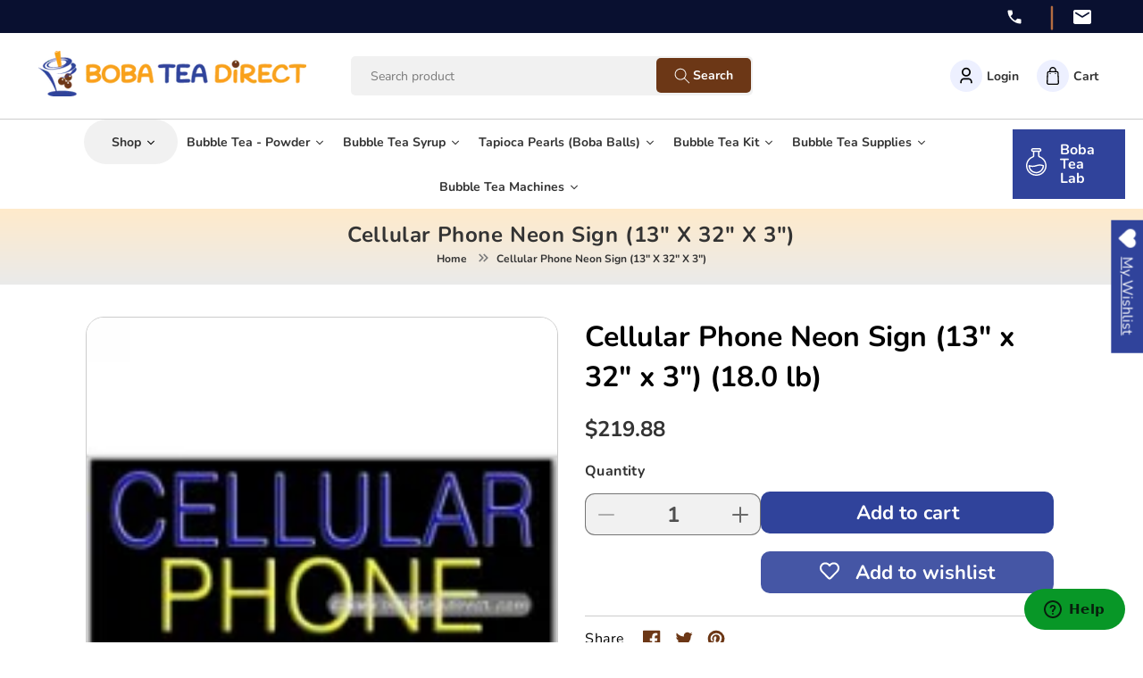

--- FILE ---
content_type: text/html; charset=utf-8
request_url: https://bobateadirect.com/products/cellular-phone-neon-sign-13-x-32-x-3
body_size: 44788
content:
<!doctype html>
<html class="no-js" lang="en">
  <head>
    <meta charset="utf-8">
    <meta http-equiv="X-UA-Compatible" content="IE=edge">
    <meta name="viewport" content="width=device-width,initial-scale=1">
    <meta name="theme-color" content="">
    <link rel="canonical" href="https://bobateadirect.com/products/cellular-phone-neon-sign-13-x-32-x-3">
    <link rel="preconnect" href="https://cdn.shopify.com" crossorigin><link rel="icon" type="image/png" href="//bobateadirect.com/cdn/shop/files/favicon-3.png?crop=center&height=32&v=1682474115&width=32"><link rel="preconnect" href="https://fonts.shopifycdn.com" crossorigin><title>
      Cellular Phone Neon Sign (13&quot; x 32&quot; x 3&quot;)
 &ndash; Boba Tea Direct</title>

    
      <meta name="description" content="13&quot;H x 32&quot;L x 3&quot;D - Cellular Phone Neon Sign (made with quality)Summary of Features: Attract customers, high visual impact Cool, quite, and energy efficient Easy install, all hardware included 100% hand crafted (Made in the USA) UL approved (110V) 1-year warranty Today, neon signs are a must for every business because ">
    

    

<meta property="og:site_name" content="Boba Tea Direct">
<meta property="og:url" content="https://bobateadirect.com/products/cellular-phone-neon-sign-13-x-32-x-3">
<meta property="og:title" content="Cellular Phone Neon Sign (13&quot; x 32&quot; x 3&quot;)">
<meta property="og:type" content="product">
<meta property="og:description" content="13&quot;H x 32&quot;L x 3&quot;D - Cellular Phone Neon Sign (made with quality)Summary of Features: Attract customers, high visual impact Cool, quite, and energy efficient Easy install, all hardware included 100% hand crafted (Made in the USA) UL approved (110V) 1-year warranty Today, neon signs are a must for every business because "><meta property="og:image" content="http://bobateadirect.com/cdn/shop/products/t-3016.png?v=1690867591">
  <meta property="og:image:secure_url" content="https://bobateadirect.com/cdn/shop/products/t-3016.png?v=1690867591">
  <meta property="og:image:width" content="175">
  <meta property="og:image:height" content="175"><meta property="og:price:amount" content="219.88">
  <meta property="og:price:currency" content="USD"><meta name="twitter:site" content="@bobateadirect"><meta name="twitter:card" content="summary_large_image">
<meta name="twitter:title" content="Cellular Phone Neon Sign (13&quot; x 32&quot; x 3&quot;)">
<meta name="twitter:description" content="13&quot;H x 32&quot;L x 3&quot;D - Cellular Phone Neon Sign (made with quality)Summary of Features: Attract customers, high visual impact Cool, quite, and energy efficient Easy install, all hardware included 100% hand crafted (Made in the USA) UL approved (110V) 1-year warranty Today, neon signs are a must for every business because ">


    <link rel="preconnect" href="https://fonts.googleapis.com">
    <link rel="preconnect" href="https://fonts.gstatic.com" crossorigin>
    <link href="https://fonts.googleapis.com/css2?family=Barlow:ital,wght@0,100;0,200;0,300;0,400;0,500;0,600;0,700;0,800;0,900;1,100;1,200;1,300;1,400;1,500;1,600;1,700;1,800;1,900&display=swap" rel="stylesheet">

    <script src="//bobateadirect.com/cdn/shop/t/16/assets/constants.js?v=95358004781563950421689583907" defer="defer"></script>
    <script src="//bobateadirect.com/cdn/shop/t/16/assets/pubsub.js?v=2921868252632587581689583907" defer="defer"></script>
    <script src="//bobateadirect.com/cdn/shop/t/16/assets/global.js?v=127210358271191040921689583907" defer="defer"></script>

    <script src="https://code.jquery.com/jquery-3.6.4.min.js"></script>
    <script src="//bobateadirect.com/cdn/shop/t/16/assets/swiper-bundle.min.js?v=75993313813068571671689583907" defer="defer"></script>
    <script src="https://cdn.jsdelivr.net/npm/swiper@9/swiper-bundle.min.js"></script>
    <script src="//bobateadirect.com/cdn/shop/t/16/assets/theme.js?v=124245450136779908611689583907" defer="defer"></script>
    
    <script>window.performance && window.performance.mark && window.performance.mark('shopify.content_for_header.start');</script><meta id="shopify-digital-wallet" name="shopify-digital-wallet" content="/74718642455/digital_wallets/dialog">
<meta name="shopify-checkout-api-token" content="4749cad0fabedf5950d7ed00b3b9da61">
<meta id="in-context-paypal-metadata" data-shop-id="74718642455" data-venmo-supported="false" data-environment="production" data-locale="en_US" data-paypal-v4="true" data-currency="USD">
<link rel="alternate" type="application/json+oembed" href="https://bobateadirect.com/products/cellular-phone-neon-sign-13-x-32-x-3.oembed">
<script async="async" src="/checkouts/internal/preloads.js?locale=en-US"></script>
<link rel="preconnect" href="https://shop.app" crossorigin="anonymous">
<script async="async" src="https://shop.app/checkouts/internal/preloads.js?locale=en-US&shop_id=74718642455" crossorigin="anonymous"></script>
<script id="apple-pay-shop-capabilities" type="application/json">{"shopId":74718642455,"countryCode":"US","currencyCode":"USD","merchantCapabilities":["supports3DS"],"merchantId":"gid:\/\/shopify\/Shop\/74718642455","merchantName":"Boba Tea Direct","requiredBillingContactFields":["postalAddress","email"],"requiredShippingContactFields":["postalAddress","email"],"shippingType":"shipping","supportedNetworks":["visa","masterCard","amex","discover","elo","jcb"],"total":{"type":"pending","label":"Boba Tea Direct","amount":"1.00"},"shopifyPaymentsEnabled":true,"supportsSubscriptions":true}</script>
<script id="shopify-features" type="application/json">{"accessToken":"4749cad0fabedf5950d7ed00b3b9da61","betas":["rich-media-storefront-analytics"],"domain":"bobateadirect.com","predictiveSearch":true,"shopId":74718642455,"locale":"en"}</script>
<script>var Shopify = Shopify || {};
Shopify.shop = "boba-tea-direct-1778.myshopify.com";
Shopify.locale = "en";
Shopify.currency = {"active":"USD","rate":"1.0"};
Shopify.country = "US";
Shopify.theme = {"name":"Boba-tea-direct\/theme-dev-1.0","id":154481557783,"schema_name":"Dawn","schema_version":"9.0.0","theme_store_id":null,"role":"main"};
Shopify.theme.handle = "null";
Shopify.theme.style = {"id":null,"handle":null};
Shopify.cdnHost = "bobateadirect.com/cdn";
Shopify.routes = Shopify.routes || {};
Shopify.routes.root = "/";</script>
<script type="module">!function(o){(o.Shopify=o.Shopify||{}).modules=!0}(window);</script>
<script>!function(o){function n(){var o=[];function n(){o.push(Array.prototype.slice.apply(arguments))}return n.q=o,n}var t=o.Shopify=o.Shopify||{};t.loadFeatures=n(),t.autoloadFeatures=n()}(window);</script>
<script>
  window.ShopifyPay = window.ShopifyPay || {};
  window.ShopifyPay.apiHost = "shop.app\/pay";
  window.ShopifyPay.redirectState = null;
</script>
<script id="shop-js-analytics" type="application/json">{"pageType":"product"}</script>
<script defer="defer" async type="module" src="//bobateadirect.com/cdn/shopifycloud/shop-js/modules/v2/client.init-shop-cart-sync_DtuiiIyl.en.esm.js"></script>
<script defer="defer" async type="module" src="//bobateadirect.com/cdn/shopifycloud/shop-js/modules/v2/chunk.common_CUHEfi5Q.esm.js"></script>
<script type="module">
  await import("//bobateadirect.com/cdn/shopifycloud/shop-js/modules/v2/client.init-shop-cart-sync_DtuiiIyl.en.esm.js");
await import("//bobateadirect.com/cdn/shopifycloud/shop-js/modules/v2/chunk.common_CUHEfi5Q.esm.js");

  window.Shopify.SignInWithShop?.initShopCartSync?.({"fedCMEnabled":true,"windoidEnabled":true});

</script>
<script defer="defer" async type="module" src="//bobateadirect.com/cdn/shopifycloud/shop-js/modules/v2/client.payment-terms_CAtGlQYS.en.esm.js"></script>
<script defer="defer" async type="module" src="//bobateadirect.com/cdn/shopifycloud/shop-js/modules/v2/chunk.common_CUHEfi5Q.esm.js"></script>
<script defer="defer" async type="module" src="//bobateadirect.com/cdn/shopifycloud/shop-js/modules/v2/chunk.modal_BewljZkx.esm.js"></script>
<script type="module">
  await import("//bobateadirect.com/cdn/shopifycloud/shop-js/modules/v2/client.payment-terms_CAtGlQYS.en.esm.js");
await import("//bobateadirect.com/cdn/shopifycloud/shop-js/modules/v2/chunk.common_CUHEfi5Q.esm.js");
await import("//bobateadirect.com/cdn/shopifycloud/shop-js/modules/v2/chunk.modal_BewljZkx.esm.js");

  
</script>
<script>
  window.Shopify = window.Shopify || {};
  if (!window.Shopify.featureAssets) window.Shopify.featureAssets = {};
  window.Shopify.featureAssets['shop-js'] = {"shop-cart-sync":["modules/v2/client.shop-cart-sync_DFoTY42P.en.esm.js","modules/v2/chunk.common_CUHEfi5Q.esm.js"],"init-fed-cm":["modules/v2/client.init-fed-cm_D2UNy1i2.en.esm.js","modules/v2/chunk.common_CUHEfi5Q.esm.js"],"init-shop-email-lookup-coordinator":["modules/v2/client.init-shop-email-lookup-coordinator_BQEe2rDt.en.esm.js","modules/v2/chunk.common_CUHEfi5Q.esm.js"],"shop-cash-offers":["modules/v2/client.shop-cash-offers_3CTtReFF.en.esm.js","modules/v2/chunk.common_CUHEfi5Q.esm.js","modules/v2/chunk.modal_BewljZkx.esm.js"],"shop-button":["modules/v2/client.shop-button_C6oxCjDL.en.esm.js","modules/v2/chunk.common_CUHEfi5Q.esm.js"],"init-windoid":["modules/v2/client.init-windoid_5pix8xhK.en.esm.js","modules/v2/chunk.common_CUHEfi5Q.esm.js"],"avatar":["modules/v2/client.avatar_BTnouDA3.en.esm.js"],"init-shop-cart-sync":["modules/v2/client.init-shop-cart-sync_DtuiiIyl.en.esm.js","modules/v2/chunk.common_CUHEfi5Q.esm.js"],"shop-toast-manager":["modules/v2/client.shop-toast-manager_BYv_8cH1.en.esm.js","modules/v2/chunk.common_CUHEfi5Q.esm.js"],"pay-button":["modules/v2/client.pay-button_FnF9EIkY.en.esm.js","modules/v2/chunk.common_CUHEfi5Q.esm.js"],"shop-login-button":["modules/v2/client.shop-login-button_CH1KUpOf.en.esm.js","modules/v2/chunk.common_CUHEfi5Q.esm.js","modules/v2/chunk.modal_BewljZkx.esm.js"],"init-customer-accounts-sign-up":["modules/v2/client.init-customer-accounts-sign-up_aj7QGgYS.en.esm.js","modules/v2/client.shop-login-button_CH1KUpOf.en.esm.js","modules/v2/chunk.common_CUHEfi5Q.esm.js","modules/v2/chunk.modal_BewljZkx.esm.js"],"init-shop-for-new-customer-accounts":["modules/v2/client.init-shop-for-new-customer-accounts_NbnYRf_7.en.esm.js","modules/v2/client.shop-login-button_CH1KUpOf.en.esm.js","modules/v2/chunk.common_CUHEfi5Q.esm.js","modules/v2/chunk.modal_BewljZkx.esm.js"],"init-customer-accounts":["modules/v2/client.init-customer-accounts_ppedhqCH.en.esm.js","modules/v2/client.shop-login-button_CH1KUpOf.en.esm.js","modules/v2/chunk.common_CUHEfi5Q.esm.js","modules/v2/chunk.modal_BewljZkx.esm.js"],"shop-follow-button":["modules/v2/client.shop-follow-button_CMIBBa6u.en.esm.js","modules/v2/chunk.common_CUHEfi5Q.esm.js","modules/v2/chunk.modal_BewljZkx.esm.js"],"lead-capture":["modules/v2/client.lead-capture_But0hIyf.en.esm.js","modules/v2/chunk.common_CUHEfi5Q.esm.js","modules/v2/chunk.modal_BewljZkx.esm.js"],"checkout-modal":["modules/v2/client.checkout-modal_BBxc70dQ.en.esm.js","modules/v2/chunk.common_CUHEfi5Q.esm.js","modules/v2/chunk.modal_BewljZkx.esm.js"],"shop-login":["modules/v2/client.shop-login_hM3Q17Kl.en.esm.js","modules/v2/chunk.common_CUHEfi5Q.esm.js","modules/v2/chunk.modal_BewljZkx.esm.js"],"payment-terms":["modules/v2/client.payment-terms_CAtGlQYS.en.esm.js","modules/v2/chunk.common_CUHEfi5Q.esm.js","modules/v2/chunk.modal_BewljZkx.esm.js"]};
</script>
<script>(function() {
  var isLoaded = false;
  function asyncLoad() {
    if (isLoaded) return;
    isLoaded = true;
    var urls = ["https:\/\/tabs.stationmade.com\/registered-scripts\/tabs-by-station.js?shop=boba-tea-direct-1778.myshopify.com"];
    for (var i = 0; i < urls.length; i++) {
      var s = document.createElement('script');
      s.type = 'text/javascript';
      s.async = true;
      s.src = urls[i];
      var x = document.getElementsByTagName('script')[0];
      x.parentNode.insertBefore(s, x);
    }
  };
  if(window.attachEvent) {
    window.attachEvent('onload', asyncLoad);
  } else {
    window.addEventListener('load', asyncLoad, false);
  }
})();</script>
<script id="__st">var __st={"a":74718642455,"offset":-25200,"reqid":"6f576208-87c1-4ad1-a3cb-dd4ff4895ea5-1766848134","pageurl":"bobateadirect.com\/products\/cellular-phone-neon-sign-13-x-32-x-3","u":"8b483cb0692e","p":"product","rtyp":"product","rid":8507454488855};</script>
<script>window.ShopifyPaypalV4VisibilityTracking = true;</script>
<script id="form-persister">!function(){'use strict';const t='contact',e='new_comment',n=[[t,t],['blogs',e],['comments',e],[t,'customer']],o='password',r='form_key',c=['recaptcha-v3-token','g-recaptcha-response','h-captcha-response',o],s=()=>{try{return window.sessionStorage}catch{return}},i='__shopify_v',u=t=>t.elements[r],a=function(){const t=[...n].map((([t,e])=>`form[action*='/${t}']:not([data-nocaptcha='true']) input[name='form_type'][value='${e}']`)).join(',');var e;return e=t,()=>e?[...document.querySelectorAll(e)].map((t=>t.form)):[]}();function m(t){const e=u(t);a().includes(t)&&(!e||!e.value)&&function(t){try{if(!s())return;!function(t){const e=s();if(!e)return;const n=u(t);if(!n)return;const o=n.value;o&&e.removeItem(o)}(t);const e=Array.from(Array(32),(()=>Math.random().toString(36)[2])).join('');!function(t,e){u(t)||t.append(Object.assign(document.createElement('input'),{type:'hidden',name:r})),t.elements[r].value=e}(t,e),function(t,e){const n=s();if(!n)return;const r=[...t.querySelectorAll(`input[type='${o}']`)].map((({name:t})=>t)),u=[...c,...r],a={};for(const[o,c]of new FormData(t).entries())u.includes(o)||(a[o]=c);n.setItem(e,JSON.stringify({[i]:1,action:t.action,data:a}))}(t,e)}catch(e){console.error('failed to persist form',e)}}(t)}const f=t=>{if('true'===t.dataset.persistBound)return;const e=function(t,e){const n=function(t){return'function'==typeof t.submit?t.submit:HTMLFormElement.prototype.submit}(t).bind(t);return function(){let t;return()=>{t||(t=!0,(()=>{try{e(),n()}catch(t){(t=>{console.error('form submit failed',t)})(t)}})(),setTimeout((()=>t=!1),250))}}()}(t,(()=>{m(t)}));!function(t,e){if('function'==typeof t.submit&&'function'==typeof e)try{t.submit=e}catch{}}(t,e),t.addEventListener('submit',(t=>{t.preventDefault(),e()})),t.dataset.persistBound='true'};!function(){function t(t){const e=(t=>{const e=t.target;return e instanceof HTMLFormElement?e:e&&e.form})(t);e&&m(e)}document.addEventListener('submit',t),document.addEventListener('DOMContentLoaded',(()=>{const e=a();for(const t of e)f(t);var n;n=document.body,new window.MutationObserver((t=>{for(const e of t)if('childList'===e.type&&e.addedNodes.length)for(const t of e.addedNodes)1===t.nodeType&&'FORM'===t.tagName&&a().includes(t)&&f(t)})).observe(n,{childList:!0,subtree:!0,attributes:!1}),document.removeEventListener('submit',t)}))}()}();</script>
<script integrity="sha256-4kQ18oKyAcykRKYeNunJcIwy7WH5gtpwJnB7kiuLZ1E=" data-source-attribution="shopify.loadfeatures" defer="defer" src="//bobateadirect.com/cdn/shopifycloud/storefront/assets/storefront/load_feature-a0a9edcb.js" crossorigin="anonymous"></script>
<script crossorigin="anonymous" defer="defer" src="//bobateadirect.com/cdn/shopifycloud/storefront/assets/shopify_pay/storefront-65b4c6d7.js?v=20250812"></script>
<script data-source-attribution="shopify.dynamic_checkout.dynamic.init">var Shopify=Shopify||{};Shopify.PaymentButton=Shopify.PaymentButton||{isStorefrontPortableWallets:!0,init:function(){window.Shopify.PaymentButton.init=function(){};var t=document.createElement("script");t.src="https://bobateadirect.com/cdn/shopifycloud/portable-wallets/latest/portable-wallets.en.js",t.type="module",document.head.appendChild(t)}};
</script>
<script data-source-attribution="shopify.dynamic_checkout.buyer_consent">
  function portableWalletsHideBuyerConsent(e){var t=document.getElementById("shopify-buyer-consent"),n=document.getElementById("shopify-subscription-policy-button");t&&n&&(t.classList.add("hidden"),t.setAttribute("aria-hidden","true"),n.removeEventListener("click",e))}function portableWalletsShowBuyerConsent(e){var t=document.getElementById("shopify-buyer-consent"),n=document.getElementById("shopify-subscription-policy-button");t&&n&&(t.classList.remove("hidden"),t.removeAttribute("aria-hidden"),n.addEventListener("click",e))}window.Shopify?.PaymentButton&&(window.Shopify.PaymentButton.hideBuyerConsent=portableWalletsHideBuyerConsent,window.Shopify.PaymentButton.showBuyerConsent=portableWalletsShowBuyerConsent);
</script>
<script data-source-attribution="shopify.dynamic_checkout.cart.bootstrap">document.addEventListener("DOMContentLoaded",(function(){function t(){return document.querySelector("shopify-accelerated-checkout-cart, shopify-accelerated-checkout")}if(t())Shopify.PaymentButton.init();else{new MutationObserver((function(e,n){t()&&(Shopify.PaymentButton.init(),n.disconnect())})).observe(document.body,{childList:!0,subtree:!0})}}));
</script>
<link id="shopify-accelerated-checkout-styles" rel="stylesheet" media="screen" href="https://bobateadirect.com/cdn/shopifycloud/portable-wallets/latest/accelerated-checkout-backwards-compat.css" crossorigin="anonymous">
<style id="shopify-accelerated-checkout-cart">
        #shopify-buyer-consent {
  margin-top: 1em;
  display: inline-block;
  width: 100%;
}

#shopify-buyer-consent.hidden {
  display: none;
}

#shopify-subscription-policy-button {
  background: none;
  border: none;
  padding: 0;
  text-decoration: underline;
  font-size: inherit;
  cursor: pointer;
}

#shopify-subscription-policy-button::before {
  box-shadow: none;
}

      </style>
<script id="sections-script" data-sections="header" defer="defer" src="//bobateadirect.com/cdn/shop/t/16/compiled_assets/scripts.js?6466"></script>
<script>window.performance && window.performance.mark && window.performance.mark('shopify.content_for_header.end');</script>


    <style data-shopify>
      @font-face {
  font-family: Nunito;
  font-weight: 400;
  font-style: normal;
  font-display: swap;
  src: url("//bobateadirect.com/cdn/fonts/nunito/nunito_n4.fc49103dc396b42cae9460289072d384b6c6eb63.woff2") format("woff2"),
       url("//bobateadirect.com/cdn/fonts/nunito/nunito_n4.5d26d13beeac3116db2479e64986cdeea4c8fbdd.woff") format("woff");
}

      @font-face {
  font-family: Nunito;
  font-weight: 700;
  font-style: normal;
  font-display: swap;
  src: url("//bobateadirect.com/cdn/fonts/nunito/nunito_n7.37cf9b8cf43b3322f7e6e13ad2aad62ab5dc9109.woff2") format("woff2"),
       url("//bobateadirect.com/cdn/fonts/nunito/nunito_n7.45cfcfadc6630011252d54d5f5a2c7c98f60d5de.woff") format("woff");
}

      @font-face {
  font-family: Nunito;
  font-weight: 400;
  font-style: italic;
  font-display: swap;
  src: url("//bobateadirect.com/cdn/fonts/nunito/nunito_i4.fd53bf99043ab6c570187ed42d1b49192135de96.woff2") format("woff2"),
       url("//bobateadirect.com/cdn/fonts/nunito/nunito_i4.cb3876a003a73aaae5363bb3e3e99d45ec598cc6.woff") format("woff");
}

      @font-face {
  font-family: Nunito;
  font-weight: 700;
  font-style: italic;
  font-display: swap;
  src: url("//bobateadirect.com/cdn/fonts/nunito/nunito_i7.3f8ba2027bc9ceb1b1764ecab15bae73f86c4632.woff2") format("woff2"),
       url("//bobateadirect.com/cdn/fonts/nunito/nunito_i7.82bfb5f86ec77ada3c9f660da22064c2e46e1469.woff") format("woff");
}

      @font-face {
  font-family: Nunito;
  font-weight: 400;
  font-style: normal;
  font-display: swap;
  src: url("//bobateadirect.com/cdn/fonts/nunito/nunito_n4.fc49103dc396b42cae9460289072d384b6c6eb63.woff2") format("woff2"),
       url("//bobateadirect.com/cdn/fonts/nunito/nunito_n4.5d26d13beeac3116db2479e64986cdeea4c8fbdd.woff") format("woff");
}


      :root {
        --font-body-family: Nunito, sans-serif;
        --font-body-style: normal;
        --font-body-weight: 400;
        --font-body-weight-bold: 700;

        --font-heading-family: Nunito, sans-serif;
        --font-heading-style: normal;
        --font-heading-weight: 400;

        --font-body-scale: 1.0;
        --font-heading-scale: 1.0;

        --color-base-text: 18, 18, 18;
        --color-shadow: 18, 18, 18;
        --color-base-background-1: 255, 255, 255;
        --color-base-background-2: 243, 243, 243;
        --color-base-solid-button-labels: 255, 255, 255;
        --color-base-outline-button-labels: 18, 18, 18;
        --color-base-accent-1: 18, 18, 18;
        --color-base-accent-2: 51, 79, 180;
        --payment-terms-background-color: #ffffff;

        --gradient-base-background-1: #ffffff;
        --gradient-base-background-2: #f3f3f3;
        --gradient-base-accent-1: #121212;
        --gradient-base-accent-2: #334fb4;

        --media-padding: px;
        --media-border-opacity: 0.05;
        --media-border-width: 1px;
        --media-radius: 0px;
        --media-shadow-opacity: 0.0;
        --media-shadow-horizontal-offset: 0px;
        --media-shadow-vertical-offset: 4px;
        --media-shadow-blur-radius: 5px;
        --media-shadow-visible: 0;

        --page-width: 120rem;
        --page-width-margin: 0rem;

        --product-card-image-padding: 0.0rem;
        --product-card-corner-radius: 0.0rem;
        --product-card-text-alignment: left;
        --product-card-border-width: 0.0rem;
        --product-card-border-opacity: 0.1;
        --product-card-shadow-opacity: 0.0;
        --product-card-shadow-visible: 0;
        --product-card-shadow-horizontal-offset: 0.0rem;
        --product-card-shadow-vertical-offset: 0.4rem;
        --product-card-shadow-blur-radius: 0.5rem;

        --collection-card-image-padding: 0.0rem;
        --collection-card-corner-radius: 0.0rem;
        --collection-card-text-alignment: left;
        --collection-card-border-width: 0.0rem;
        --collection-card-border-opacity: 0.1;
        --collection-card-shadow-opacity: 0.0;
        --collection-card-shadow-visible: 0;
        --collection-card-shadow-horizontal-offset: 0.0rem;
        --collection-card-shadow-vertical-offset: 0.4rem;
        --collection-card-shadow-blur-radius: 0.5rem;

        --blog-card-image-padding: 0.0rem;
        --blog-card-corner-radius: 0.0rem;
        --blog-card-text-alignment: left;
        --blog-card-border-width: 0.0rem;
        --blog-card-border-opacity: 0.1;
        --blog-card-shadow-opacity: 0.0;
        --blog-card-shadow-visible: 0;
        --blog-card-shadow-horizontal-offset: 0.0rem;
        --blog-card-shadow-vertical-offset: 0.4rem;
        --blog-card-shadow-blur-radius: 0.5rem;

        --badge-corner-radius: 4.0rem;

        --popup-border-width: 1px;
        --popup-border-opacity: 0.1;
        --popup-corner-radius: 0px;
        --popup-shadow-opacity: 0.0;
        --popup-shadow-horizontal-offset: 0px;
        --popup-shadow-vertical-offset: 4px;
        --popup-shadow-blur-radius: 5px;

        --drawer-border-width: 1px;
        --drawer-border-opacity: 0.1;
        --drawer-shadow-opacity: 0.0;
        --drawer-shadow-horizontal-offset: 0px;
        --drawer-shadow-vertical-offset: 4px;
        --drawer-shadow-blur-radius: 5px;

        --spacing-sections-desktop: 0px;
        --spacing-sections-mobile: 0px;

        --grid-desktop-vertical-spacing: 8px;
        --grid-desktop-horizontal-spacing: 8px;
        --grid-mobile-vertical-spacing: 4px;
        --grid-mobile-horizontal-spacing: 4px;

        --text-boxes-border-opacity: 0.1;
        --text-boxes-border-width: 0px;
        --text-boxes-radius: 0px;
        --text-boxes-shadow-opacity: 0.0;
        --text-boxes-shadow-visible: 0;
        --text-boxes-shadow-horizontal-offset: 0px;
        --text-boxes-shadow-vertical-offset: 4px;
        --text-boxes-shadow-blur-radius: 5px;

        --buttons-radius: 0px;
        --buttons-radius-outset: 0px;
        --buttons-border-width: 1px;
        --buttons-border-opacity: 1.0;
        --buttons-shadow-opacity: 0.0;
        --buttons-shadow-visible: 0;
        --buttons-shadow-horizontal-offset: 0px;
        --buttons-shadow-vertical-offset: 4px;
        --buttons-shadow-blur-radius: 5px;
        --buttons-border-offset: 0px;

        --inputs-radius: 0px;
        --inputs-border-width: 1px;
        --inputs-border-opacity: 0.55;
        --inputs-shadow-opacity: 0.0;
        --inputs-shadow-horizontal-offset: 0px;
        --inputs-margin-offset: 0px;
        --inputs-shadow-vertical-offset: 4px;
        --inputs-shadow-blur-radius: 5px;
        --inputs-radius-outset: 0px;

        --variant-pills-radius: 40px;
        --variant-pills-border-width: 1px;
        --variant-pills-border-opacity: 0.55;
        --variant-pills-shadow-opacity: 0.0;
        --variant-pills-shadow-horizontal-offset: 0px;
        --variant-pills-shadow-vertical-offset: 4px;
        --variant-pills-shadow-blur-radius: 5px;
      }

      *,
      *::before,
      *::after {
        box-sizing: inherit;
      }

      html {
        box-sizing: border-box;
        font-size: calc(var(--font-body-scale) * 62.5%);
        height: 100%;
      }

      body {
        display: grid;
        grid-template-rows: auto auto 1fr auto;
        grid-template-columns: 100%;
        min-height: 100%;
        margin: 0;
        font-size: 1.5rem;
        letter-spacing: 0.06rem;
        line-height: calc(1 + 0.8 / var(--font-body-scale));
        font-family: var(--font-body-family);
        font-style: var(--font-body-style);
        font-weight: var(--font-body-weight);
      }

      @media screen and (min-width: 750px) {
        body {
          font-size: 1.6rem;
        }
      }
    </style>

    <link href="//bobateadirect.com/cdn/shop/t/16/assets/base.css?v=14566176115927164541689583907" rel="stylesheet" type="text/css" media="all" />

    <link href="//bobateadirect.com/cdn/shop/t/16/assets/bootstrap-grid.min.css?v=24245926709537995451689583907" rel="stylesheet" type="text/css" media="all" />
    <link href="//bobateadirect.com/cdn/shop/t/16/assets/swiper-bundle.min.css?v=822025969772502071689583907" rel="stylesheet" type="text/css" media="all" />
    <link rel="stylesheet" href="https://cdn.jsdelivr.net/npm/swiper@9/swiper-bundle.min.css" />
    <link href="//bobateadirect.com/cdn/shop/t/16/assets/theme.css?v=102453059608841829761695716864" rel="stylesheet" type="text/css" media="all" />

    <link href="//bobateadirect.com/cdn/shop/t/16/assets/custom.css?v=181703407000557039811707483252" rel="stylesheet" type="text/css" media="all" />
    <link href="//bobateadirect.com/cdn/shop/t/16/assets/responsive.css?v=66692143489417759431689583907" rel="stylesheet" type="text/css" media="all" />
<link rel="preload" as="font" href="//bobateadirect.com/cdn/fonts/nunito/nunito_n4.fc49103dc396b42cae9460289072d384b6c6eb63.woff2" type="font/woff2" crossorigin><link rel="preload" as="font" href="//bobateadirect.com/cdn/fonts/nunito/nunito_n4.fc49103dc396b42cae9460289072d384b6c6eb63.woff2" type="font/woff2" crossorigin><link rel="stylesheet" href="//bobateadirect.com/cdn/shop/t/16/assets/component-predictive-search.css?v=85913294783299393391689583907" media="print" onload="this.media='all'"><script>document.documentElement.className = document.documentElement.className.replace('no-js', 'js');
    if (Shopify.designMode) {
      document.documentElement.classList.add('shopify-design-mode');
    }
    </script>
  
  







<script>var loox_global_hash = '1703043548282';</script><script>var loox_pop_active = true;var loox_pop_display = {"home_page":true,"product_page":true,"cart_page":true,"other_pages":true};</script><style>.loox-reviews-default { max-width: 1200px; margin: 0 auto; }.loox-rating .loox-icon { color:#8CC63F; }
:root { --lxs-rating-icon-color: #8CC63F; }</style>
<script type="text/javascript">const posterly_theme_vars = { design_id: '', sku: 'NEO-10034' };</script>


<style>
.Product__Gallery--stack.Product__Gallery--withThumbnails {
    display:block !important;
}
  .single-option-selector {
    width:100%;
  }
  #rondellCarousel {
    content-visibility: hidden !important;
  }
  #product-switcher li img {
      height: -webkit-fill-available;
      object-fit: contain;
  }
  .product-form__buy-buttons {
    width: 100%;
  }
  #customify_form select {
    max-width: 250px;
    height: 40px;
    padding: 5px 10px;
    box-sizing: border-box;
    margin-bottom: 15px !important;
  }
  #customify_form div:empty{display:block !important;}
  #customify-pcolor li::before, .customify-color li::before, #cst-container li::before {
    display:none;
  }

  #productSelect {
    display: none;
   }
</style>
<script src="https://d2hl1uvd5lolaz.cloudfront.net/cstassets/thirdparty-v2.4.js"></script>
<script src="https://d2hl1uvd5lolaz.cloudfront.net/cstassets/jscolor.min.js"></script>

<script>
      const CST_ID = '.medium-up--one-half:eq(0):not(.small--hide), .product-single__photos, .product__media-wrapper, .Product__Gallery--withThumbnails, .product-single__media-group, .product-img-box, .product-galleries,.gallery-control,.product-detail .gallery__inner,.Product__Gallery.Product__Gallery--withDots, .product-gallery.product-gallery--layout-2'
      const CST_FORM = '.selector-wrapper, .ProductSelect-product-template, .product-form__quantity, .ProductMeta__Description, .item_var_size'
      const CST_SUBMIT ='button[name="add"], input[name="add"], button[data-action="add-to-cart"], #AddToCart,form[action="/cart/add"] button[type="submit"],.add_to_cart_div input[type="submit"]'
      let CST_SUBMIT_W = CST_SUBMIT.replace('#','')
      CST_SUBMIT_W = CST_SUBMIT_W.replace('.','')
      const CST_SUBMITREMOVE_CLASS = 'add-to-cart btnAddToCart product-form__cart-submit ProductForm__AddToCart js-product-button-add-to-cart'
      const CST_PRICE = '.product__price, .price-item, .product-price__price, .price-area'
      const CST_HIDE_EXIST_SELECT = '.variant-wrapper.variant-wrapper--button.js, .product-single__variants, variant-radios, .option-selectors'
        var product_variant_map = [];
        
        product_variant_map[0] = {"id":45972767768855,"title":"Default Title","option1":"Default Title","option2":null,"option3":null,"sku":"NEO-10034","requires_shipping":true,"taxable":true,"featured_image":null,"available":true,"name":"Cellular Phone Neon Sign (13\" x 32\" x 3\")","public_title":null,"options":["Default Title"],"price":21988,"weight":8165,"compare_at_price":null,"inventory_management":"shopify","barcode":"","requires_selling_plan":false,"selling_plan_allocations":[]};
        
        var cst_pImages = '["\/\/bobateadirect.com\/cdn\/shop\/products\/t-3016.png?v=1690867591","\/\/bobateadirect.com\/cdn\/shop\/products\/t-3016-2907.jpg?v=1690867591"]';
    
        
        

    /* variants price */
    var product_title = "Cellular Phone Neon Sign (13&quot; x 32&quot; x 3&quot;)";
    var product_handle = "cellular-phone-neon-sign-13-x-32-x-3";
    var product_id = "8507454488855"; //test
    var the_form_box = $("#customify-variant-table");
    success_div = the_form_box.find(".msg-info");
    variantPrice = []; //test
    money_format = "${{amount}}";
    product_variant = "[ProductVariantDrop]";
    form_method = "";
    var html_variants = '';
    

    var product_variants = [];
    
        var first_variant = "Default Title";
        first_variant = first_variant.replace(" ","_");
        var new_variant = [];
        new_variant['id'] = "45972767768855"
        new_variant['title'] = "Default Title"
        new_variant['available'] = "true"
        new_variant['price'] = "$219.88"
        new_variant['price_no_currency'] = "21988"
        new_variant['compare_at_price_no_currency'] = ""
        new_variant['compare_at_price'] = ""
        new_variant['options'] = []
        
            new_variant['options'].push("Default Title")
        
        if(typeof product_variants[first_variant] != "undefined"){
            product_variants[first_variant].push((new_variant))
        }else{
            product_variants[first_variant] = [];
            product_variants[first_variant].push((new_variant))
        }
    
    
    
        var money_format_type = "dot";
        variantPrice[45972767768855] = 219.88;
    

    
</script>
<script>
    var product_ori_id = '8507454488855';var product_ori_handle = 'cellular-phone-neon-sign-13-x-32-x-3';var product_detail = {id:'8507454488855',handle:'cellular-phone-neon-sign-13-x-32-x-3'};window.jQuery || document.write("<script src='//ajax.googleapis.com/ajax/libs/jquery/3.1.1/jquery.min.js'>\x3C/script>")
</script>

<script type="text/javascript">

  document.addEventListener('cstVariantTable', function(){
  let table =`<div id="customify-variant-table">
      <input type="file" id="customify-upload" style="display: none" />
      <table width="100%" border="0" cellspacing="0" cellpadding="0" name="id" style="display:block;!important">
        <tbody>
          <tr class="">
            <th>Title</th> 
            <th scope="col" class="center cst_price_label">Price</th>
            <th scope="col" style="width: 80px;" class="cst_qty_label textright txtLang">misc.quantity</th>
          </tr>  
          <tr class="" id="variant_tr-45972767768855"> 
            <td class=\'text\'>Default Title</td> 
            <td value="45972767768855" title="" class="center">$219.88 </td>
            <td> 
              <input data-idx="45972767768855" class=\'qty_input\' type="text" value="0" name="qty_45972767768855" id="qty_45972767768855" /> </td>
          </tr>  </tbody>
      </table>
      <div class="msg-info" style="display: none; padding: 10px 0px;"></div>
    </div>`
    if($('.cst-row').length){
      $('.cst-row:last').after(table)
    }else{
      $(CST_SUBMIT).parents('form').prepend(table)
    }

    $(CST_HIDE_EXIST_SELECT+',.selector-wrapper').remove()

  })
  
  document.addEventListener('cstReady',function(){
    let currentVariantID = null
    setTimeout(function(){
      if($("#customify_form [name='id']").length!=0 && $("#customify_form .selector-wrapper").length == 0  && ($("#customify_form [name='id']").val() == null || typeof $("#customify_form [name='id']").val() == 'undefined' )){
        let variant_id = $('#customify_form [name="id"] option').val();
          $('#customify_form [name="id"]').remove()
          $('#customify_form').append("<input name='id' type='hidden' value='"+variant_id+"' />")
        }
      },2000)
        function getUrlParams(e, n) {
            n || (n = window.location.href), e = e.replace(/[\[\]]/g, "$&");
            var r = new RegExp("[?&]" + e + "(=([^&#]*)|&|#|$)"),
                a = r.exec(n);
            return a ? a[2] ? decodeURIComponent(a[2].replace(/\+/g, " ")) : "" : null
        }
        var variant_id = getUrlParams("variant");
        $("select[name=\'id\']").val(variant_id);
        $("#preload-thumbnails").parent().detach().insertAfter("#cst-price");

    function selectTrigger(option0,option1,option2,option3,option4){
          let title_variant = "";
          title_variant = option0;
          if(option1 !== undefined){
            title_variant += " / "+option1
          }
          if(option2 !== undefined){
            title_variant += " / "+option2
          }
          if(option3 !== undefined){
            title_variant += " / "+option3
          }

          $('.swapProduct[data-title="'+title_variant+'"]').trigger('click')
          let variant = productOptions.filter(item=>{return item.title == title_variant})

          if(variant.length !== 0){
            let findId = $("#customify_form").find("[name='id']")
            if(findId.length == 0){
              $("#customify_form").append("<input name='id' type='hidden' value='"+variant[0].id+"' />")
            }else{
              $("#customify_form").find("[name='id']").val(variant[0].id)
            }
          }

        $("[name='option-0']:eq(0)").click();
    }

    $("[name^='option-']").on("click",function(){
          let option0 = $("[name='option-0']:checked").val()
          let option1 = $("[name='option-1']:checked").val()
          let option2 = $("[name='option-2']:checked").val()
          let option3 = $("[name='option-3']:checked").val()
          selectTrigger(option0,option1,option2,option3)      
    })
    $(document).on("change","[id^='SingleOptionSelector-']",function(){
          // console.log("click")
          let option0 = $("#SingleOptionSelector-0").val()
          let option1 = $("#SingleOptionSelector-1").val()
          let option2 = $("#SingleOptionSelector-2").val()
          let option3 = $("#SingleOptionSelector-3").val()
          selectTrigger(option0,option1,option2,option3)      
    })

    $(document).on("click", 'input[type="radio"], [name^="option"]', function(){
      setTimeout(function(){
        var variant_id = getUrlParams("variant");
        let variant = productOptions.filter(item=>{return item.id == variant_id})
        if(variant.length>0 && variant_id !== currentVariantID){
          currentVariantID = variant_id
          $('.swapProduct[data-title="'+variant[0].title+'"]').trigger('click')
          let findId = $("#customify_form").find("select[name='id']")
            if(findId.length == 0){
              let newId = $("#customify_form").find("input[name='id']")
              if(newId.length > 0){
                newId.val(variant_id)
              }else{
                $("#customify_form").append("<input name='id' type='hidden' value='"+variant_id+"' />")
              }
            }else{
              findId.remove();
              $("#customify_form").append("<input name='id' type='hidden' value='"+variant_id+"' />")
            }
        }
      },300)
    })

})

</script>
<script src="/apps/customify/load_onpage_v3/8507454488855.js" type="text/javascript"></script>

<script>
        const cst_money_formate = "${{amount}}";
        const money_with_currency_format = "${{amount}} USD";
        </script>
        <script>
        let cstCartItems=[],products=[],extra_pricing=[],loop__=null,loop__1=null;const cartItemSelecter=".CartItem, .cart-item, .cart_item, .ajaxcart__product, .cart__row:not(.cart__header-labels, .cart__row--heading, .visually-hidden)",cartItemPriceSelecter=".Price, .price, .h5:last-child, .cart__final-price span, .cart__item-total, .cart__price, .total .product-subtotal, .product-price .money",hideCartCount=".cart-count-bubble, .header-bar__cart-count, #CartCount";async function getCarts(){let t=null;return await fetch("/cart.json").then((t=>{if(t.ok)return t.json();throw new Error("Something went wrong")})).then((e=>{t=e})).catch((t=>{})),t}function updateCart(t,e,r){cstCartItems.forEach(((t,n)=>{n+1!=e&&cstCartItems[e].properties._cst_extra_pricing_ref===t.properties._cst_extra_pricing_ref&&(line=n+1,r=t.properties._extra_pricing)})),null!=line&&null!=r&&updateQty(line,t*r)}function updateQty(t,e){fetch("/cart/change.js",{method:"POST",body:JSON.stringify({line:t,quantity:e}),headers:{"Content-type":"application/json"}}).then((function(t){return t.ok?t.json():Promise.reject(t)})).then((function(t){calcCart(),window.location.reload()})).catch((function(t){console.warn("Something went wrong.",t)}))}function calcCart(){getCarts().then((t=>{if("undifined"!=typeof t.items){cstCartItems=t.items;const e=[];if(0==cstCartItems.length)return clearInterval(loop__),clearInterval(loop__1),0;if(cstCartItems.forEach(((t,r)=>{null!=t.properties&&void 0!==t.properties._cst_extra_pricing_ref&&null!=t.properties._cst_extra_pricing_ref&&e.push(t)})),0==e.length)return clearInterval(loop__),clearInterval(loop__1),0;hideExtraPricing()}}))}function formatMoney(t,e,r,n){void 0===e&&(e=2),void 0===r&&(r="."),void 0===n&&(n=",");try{e=Math.abs(e),e=isNaN(e)?2:e;const c=t<0?"-":"";return i=parseInt(t=Math.abs(Number(t)||0).toFixed(e)).toString(),j=i.length>3?i.length%3:0,c+(j?i.substr(0,j)+n:"")+i.substr(j).replace(/(\d{3})(?=\d)/g,"$1"+n)+(e?r+Math.abs(t-i).toFixed(e).slice(2):"")}catch(t){console.log(t)}}function hideExtraPricing(){const t=[],e=[],r=[],n=[];let c=!1;cstCartItems.forEach(((c,i)=>{c.line=i+1,"customizing-extra-pricing"==c.handle?(t.push(i+1),e.push(c)):r.push(c),null!=c.properties&&void 0!==c.properties._cst_extra_pricing_ref&&null!=c.properties._cst_extra_pricing_ref&&n.push(c)}));for(const t of r){let e=!1;if(null!=t.properties&&void 0!==t.properties._cst_extra_pricing_ref){let r=t.properties._cst_extra_pricing_ref;cstCartItems.forEach(((n,i)=>{if("customizing-extra-pricing"==n.handle&&n.properties._cst_extra_pricing_ref==r){e=!0;let r=(t.final_line_price+n.final_line_price)/100,a=document.querySelectorAll(cartItemSelecter)[t.line-1];if(void 0!==a){let t=a.querySelectorAll(cartItemPriceSelecter);void 0!==t&&(r=cst_money_formate.indexOf("amount_with_comma_separator")>-1?formatMoney(r,2,",","."):formatMoney(r),r=cst_money_formate.replace(/\{\{(.*?)\}\}/g,r),t.forEach((t=>{t.innerHTML=r})))}let o=document.querySelectorAll(cartItemSelecter)[n.line-1];if(void 0!==o&&(o.style.display="none",c=!0),document.querySelectorAll(hideCartCount).forEach((t=>{void 0!==t&&(t.innerHTML="<span></span>")})),parseInt(t.properties._extra_pricing)*t.quantity!=n.quantity){let e=t.properties._extra_pricing;updateQty(i+1,t.quantity*e)}}}))}e||null==t.properties||void 0===t.properties._cst_extra_pricing_ref||null==t.properties._cst_extra_pricing_ref||updateQty(t.line,0)}for(const t of e){const e=document.querySelectorAll("[name='updates[]'][value='"+t.quantity+"']");for(const t of e)c||cartItemSelecter.split(", ").forEach((e=>{try{null!=t.closest(e)&&(c=!0,t.closest(e).style.display="none")}catch(t){}}));let r=!1;if(cstCartItems.forEach(((e,n)=>{"customizing-extra-pricing"!=e.handle&&null!=e.properties&&e.properties._cst_extra_pricing_ref==t.properties._cst_extra_pricing_ref&&(r=!0)})),!r){let e=t.properties._extra_pricing,r=0;updateQty(t.line,r*e)}}if(!c){document.querySelectorAll("a[href*='/cart/change']").forEach((e=>{let r=e.getAttribute("href").replace("/cart/change?",""),n=new URLSearchParams(r),c=Object.fromEntries(n);0==c.quantity&&t.includes(parseInt(c.line))&&cartItemSelecter.split(", ").forEach((t=>{try{null!=e.closest(t)&&(e.closest(t).style.display="none")}catch(t){}}))}))}}function changed(t){(t.target.matches("a[href*='/cart/change']")||t.target.matches("[name='updates[]']"))&&calcCart()}loop__=setInterval((function(){calcCart()}),1e3),loop__1=setInterval((function(){hideExtraPricing()}),100),calcCart(),document.addEventListener("click",(function(t){changed(t)})),document.addEventListener("change",(function(t){changed(t)}));
        </script>
        
<script>var advance_reorder_money_format = "${{amount}} USD"</script> <!-- BEGIN app block: shopify://apps/customify/blocks/button-customize/0cb55c9f-fdee-4f0f-864c-f296929a4bbb -->
<script>
	
		var app_name = 'customify'
		var product_ori_id = '8507454488855';
		var product_ori_handle = 'cellular-phone-neon-sign-13-x-32-x-3';
		var product_detail = {id:'8507454488855',handle:'cellular-phone-neon-sign-13-x-32-x-3'};
		window.jQuery || document.write("<script src='//ajax.googleapis.com/ajax/libs/jquery/3.1.1/jquery.min.js'>\x3C/script>")

		document.addEventListener('cstHideBuyButton', function(){
			//event to run hide buyButton
			var hideBuyBtn = '.shopify-payment-button'
			if(hideBuyBtn != ''){
				jQuery(document).ready(function(){
					setTimeout(function(){
						jQuery(".shopify-payment-button").hide()
					},400)
				})
			}
		})
		document.addEventListener('cstHideAddToCart', function(){
			//event to run hide buyButton
			var hideBuyBtn = ''
			if(hideBuyBtn != ''){
				jQuery(document).ready(function(){
					setTimeout(function(){
						jQuery("").hide()
					},400)
				})
			}
		})

		if (typeof jQuery != 'undefined'){
			jQuery(document).on("click","#customify-link",function(e){
				e.preventDefault()
				console.log("click")
				window.location.href = $(this).attr("href")
			})
		}
</script>

<script src="/apps/customify/js_api_v2/call/8507454488855.js" defer></script>




<script>
	window.isCstCartExist = true
	window.cartItemSelector_ = null
	window.cartItemPriceSelector_ = null
	window.hideCartCount_ = null
	if(typeof cst_money_with_currency_format == "undefined"){
		window.cst_money_formate = "${{amount}}"
		window.cst_money_with_currency_format = "${{amount}} USD"
		window.isCstCartExist = false
	}
</script>



<!-- END app block --><!-- BEGIN app block: shopify://apps/klaviyo-email-marketing-sms/blocks/klaviyo-onsite-embed/2632fe16-c075-4321-a88b-50b567f42507 -->















  <script>
    window.klaviyoReviewsProductDesignMode = false
  </script>







<!-- END app block --><!-- BEGIN app block: shopify://apps/wishlist-hero/blocks/app-embed/a9a5079b-59e8-47cb-b659-ecf1c60b9b72 -->


  <script type="application/json" id="WH-ProductJson-product-template">
    {"id":8507454488855,"title":"Cellular Phone Neon Sign (13\" x 32\" x 3\")","handle":"cellular-phone-neon-sign-13-x-32-x-3","description":"13\"H x 32\"L x 3\"D - Cellular Phone Neon Sign (made with quality)\u003cbr\u003e\u003cbr\u003e\u003cb\u003eSummary of Features:\u003c\/b\u003e\u003cbr\u003e\u003cul\u003e\n\u003cli class=\"bullet\"\u003eAttract customers, high  visual impact\u003c\/li\u003e\n\u003cli class=\"bullet\"\u003eCool, quite, and energy efficient\u003c\/li\u003e\n\u003cli class=\"bullet\"\u003eEasy install, all hardware included\u003c\/li\u003e\n\u003cli class=\"bullet\"\u003e100%  hand crafted (Made in the USA)\u003c\/li\u003e\n\u003cli class=\"bullet\"\u003eUL approved (110V)\u003c\/li\u003e\n\u003cli class=\"bullet\"\u003e1-year warranty\u003c\/li\u003e\n\u003c\/ul\u003eToday, neon signs are a must for  every business because of their high visual impact. There is nothing quite like  a neon sign. The bright display virtually burns your store name, identity, logo,  or products into the minds of both existing and potential customers. They can be  seen from quite a distance. At night, stores can be distinguished by those that  have neon signs against those that do not. Neon signs offer a wonderful return  on investment. They can be left on 24 hours a day, seven days a week, 365 days a  year, advertising for you around the clock.\u003cbr\u003e\u003cbr\u003eOur neon signs are made with  a real glass tube and is 100% handcrafted, only made by experienced neon glass  benders. Each sign is mounted on a strong black acrylic backing, with protective  sides on the top and bottom. The sign operates on 110 volts, and has a UL 2161  listed transformers that plugs directly into a standard outlet. The sign stay  stays cool, quiet, and energy efficient - it actually uses less power than a  standard 75-watt bulb! They are easy to install, as hanging hardware and chains  are both included. Each sign has a 6-foot power cord with standard transformers.  These neon signs should be used for indoor only. It comes with a 1-year warranty  on electrical components and on standard transformers (does not cover glass  breakage). 100% guarantee against shipping damage (must be reported with 24  hours of delivery). We safely pack each sign for shipping.  Customization  available upon request. ","published_at":"2023-07-31T23:26:31-06:00","created_at":"2023-07-31T23:26:31-06:00","vendor":"arterneon (Mr. Kao Andy)","type":"","tags":["Quality Neon Signs"],"price":21988,"price_min":21988,"price_max":21988,"available":true,"price_varies":false,"compare_at_price":null,"compare_at_price_min":0,"compare_at_price_max":0,"compare_at_price_varies":false,"variants":[{"id":45972767768855,"title":"Default Title","option1":"Default Title","option2":null,"option3":null,"sku":"NEO-10034","requires_shipping":true,"taxable":true,"featured_image":null,"available":true,"name":"Cellular Phone Neon Sign (13\" x 32\" x 3\")","public_title":null,"options":["Default Title"],"price":21988,"weight":8165,"compare_at_price":null,"inventory_management":"shopify","barcode":"","requires_selling_plan":false,"selling_plan_allocations":[]}],"images":["\/\/bobateadirect.com\/cdn\/shop\/products\/t-3016.png?v=1690867591","\/\/bobateadirect.com\/cdn\/shop\/products\/t-3016-2907.jpg?v=1690867591"],"featured_image":"\/\/bobateadirect.com\/cdn\/shop\/products\/t-3016.png?v=1690867591","options":["Title"],"media":[{"alt":null,"id":34594825830679,"position":1,"preview_image":{"aspect_ratio":1.0,"height":175,"width":175,"src":"\/\/bobateadirect.com\/cdn\/shop\/products\/t-3016.png?v=1690867591"},"aspect_ratio":1.0,"height":175,"media_type":"image","src":"\/\/bobateadirect.com\/cdn\/shop\/products\/t-3016.png?v=1690867591","width":175},{"alt":null,"id":34594825863447,"position":2,"preview_image":{"aspect_ratio":1.0,"height":175,"width":175,"src":"\/\/bobateadirect.com\/cdn\/shop\/products\/t-3016-2907.jpg?v=1690867591"},"aspect_ratio":1.0,"height":175,"media_type":"image","src":"\/\/bobateadirect.com\/cdn\/shop\/products\/t-3016-2907.jpg?v=1690867591","width":175}],"requires_selling_plan":false,"selling_plan_groups":[],"content":"13\"H x 32\"L x 3\"D - Cellular Phone Neon Sign (made with quality)\u003cbr\u003e\u003cbr\u003e\u003cb\u003eSummary of Features:\u003c\/b\u003e\u003cbr\u003e\u003cul\u003e\n\u003cli class=\"bullet\"\u003eAttract customers, high  visual impact\u003c\/li\u003e\n\u003cli class=\"bullet\"\u003eCool, quite, and energy efficient\u003c\/li\u003e\n\u003cli class=\"bullet\"\u003eEasy install, all hardware included\u003c\/li\u003e\n\u003cli class=\"bullet\"\u003e100%  hand crafted (Made in the USA)\u003c\/li\u003e\n\u003cli class=\"bullet\"\u003eUL approved (110V)\u003c\/li\u003e\n\u003cli class=\"bullet\"\u003e1-year warranty\u003c\/li\u003e\n\u003c\/ul\u003eToday, neon signs are a must for  every business because of their high visual impact. There is nothing quite like  a neon sign. The bright display virtually burns your store name, identity, logo,  or products into the minds of both existing and potential customers. They can be  seen from quite a distance. At night, stores can be distinguished by those that  have neon signs against those that do not. Neon signs offer a wonderful return  on investment. They can be left on 24 hours a day, seven days a week, 365 days a  year, advertising for you around the clock.\u003cbr\u003e\u003cbr\u003eOur neon signs are made with  a real glass tube and is 100% handcrafted, only made by experienced neon glass  benders. Each sign is mounted on a strong black acrylic backing, with protective  sides on the top and bottom. The sign operates on 110 volts, and has a UL 2161  listed transformers that plugs directly into a standard outlet. The sign stay  stays cool, quiet, and energy efficient - it actually uses less power than a  standard 75-watt bulb! They are easy to install, as hanging hardware and chains  are both included. Each sign has a 6-foot power cord with standard transformers.  These neon signs should be used for indoor only. It comes with a 1-year warranty  on electrical components and on standard transformers (does not cover glass  breakage). 100% guarantee against shipping damage (must be reported with 24  hours of delivery). We safely pack each sign for shipping.  Customization  available upon request. "}
  </script>

<script type="text/javascript">
  
    window.wishlisthero_buttonProdPageClasses = [];
  
  
    window.wishlisthero_cartDotClasses = [];
  
</script>
<!-- BEGIN app snippet: extraStyles -->

<style>
  .wishlisthero-floating {
    position: absolute;
    top: 5px;
    z-index: 21;
    border-radius: 100%;
    width: fit-content;
    right: 5px;
    left: auto;
    &.wlh-left-btn {
      left: 5px !important;
      right: auto !important;
    }
    &.wlh-right-btn {
      right: 5px !important;
      left: auto !important;
    }
    
  }
  @media(min-width:1300px) {
    .product-item__link.product-item__image--margins .wishlisthero-floating, {
      
        left: 50% !important;
        margin-left: -295px;
      
    }
  }
  .MuiTypography-h1,.MuiTypography-h2,.MuiTypography-h3,.MuiTypography-h4,.MuiTypography-h5,.MuiTypography-h6,.MuiButton-root,.MuiCardHeader-title a {
    font-family: ,  !important;
  }
</style>






<!-- END app snippet -->
<!-- BEGIN app snippet: renderAssets -->

  <link rel="preload" href="https://cdn.shopify.com/extensions/019b2111-6a16-70f1-a86c-a562d146b4c1/wishlist-hero-80/assets/default.css" as="style" onload="this.onload=null;this.rel='stylesheet'">
  <noscript><link href="//cdn.shopify.com/extensions/019b2111-6a16-70f1-a86c-a562d146b4c1/wishlist-hero-80/assets/default.css" rel="stylesheet" type="text/css" media="all" /></noscript>
  <script defer src="https://cdn.shopify.com/extensions/019b2111-6a16-70f1-a86c-a562d146b4c1/wishlist-hero-80/assets/default.js"></script>
<!-- END app snippet -->


<script type="text/javascript">
  try{
  
    var scr_bdl_path = "https://cdn.shopify.com/extensions/019b2111-6a16-70f1-a86c-a562d146b4c1/wishlist-hero-80/assets/bundle2.js";
    window._wh_asset_path = scr_bdl_path.substring(0,scr_bdl_path.lastIndexOf("/")) + "/";
  

  }catch(e){ console.log(e)}
  try{

  
    window.WishListHero_setting = {"ButtonColor":"#30439B","IconColor":"rgba(255, 255, 255, 1)","IconType":"Heart","ButtonTextBeforeAdding":"Add to wishlist","ButtonTextAfterAdding":"ADDED TO WISHLIST","AnimationAfterAddition":"Blink","ButtonTextAddToCart":"ADD TO CART","ButtonTextOutOfStock":"OUT OF STOCK","ButtonTextAddAllToCart":"ADD ALL TO CART","ButtonTextRemoveAllToCart":"REMOVE ALL FROM WISHLIST","AddedProductNotificationText":"Product added to wishlist successfully","AddedProductToCartNotificationText":"Product added to cart successfully","ViewCartLinkText":"View Cart","SharePopup_TitleText":"Share My wishlist","SharePopup_shareBtnText":"Share","SharePopup_shareHederText":"Share on Social Networks","SharePopup_shareCopyText":"Or copy Wishlist link to share","SharePopup_shareCancelBtnText":"cancel","SharePopup_shareCopyBtnText":"copy","SharePopup_shareCopiedText":"Copied","SendEMailPopup_BtnText":"send email","SendEMailPopup_FromText":"From Name","SendEMailPopup_ToText":"To email","SendEMailPopup_BodyText":"Body","SendEMailPopup_SendBtnText":"send","SendEMailPopup_SendNotificationText":"email sent successfully","SendEMailPopup_TitleText":"Send My Wislist via Email","AddProductMessageText":"Are you sure you want to add all items to cart ?","RemoveProductMessageText":"Are you sure you want to remove this item from your wishlist ?","RemoveAllProductMessageText":"Are you sure you want to remove all items from your wishlist ?","RemovedProductNotificationText":"Product removed from wishlist successfully","AddAllOutOfStockProductNotificationText":"There seems to have been an issue adding items to cart, please try again later","RemovePopupOkText":"ok","RemovePopup_HeaderText":"ARE YOU SURE?","ViewWishlistText":"View wishlist","EmptyWishlistText":"there are no items in this wishlist","BuyNowButtonText":"Buy Now","BuyNowButtonColor":"rgb(144, 86, 162)","BuyNowTextButtonColor":"rgb(255, 255, 255)","Wishlist_Title":"My Wishlist","WishlistHeaderTitleAlignment":"Left","WishlistProductImageSize":"Normal","PriceColor":"rgb(0, 122, 206)","HeaderFontSize":"30","PriceFontSize":"18","ProductNameFontSize":"16","LaunchPointType":"floating_point","DisplayWishlistAs":"popup_window","DisplayButtonAs":"button_with_icon","PopupSize":"md","HideAddToCartButton":false,"NoRedirectAfterAddToCart":false,"DisableGuestCustomer":false,"LoginPopupContent":"Please login to save your wishlist across devices.","LoginPopupLoginBtnText":"Login","LoginPopupContentFontSize":"20","NotificationPopupPosition":"right","WishlistButtonTextColor":"rgba(255, 255, 255, 1)","EnableRemoveFromWishlistAfterAddButtonText":"Remove from wishlist","_id":"64b6618d625ec54ab3069a1a","EnableCollection":false,"EnableShare":true,"RemovePowerBy":false,"EnableFBPixel":false,"DisapleApp":false,"FloatPointPossition":"right","HeartStateToggle":true,"HeaderMenuItemsIndicator":true,"EnableRemoveFromWishlistAfterAdd":true,"CollectionViewAddedToWishlistIconBackgroundColor":"rgba(255, 255, 255, 0)","CollectionViewAddedToWishlistIconColor":"rgb(48,67,155)","CollectionViewIconBackgroundColor":"rgba(255, 255, 255, 0)","CollectionViewIconColor":"rgb(48,67,155)","Shop":"boba-tea-direct-1778.myshopify.com","shop":"boba-tea-direct-1778.myshopify.com","Status":"Active","Plan":"FREE"};
    if(typeof(window.WishListHero_setting_theme_override) != "undefined"){
                                                                                window.WishListHero_setting = {
                                                                                    ...window.WishListHero_setting,
                                                                                    ...window.WishListHero_setting_theme_override
                                                                                };
                                                                            }
                                                                            // Done

  

  }catch(e){ console.error('Error loading config',e); }
</script>


  <script src="https://cdn.shopify.com/extensions/019b2111-6a16-70f1-a86c-a562d146b4c1/wishlist-hero-80/assets/bundle2.js" defer></script>



<script type="text/javascript">
  if (!window.__wishlistHeroArriveScriptLoaded) {
    window.__wishlistHeroArriveScriptLoaded = true;
    function wh_loadScript(scriptUrl) {
      const script = document.createElement('script'); script.src = scriptUrl;
      document.body.appendChild(script);
      return new Promise((res, rej) => { script.onload = function () { res(); }; script.onerror = function () { rej(); } });
    }
  }
  document.addEventListener("DOMContentLoaded", () => {
      wh_loadScript('https://cdn.shopify.com/extensions/019b2111-6a16-70f1-a86c-a562d146b4c1/wishlist-hero-80/assets/arrive.min.js').then(function () {
          document.arrive('.wishlist-hero-custom-button', function (wishlistButton) {
              var ev = new
                  CustomEvent('wishlist-hero-add-to-custom-element', { detail: wishlistButton }); document.dispatchEvent(ev);
          });
      });
  });
</script>


<!-- BEGIN app snippet: TransArray -->
<script>
  window.WLH_reload_translations = function() {
    let _wlh_res = {};
    if (window.WishListHero_setting && window.WishListHero_setting['ThrdParty_Trans_active']) {

      
        

        window.WishListHero_setting["ButtonTextBeforeAdding"] = "";
        _wlh_res["ButtonTextBeforeAdding"] = "";
        

        window.WishListHero_setting["ButtonTextAfterAdding"] = "";
        _wlh_res["ButtonTextAfterAdding"] = "";
        

        window.WishListHero_setting["ButtonTextAddToCart"] = "";
        _wlh_res["ButtonTextAddToCart"] = "";
        

        window.WishListHero_setting["ButtonTextOutOfStock"] = "";
        _wlh_res["ButtonTextOutOfStock"] = "";
        

        window.WishListHero_setting["ButtonTextAddAllToCart"] = "";
        _wlh_res["ButtonTextAddAllToCart"] = "";
        

        window.WishListHero_setting["ButtonTextRemoveAllToCart"] = "";
        _wlh_res["ButtonTextRemoveAllToCart"] = "";
        

        window.WishListHero_setting["AddedProductNotificationText"] = "";
        _wlh_res["AddedProductNotificationText"] = "";
        

        window.WishListHero_setting["AddedProductToCartNotificationText"] = "";
        _wlh_res["AddedProductToCartNotificationText"] = "";
        

        window.WishListHero_setting["ViewCartLinkText"] = "";
        _wlh_res["ViewCartLinkText"] = "";
        

        window.WishListHero_setting["SharePopup_TitleText"] = "";
        _wlh_res["SharePopup_TitleText"] = "";
        

        window.WishListHero_setting["SharePopup_shareBtnText"] = "";
        _wlh_res["SharePopup_shareBtnText"] = "";
        

        window.WishListHero_setting["SharePopup_shareHederText"] = "";
        _wlh_res["SharePopup_shareHederText"] = "";
        

        window.WishListHero_setting["SharePopup_shareCopyText"] = "";
        _wlh_res["SharePopup_shareCopyText"] = "";
        

        window.WishListHero_setting["SharePopup_shareCancelBtnText"] = "";
        _wlh_res["SharePopup_shareCancelBtnText"] = "";
        

        window.WishListHero_setting["SharePopup_shareCopyBtnText"] = "";
        _wlh_res["SharePopup_shareCopyBtnText"] = "";
        

        window.WishListHero_setting["SendEMailPopup_BtnText"] = "";
        _wlh_res["SendEMailPopup_BtnText"] = "";
        

        window.WishListHero_setting["SendEMailPopup_FromText"] = "";
        _wlh_res["SendEMailPopup_FromText"] = "";
        

        window.WishListHero_setting["SendEMailPopup_ToText"] = "";
        _wlh_res["SendEMailPopup_ToText"] = "";
        

        window.WishListHero_setting["SendEMailPopup_BodyText"] = "";
        _wlh_res["SendEMailPopup_BodyText"] = "";
        

        window.WishListHero_setting["SendEMailPopup_SendBtnText"] = "";
        _wlh_res["SendEMailPopup_SendBtnText"] = "";
        

        window.WishListHero_setting["SendEMailPopup_SendNotificationText"] = "";
        _wlh_res["SendEMailPopup_SendNotificationText"] = "";
        

        window.WishListHero_setting["SendEMailPopup_TitleText"] = "";
        _wlh_res["SendEMailPopup_TitleText"] = "";
        

        window.WishListHero_setting["AddProductMessageText"] = "";
        _wlh_res["AddProductMessageText"] = "";
        

        window.WishListHero_setting["RemoveProductMessageText"] = "";
        _wlh_res["RemoveProductMessageText"] = "";
        

        window.WishListHero_setting["RemoveAllProductMessageText"] = "";
        _wlh_res["RemoveAllProductMessageText"] = "";
        

        window.WishListHero_setting["RemovedProductNotificationText"] = "";
        _wlh_res["RemovedProductNotificationText"] = "";
        

        window.WishListHero_setting["AddAllOutOfStockProductNotificationText"] = "";
        _wlh_res["AddAllOutOfStockProductNotificationText"] = "";
        

        window.WishListHero_setting["RemovePopupOkText"] = "";
        _wlh_res["RemovePopupOkText"] = "";
        

        window.WishListHero_setting["RemovePopup_HeaderText"] = "";
        _wlh_res["RemovePopup_HeaderText"] = "";
        

        window.WishListHero_setting["ViewWishlistText"] = "";
        _wlh_res["ViewWishlistText"] = "";
        

        window.WishListHero_setting["EmptyWishlistText"] = "";
        _wlh_res["EmptyWishlistText"] = "";
        

        window.WishListHero_setting["BuyNowButtonText"] = "";
        _wlh_res["BuyNowButtonText"] = "";
        

        window.WishListHero_setting["Wishlist_Title"] = "";
        _wlh_res["Wishlist_Title"] = "";
        

        window.WishListHero_setting["LoginPopupContent"] = "";
        _wlh_res["LoginPopupContent"] = "";
        

        window.WishListHero_setting["LoginPopupLoginBtnText"] = "";
        _wlh_res["LoginPopupLoginBtnText"] = "";
        

        window.WishListHero_setting["EnableRemoveFromWishlistAfterAddButtonText"] = "";
        _wlh_res["EnableRemoveFromWishlistAfterAddButtonText"] = "";
        

        window.WishListHero_setting["LowStockEmailSubject"] = "";
        _wlh_res["LowStockEmailSubject"] = "";
        

        window.WishListHero_setting["OnSaleEmailSubject"] = "";
        _wlh_res["OnSaleEmailSubject"] = "";
        

        window.WishListHero_setting["SharePopup_shareCopiedText"] = "";
        _wlh_res["SharePopup_shareCopiedText"] = "";
    }
    return _wlh_res;
  }
  window.WLH_reload_translations();
</script><!-- END app snippet -->

<!-- END app block --><!-- BEGIN app block: shopify://apps/tabs-studio/blocks/global_embed_block/19980fb9-f2ca-4ada-ad36-c0364c3318b8 -->
<style id="tabs-by-station-custom-styles">
  .station-tabs .station-tabs-link.is-active{font-weight:600 !important;border-width: 0 0 2px 0 !important;border-style:solid !important;border-color:#F9A11B !important;}.station-tabs.mod-full-width .station-tabs-link.is-active, .station-tabs .station-tabs-tabset.mod-vertical .station-tabs-link.is-active{font-weight:600 !important;}.station-tabs .station-tabs-tab.is-active{font-weight:600 !important;border-width: 0 0 2px 0 !important;border-style:solid !important;border-color:#F9A11B !important;}.station-tabs.mod-full-width .station-tabs-tab.is-active, .station-tabs .station-tabs-tabset.mod-vertical .station-tabs-tab.is-active{font-weight:600 !important;}.station-tabs .station-tabs-link{border-width:0 0 1px !important;padding:0 0 6px !important;margin:0 26px 14px 0 !important;border-style:solid !important;}.station-tabs .station-tabs-tab{border-width:0 0 1px !important;padding:0 0 6px !important;margin:0 26px 14px 0 !important;border-style:solid !important;}.station-tabs.mod-full-width .station-tabs-link, .station-tabs .station-tabs-tabset.mod-vertical .station-tabs-link{padding:14px 0 !important;margin:0 !important;}.station-tabs.mod-full-width .station-tabs-tab, .station-tabs .station-tabs-tabset.mod-vertical .station-tabs-tab{padding:14px 0 !important;margin:0 !important;}.station-tabs .station-tabs-content-inner{margin:12px 0 0 !important;}.station-tabs.mod-full-width .station-tabs-content-inner, .station-tabs .station-tabs-tabset.mod-vertical .station-tabs-content-inner{margin:24px 0 10px !important;}.station-tabs .station-tabs-tabcontent{margin:12px 0 0 !important;}.station-tabs.mod-full-width .station-tabs-tabcontent, .station-tabs .station-tabs-tabset.mod-vertical .station-tabs-tabcontent{margin:24px 0 10px !important;}[data-station-tabs-app] .station-tabs{border-color:#F9A11B !important;}.station-tabs .station-tabs-tabset{border-color:#F9A11B !important;}
  
</style>

<script id="station-tabs-data-json" type="application/json">{
  "globalAbove": null,
  "globalBelow": null,
  "proTabsHTML": "\u003ch3 class=\"station-tabs-tabtitle\"\u003e\n      \u003cspan data-pro-tab-id=\"99094\" class=\"station-tabs-tab mod-pro-tab\" data-type=\"app\"\u003e\n        \u003cspan class=\"station-tabs-tabtext\"\u003eReviews\u003c\/span\u003e\n      \u003c\/span\u003e\n    \u003c\/h3\u003e\n    \u003cdiv data-pro-tab-id=\"99094\" class=\"station-tabs-tabpanel\" data-type=\"app\"\u003e\n      \u003cdiv class=\"station-tabs-tabcontent\"\u003e\u003cdiv id=\"looxReviews\" data-product-id=\"8507454488855\" \u003e\u003c\/div\u003e\u003c\/div\u003e\n    \u003c\/div\u003e",
  "productTitle": "Cellular Phone Neon Sign (13\" x 32\" x 3\")",
  "productDescription": "13\"H x 32\"L x 3\"D - Cellular Phone Neon Sign (made with quality)\u003cbr\u003e\u003cbr\u003e\u003cb\u003eSummary of Features:\u003c\/b\u003e\u003cbr\u003e\u003cul\u003e\n\u003cli class=\"bullet\"\u003eAttract customers, high  visual impact\u003c\/li\u003e\n\u003cli class=\"bullet\"\u003eCool, quite, and energy efficient\u003c\/li\u003e\n\u003cli class=\"bullet\"\u003eEasy install, all hardware included\u003c\/li\u003e\n\u003cli class=\"bullet\"\u003e100%  hand crafted (Made in the USA)\u003c\/li\u003e\n\u003cli class=\"bullet\"\u003eUL approved (110V)\u003c\/li\u003e\n\u003cli class=\"bullet\"\u003e1-year warranty\u003c\/li\u003e\n\u003c\/ul\u003eToday, neon signs are a must for  every business because of their high visual impact. There is nothing quite like  a neon sign. The bright display virtually burns your store name, identity, logo,  or products into the minds of both existing and potential customers. They can be  seen from quite a distance. At night, stores can be distinguished by those that  have neon signs against those that do not. Neon signs offer a wonderful return  on investment. They can be left on 24 hours a day, seven days a week, 365 days a  year, advertising for you around the clock.\u003cbr\u003e\u003cbr\u003eOur neon signs are made with  a real glass tube and is 100% handcrafted, only made by experienced neon glass  benders. Each sign is mounted on a strong black acrylic backing, with protective  sides on the top and bottom. The sign operates on 110 volts, and has a UL 2161  listed transformers that plugs directly into a standard outlet. The sign stay  stays cool, quiet, and energy efficient - it actually uses less power than a  standard 75-watt bulb! They are easy to install, as hanging hardware and chains  are both included. Each sign has a 6-foot power cord with standard transformers.  These neon signs should be used for indoor only. It comes with a 1-year warranty  on electrical components and on standard transformers (does not cover glass  breakage). 100% guarantee against shipping damage (must be reported with 24  hours of delivery). We safely pack each sign for shipping.  Customization  available upon request. ",
  "icons": []
}</script>

<script>
  document.documentElement.classList.add('tabsst-loading');
  document.addEventListener('stationTabsLegacyAPILoaded', function(e) {
    e.detail.isLegacy = true;
    });

  document.addEventListener('stationTabsAPIReady', function(e) {
    var Tabs = e.detail;

    if (Tabs.appSettings) {
      Tabs.appSettings = {"default_tab":true,"default_tab_title":"Description","show_stop_element":true,"layout":"breakpoint","layout_breakpoint":768,"deep_links":false,"clean_content_level":"basic_tags","open_first_tab":true,"allow_multiple_open":false,"remove_empty_tabs":false,"default_tab_translations":null,"start_tab_element":"h3"};
      Tabs.appSettings = {lang: 'en'};

      Tabs.appSettings = {
        indicatorType: "chevrons",
        indicatorPlacement: "after"
      };
    }

    if (Tabs.isLegacy) { return; }
          Tabs.init(null, {
            initializeDescription: true,
            fallback: true
          });
  });

  
</script>

<svg style="display:none" aria-hidden="true">
  <defs>
    
  </defs>
</svg>

<!-- END app block --><script src="https://cdn.shopify.com/extensions/0199c6bf-f0a8-7cfb-b89c-dca2d2d2a9eb/customify-57/assets/cart.js" type="text/javascript" defer="defer"></script>
<script src="https://cdn.shopify.com/extensions/019b0e8c-1b08-71d2-8e9b-7d2927c1762c/tabs-studio-25/assets/s3340b1d9cf54.js" type="text/javascript" defer="defer"></script>
<link href="https://cdn.shopify.com/extensions/019b0e8c-1b08-71d2-8e9b-7d2927c1762c/tabs-studio-25/assets/ccf2dff1a1a65.css" rel="stylesheet" type="text/css" media="all">
<link href="https://monorail-edge.shopifysvc.com" rel="dns-prefetch">
<script>(function(){if ("sendBeacon" in navigator && "performance" in window) {try {var session_token_from_headers = performance.getEntriesByType('navigation')[0].serverTiming.find(x => x.name == '_s').description;} catch {var session_token_from_headers = undefined;}var session_cookie_matches = document.cookie.match(/_shopify_s=([^;]*)/);var session_token_from_cookie = session_cookie_matches && session_cookie_matches.length === 2 ? session_cookie_matches[1] : "";var session_token = session_token_from_headers || session_token_from_cookie || "";function handle_abandonment_event(e) {var entries = performance.getEntries().filter(function(entry) {return /monorail-edge.shopifysvc.com/.test(entry.name);});if (!window.abandonment_tracked && entries.length === 0) {window.abandonment_tracked = true;var currentMs = Date.now();var navigation_start = performance.timing.navigationStart;var payload = {shop_id: 74718642455,url: window.location.href,navigation_start,duration: currentMs - navigation_start,session_token,page_type: "product"};window.navigator.sendBeacon("https://monorail-edge.shopifysvc.com/v1/produce", JSON.stringify({schema_id: "online_store_buyer_site_abandonment/1.1",payload: payload,metadata: {event_created_at_ms: currentMs,event_sent_at_ms: currentMs}}));}}window.addEventListener('pagehide', handle_abandonment_event);}}());</script>
<script id="web-pixels-manager-setup">(function e(e,d,r,n,o){if(void 0===o&&(o={}),!Boolean(null===(a=null===(i=window.Shopify)||void 0===i?void 0:i.analytics)||void 0===a?void 0:a.replayQueue)){var i,a;window.Shopify=window.Shopify||{};var t=window.Shopify;t.analytics=t.analytics||{};var s=t.analytics;s.replayQueue=[],s.publish=function(e,d,r){return s.replayQueue.push([e,d,r]),!0};try{self.performance.mark("wpm:start")}catch(e){}var l=function(){var e={modern:/Edge?\/(1{2}[4-9]|1[2-9]\d|[2-9]\d{2}|\d{4,})\.\d+(\.\d+|)|Firefox\/(1{2}[4-9]|1[2-9]\d|[2-9]\d{2}|\d{4,})\.\d+(\.\d+|)|Chrom(ium|e)\/(9{2}|\d{3,})\.\d+(\.\d+|)|(Maci|X1{2}).+ Version\/(15\.\d+|(1[6-9]|[2-9]\d|\d{3,})\.\d+)([,.]\d+|)( \(\w+\)|)( Mobile\/\w+|) Safari\/|Chrome.+OPR\/(9{2}|\d{3,})\.\d+\.\d+|(CPU[ +]OS|iPhone[ +]OS|CPU[ +]iPhone|CPU IPhone OS|CPU iPad OS)[ +]+(15[._]\d+|(1[6-9]|[2-9]\d|\d{3,})[._]\d+)([._]\d+|)|Android:?[ /-](13[3-9]|1[4-9]\d|[2-9]\d{2}|\d{4,})(\.\d+|)(\.\d+|)|Android.+Firefox\/(13[5-9]|1[4-9]\d|[2-9]\d{2}|\d{4,})\.\d+(\.\d+|)|Android.+Chrom(ium|e)\/(13[3-9]|1[4-9]\d|[2-9]\d{2}|\d{4,})\.\d+(\.\d+|)|SamsungBrowser\/([2-9]\d|\d{3,})\.\d+/,legacy:/Edge?\/(1[6-9]|[2-9]\d|\d{3,})\.\d+(\.\d+|)|Firefox\/(5[4-9]|[6-9]\d|\d{3,})\.\d+(\.\d+|)|Chrom(ium|e)\/(5[1-9]|[6-9]\d|\d{3,})\.\d+(\.\d+|)([\d.]+$|.*Safari\/(?![\d.]+ Edge\/[\d.]+$))|(Maci|X1{2}).+ Version\/(10\.\d+|(1[1-9]|[2-9]\d|\d{3,})\.\d+)([,.]\d+|)( \(\w+\)|)( Mobile\/\w+|) Safari\/|Chrome.+OPR\/(3[89]|[4-9]\d|\d{3,})\.\d+\.\d+|(CPU[ +]OS|iPhone[ +]OS|CPU[ +]iPhone|CPU IPhone OS|CPU iPad OS)[ +]+(10[._]\d+|(1[1-9]|[2-9]\d|\d{3,})[._]\d+)([._]\d+|)|Android:?[ /-](13[3-9]|1[4-9]\d|[2-9]\d{2}|\d{4,})(\.\d+|)(\.\d+|)|Mobile Safari.+OPR\/([89]\d|\d{3,})\.\d+\.\d+|Android.+Firefox\/(13[5-9]|1[4-9]\d|[2-9]\d{2}|\d{4,})\.\d+(\.\d+|)|Android.+Chrom(ium|e)\/(13[3-9]|1[4-9]\d|[2-9]\d{2}|\d{4,})\.\d+(\.\d+|)|Android.+(UC? ?Browser|UCWEB|U3)[ /]?(15\.([5-9]|\d{2,})|(1[6-9]|[2-9]\d|\d{3,})\.\d+)\.\d+|SamsungBrowser\/(5\.\d+|([6-9]|\d{2,})\.\d+)|Android.+MQ{2}Browser\/(14(\.(9|\d{2,})|)|(1[5-9]|[2-9]\d|\d{3,})(\.\d+|))(\.\d+|)|K[Aa][Ii]OS\/(3\.\d+|([4-9]|\d{2,})\.\d+)(\.\d+|)/},d=e.modern,r=e.legacy,n=navigator.userAgent;return n.match(d)?"modern":n.match(r)?"legacy":"unknown"}(),u="modern"===l?"modern":"legacy",c=(null!=n?n:{modern:"",legacy:""})[u],f=function(e){return[e.baseUrl,"/wpm","/b",e.hashVersion,"modern"===e.buildTarget?"m":"l",".js"].join("")}({baseUrl:d,hashVersion:r,buildTarget:u}),m=function(e){var d=e.version,r=e.bundleTarget,n=e.surface,o=e.pageUrl,i=e.monorailEndpoint;return{emit:function(e){var a=e.status,t=e.errorMsg,s=(new Date).getTime(),l=JSON.stringify({metadata:{event_sent_at_ms:s},events:[{schema_id:"web_pixels_manager_load/3.1",payload:{version:d,bundle_target:r,page_url:o,status:a,surface:n,error_msg:t},metadata:{event_created_at_ms:s}}]});if(!i)return console&&console.warn&&console.warn("[Web Pixels Manager] No Monorail endpoint provided, skipping logging."),!1;try{return self.navigator.sendBeacon.bind(self.navigator)(i,l)}catch(e){}var u=new XMLHttpRequest;try{return u.open("POST",i,!0),u.setRequestHeader("Content-Type","text/plain"),u.send(l),!0}catch(e){return console&&console.warn&&console.warn("[Web Pixels Manager] Got an unhandled error while logging to Monorail."),!1}}}}({version:r,bundleTarget:l,surface:e.surface,pageUrl:self.location.href,monorailEndpoint:e.monorailEndpoint});try{o.browserTarget=l,function(e){var d=e.src,r=e.async,n=void 0===r||r,o=e.onload,i=e.onerror,a=e.sri,t=e.scriptDataAttributes,s=void 0===t?{}:t,l=document.createElement("script"),u=document.querySelector("head"),c=document.querySelector("body");if(l.async=n,l.src=d,a&&(l.integrity=a,l.crossOrigin="anonymous"),s)for(var f in s)if(Object.prototype.hasOwnProperty.call(s,f))try{l.dataset[f]=s[f]}catch(e){}if(o&&l.addEventListener("load",o),i&&l.addEventListener("error",i),u)u.appendChild(l);else{if(!c)throw new Error("Did not find a head or body element to append the script");c.appendChild(l)}}({src:f,async:!0,onload:function(){if(!function(){var e,d;return Boolean(null===(d=null===(e=window.Shopify)||void 0===e?void 0:e.analytics)||void 0===d?void 0:d.initialized)}()){var d=window.webPixelsManager.init(e)||void 0;if(d){var r=window.Shopify.analytics;r.replayQueue.forEach((function(e){var r=e[0],n=e[1],o=e[2];d.publishCustomEvent(r,n,o)})),r.replayQueue=[],r.publish=d.publishCustomEvent,r.visitor=d.visitor,r.initialized=!0}}},onerror:function(){return m.emit({status:"failed",errorMsg:"".concat(f," has failed to load")})},sri:function(e){var d=/^sha384-[A-Za-z0-9+/=]+$/;return"string"==typeof e&&d.test(e)}(c)?c:"",scriptDataAttributes:o}),m.emit({status:"loading"})}catch(e){m.emit({status:"failed",errorMsg:(null==e?void 0:e.message)||"Unknown error"})}}})({shopId: 74718642455,storefrontBaseUrl: "https://bobateadirect.com",extensionsBaseUrl: "https://extensions.shopifycdn.com/cdn/shopifycloud/web-pixels-manager",monorailEndpoint: "https://monorail-edge.shopifysvc.com/unstable/produce_batch",surface: "storefront-renderer",enabledBetaFlags: ["2dca8a86","a0d5f9d2"],webPixelsConfigList: [{"id":"shopify-app-pixel","configuration":"{}","eventPayloadVersion":"v1","runtimeContext":"STRICT","scriptVersion":"0450","apiClientId":"shopify-pixel","type":"APP","privacyPurposes":["ANALYTICS","MARKETING"]},{"id":"shopify-custom-pixel","eventPayloadVersion":"v1","runtimeContext":"LAX","scriptVersion":"0450","apiClientId":"shopify-pixel","type":"CUSTOM","privacyPurposes":["ANALYTICS","MARKETING"]}],isMerchantRequest: false,initData: {"shop":{"name":"Boba Tea Direct","paymentSettings":{"currencyCode":"USD"},"myshopifyDomain":"boba-tea-direct-1778.myshopify.com","countryCode":"US","storefrontUrl":"https:\/\/bobateadirect.com"},"customer":null,"cart":null,"checkout":null,"productVariants":[{"price":{"amount":219.88,"currencyCode":"USD"},"product":{"title":"Cellular Phone Neon Sign (13\" x 32\" x 3\")","vendor":"arterneon (Mr. Kao Andy)","id":"8507454488855","untranslatedTitle":"Cellular Phone Neon Sign (13\" x 32\" x 3\")","url":"\/products\/cellular-phone-neon-sign-13-x-32-x-3","type":""},"id":"45972767768855","image":{"src":"\/\/bobateadirect.com\/cdn\/shop\/products\/t-3016.png?v=1690867591"},"sku":"NEO-10034","title":"Default Title","untranslatedTitle":"Default Title"}],"purchasingCompany":null},},"https://bobateadirect.com/cdn","da62cc92w68dfea28pcf9825a4m392e00d0",{"modern":"","legacy":""},{"shopId":"74718642455","storefrontBaseUrl":"https:\/\/bobateadirect.com","extensionBaseUrl":"https:\/\/extensions.shopifycdn.com\/cdn\/shopifycloud\/web-pixels-manager","surface":"storefront-renderer","enabledBetaFlags":"[\"2dca8a86\", \"a0d5f9d2\"]","isMerchantRequest":"false","hashVersion":"da62cc92w68dfea28pcf9825a4m392e00d0","publish":"custom","events":"[[\"page_viewed\",{}],[\"product_viewed\",{\"productVariant\":{\"price\":{\"amount\":219.88,\"currencyCode\":\"USD\"},\"product\":{\"title\":\"Cellular Phone Neon Sign (13\\\" x 32\\\" x 3\\\")\",\"vendor\":\"arterneon (Mr. Kao Andy)\",\"id\":\"8507454488855\",\"untranslatedTitle\":\"Cellular Phone Neon Sign (13\\\" x 32\\\" x 3\\\")\",\"url\":\"\/products\/cellular-phone-neon-sign-13-x-32-x-3\",\"type\":\"\"},\"id\":\"45972767768855\",\"image\":{\"src\":\"\/\/bobateadirect.com\/cdn\/shop\/products\/t-3016.png?v=1690867591\"},\"sku\":\"NEO-10034\",\"title\":\"Default Title\",\"untranslatedTitle\":\"Default Title\"}}]]"});</script><script>
  window.ShopifyAnalytics = window.ShopifyAnalytics || {};
  window.ShopifyAnalytics.meta = window.ShopifyAnalytics.meta || {};
  window.ShopifyAnalytics.meta.currency = 'USD';
  var meta = {"product":{"id":8507454488855,"gid":"gid:\/\/shopify\/Product\/8507454488855","vendor":"arterneon (Mr. Kao Andy)","type":"","handle":"cellular-phone-neon-sign-13-x-32-x-3","variants":[{"id":45972767768855,"price":21988,"name":"Cellular Phone Neon Sign (13\" x 32\" x 3\")","public_title":null,"sku":"NEO-10034"}],"remote":false},"page":{"pageType":"product","resourceType":"product","resourceId":8507454488855,"requestId":"6f576208-87c1-4ad1-a3cb-dd4ff4895ea5-1766848134"}};
  for (var attr in meta) {
    window.ShopifyAnalytics.meta[attr] = meta[attr];
  }
</script>
<script class="analytics">
  (function () {
    var customDocumentWrite = function(content) {
      var jquery = null;

      if (window.jQuery) {
        jquery = window.jQuery;
      } else if (window.Checkout && window.Checkout.$) {
        jquery = window.Checkout.$;
      }

      if (jquery) {
        jquery('body').append(content);
      }
    };

    var hasLoggedConversion = function(token) {
      if (token) {
        return document.cookie.indexOf('loggedConversion=' + token) !== -1;
      }
      return false;
    }

    var setCookieIfConversion = function(token) {
      if (token) {
        var twoMonthsFromNow = new Date(Date.now());
        twoMonthsFromNow.setMonth(twoMonthsFromNow.getMonth() + 2);

        document.cookie = 'loggedConversion=' + token + '; expires=' + twoMonthsFromNow;
      }
    }

    var trekkie = window.ShopifyAnalytics.lib = window.trekkie = window.trekkie || [];
    if (trekkie.integrations) {
      return;
    }
    trekkie.methods = [
      'identify',
      'page',
      'ready',
      'track',
      'trackForm',
      'trackLink'
    ];
    trekkie.factory = function(method) {
      return function() {
        var args = Array.prototype.slice.call(arguments);
        args.unshift(method);
        trekkie.push(args);
        return trekkie;
      };
    };
    for (var i = 0; i < trekkie.methods.length; i++) {
      var key = trekkie.methods[i];
      trekkie[key] = trekkie.factory(key);
    }
    trekkie.load = function(config) {
      trekkie.config = config || {};
      trekkie.config.initialDocumentCookie = document.cookie;
      var first = document.getElementsByTagName('script')[0];
      var script = document.createElement('script');
      script.type = 'text/javascript';
      script.onerror = function(e) {
        var scriptFallback = document.createElement('script');
        scriptFallback.type = 'text/javascript';
        scriptFallback.onerror = function(error) {
                var Monorail = {
      produce: function produce(monorailDomain, schemaId, payload) {
        var currentMs = new Date().getTime();
        var event = {
          schema_id: schemaId,
          payload: payload,
          metadata: {
            event_created_at_ms: currentMs,
            event_sent_at_ms: currentMs
          }
        };
        return Monorail.sendRequest("https://" + monorailDomain + "/v1/produce", JSON.stringify(event));
      },
      sendRequest: function sendRequest(endpointUrl, payload) {
        // Try the sendBeacon API
        if (window && window.navigator && typeof window.navigator.sendBeacon === 'function' && typeof window.Blob === 'function' && !Monorail.isIos12()) {
          var blobData = new window.Blob([payload], {
            type: 'text/plain'
          });

          if (window.navigator.sendBeacon(endpointUrl, blobData)) {
            return true;
          } // sendBeacon was not successful

        } // XHR beacon

        var xhr = new XMLHttpRequest();

        try {
          xhr.open('POST', endpointUrl);
          xhr.setRequestHeader('Content-Type', 'text/plain');
          xhr.send(payload);
        } catch (e) {
          console.log(e);
        }

        return false;
      },
      isIos12: function isIos12() {
        return window.navigator.userAgent.lastIndexOf('iPhone; CPU iPhone OS 12_') !== -1 || window.navigator.userAgent.lastIndexOf('iPad; CPU OS 12_') !== -1;
      }
    };
    Monorail.produce('monorail-edge.shopifysvc.com',
      'trekkie_storefront_load_errors/1.1',
      {shop_id: 74718642455,
      theme_id: 154481557783,
      app_name: "storefront",
      context_url: window.location.href,
      source_url: "//bobateadirect.com/cdn/s/trekkie.storefront.8f32c7f0b513e73f3235c26245676203e1209161.min.js"});

        };
        scriptFallback.async = true;
        scriptFallback.src = '//bobateadirect.com/cdn/s/trekkie.storefront.8f32c7f0b513e73f3235c26245676203e1209161.min.js';
        first.parentNode.insertBefore(scriptFallback, first);
      };
      script.async = true;
      script.src = '//bobateadirect.com/cdn/s/trekkie.storefront.8f32c7f0b513e73f3235c26245676203e1209161.min.js';
      first.parentNode.insertBefore(script, first);
    };
    trekkie.load(
      {"Trekkie":{"appName":"storefront","development":false,"defaultAttributes":{"shopId":74718642455,"isMerchantRequest":null,"themeId":154481557783,"themeCityHash":"1507148789351547385","contentLanguage":"en","currency":"USD","eventMetadataId":"c0e8a707-627e-4b55-8653-ab085c111a6c"},"isServerSideCookieWritingEnabled":true,"monorailRegion":"shop_domain","enabledBetaFlags":["65f19447"]},"Session Attribution":{},"S2S":{"facebookCapiEnabled":false,"source":"trekkie-storefront-renderer","apiClientId":580111}}
    );

    var loaded = false;
    trekkie.ready(function() {
      if (loaded) return;
      loaded = true;

      window.ShopifyAnalytics.lib = window.trekkie;

      var originalDocumentWrite = document.write;
      document.write = customDocumentWrite;
      try { window.ShopifyAnalytics.merchantGoogleAnalytics.call(this); } catch(error) {};
      document.write = originalDocumentWrite;

      window.ShopifyAnalytics.lib.page(null,{"pageType":"product","resourceType":"product","resourceId":8507454488855,"requestId":"6f576208-87c1-4ad1-a3cb-dd4ff4895ea5-1766848134","shopifyEmitted":true});

      var match = window.location.pathname.match(/checkouts\/(.+)\/(thank_you|post_purchase)/)
      var token = match? match[1]: undefined;
      if (!hasLoggedConversion(token)) {
        setCookieIfConversion(token);
        window.ShopifyAnalytics.lib.track("Viewed Product",{"currency":"USD","variantId":45972767768855,"productId":8507454488855,"productGid":"gid:\/\/shopify\/Product\/8507454488855","name":"Cellular Phone Neon Sign (13\" x 32\" x 3\")","price":"219.88","sku":"NEO-10034","brand":"arterneon (Mr. Kao Andy)","variant":null,"category":"","nonInteraction":true,"remote":false},undefined,undefined,{"shopifyEmitted":true});
      window.ShopifyAnalytics.lib.track("monorail:\/\/trekkie_storefront_viewed_product\/1.1",{"currency":"USD","variantId":45972767768855,"productId":8507454488855,"productGid":"gid:\/\/shopify\/Product\/8507454488855","name":"Cellular Phone Neon Sign (13\" x 32\" x 3\")","price":"219.88","sku":"NEO-10034","brand":"arterneon (Mr. Kao Andy)","variant":null,"category":"","nonInteraction":true,"remote":false,"referer":"https:\/\/bobateadirect.com\/products\/cellular-phone-neon-sign-13-x-32-x-3"});
      }
    });


        var eventsListenerScript = document.createElement('script');
        eventsListenerScript.async = true;
        eventsListenerScript.src = "//bobateadirect.com/cdn/shopifycloud/storefront/assets/shop_events_listener-3da45d37.js";
        document.getElementsByTagName('head')[0].appendChild(eventsListenerScript);

})();</script>
<script
  defer
  src="https://bobateadirect.com/cdn/shopifycloud/perf-kit/shopify-perf-kit-2.1.2.min.js"
  data-application="storefront-renderer"
  data-shop-id="74718642455"
  data-render-region="gcp-us-central1"
  data-page-type="product"
  data-theme-instance-id="154481557783"
  data-theme-name="Dawn"
  data-theme-version="9.0.0"
  data-monorail-region="shop_domain"
  data-resource-timing-sampling-rate="10"
  data-shs="true"
  data-shs-beacon="true"
  data-shs-export-with-fetch="true"
  data-shs-logs-sample-rate="1"
  data-shs-beacon-endpoint="https://bobateadirect.com/api/collect"
></script>
</head>

  
  <body class="gradient  template-product   cellular-phone-neon-sign-13-x-32-x-3 ">
    <a class="skip-to-content-link button visually-hidden" href="#MainContent">
      Skip to content
    </a>

<script src="//bobateadirect.com/cdn/shop/t/16/assets/cart.js?v=21876159511507192261689583907" defer="defer"></script>

<style>
  .drawer {
    visibility: hidden;
  }
</style>
<div class="main_cart">
<cart-drawer class="drawer is-empty">
  <div id="CartDrawer" class="cart-drawer">
    <div id="CartDrawer-Overlay" class="cart-drawer__overlay"></div>
    <div
      class="drawer__inner"
      role="dialog"
      aria-modal="true"
      aria-label="Your cart"
      tabindex="-1"
    ><div class="drawer__inner-empty">
          <div class="cart-drawer__warnings center">
            <div class="cart-drawer__empty-content">
              <h2 class="cart__empty-text">Your cart is empty</h2>
              <button
                class="drawer__close"
                type="button"
                onclick="this.closest('cart-drawer').close()"
                aria-label="Close"
              >
                <svg
  xmlns="http://www.w3.org/2000/svg"
  aria-hidden="true"
  focusable="false"
  class="icon icon-close"
  fill="none"
  viewBox="0 0 18 17"
>
  <path d="M.865 15.978a.5.5 0 00.707.707l7.433-7.431 7.579 7.282a.501.501 0 00.846-.37.5.5 0 00-.153-.351L9.712 8.546l7.417-7.416a.5.5 0 10-.707-.708L8.991 7.853 1.413.573a.5.5 0 10-.693.72l7.563 7.268-7.418 7.417z" fill="currentColor">
</svg>

              </button>
              <a href="/collections/all" class="shopping_button">
                Continue shopping
              </a><p class="cart__login-title h3">Have an account?</p>
                <p class="cart__login-paragraph">
                  <a href="https://bobateadirect.com/customer_authentication/redirect?locale=en&region_country=US" class="link underlined-link">Log in</a> to check out faster.
                </p></div>
          </div></div><div class="drawer__header">
        <h2 class="drawer__heading">Your cart</h2>
        <button
          class="drawer__close"
          type="button"
          onclick="this.closest('cart-drawer').close()"
          aria-label="Close"
        >
          <svg
  xmlns="http://www.w3.org/2000/svg"
  aria-hidden="true"
  focusable="false"
  class="icon icon-close"
  fill="none"
  viewBox="0 0 18 17"
>
  <path d="M.865 15.978a.5.5 0 00.707.707l7.433-7.431 7.579 7.282a.501.501 0 00.846-.37.5.5 0 00-.153-.351L9.712 8.546l7.417-7.416a.5.5 0 10-.707-.708L8.991 7.853 1.413.573a.5.5 0 10-.693.72l7.563 7.268-7.418 7.417z" fill="currentColor">
</svg>

        </button>
      </div>
      <cart-drawer-items
        
          class=" is-empty"
        
      >
        <form
          action="/cart"
          id="CartDrawer-Form"
          class="cart__contents cart-drawer__form"
          method="post"
        >
          <div id="CartDrawer-CartItems" class="drawer__contents js-contents"><p id="CartDrawer-LiveRegionText" class="visually-hidden" role="status"></p>
            <p id="CartDrawer-LineItemStatus" class="visually-hidden" aria-hidden="true" role="status">
              Loading...
            </p>
          </div>
          <div id="CartDrawer-CartErrors" role="alert"></div>
        </form>
      </cart-drawer-items>
      <div class="drawer__footer"><!-- Start blocks -->
        <!-- Subtotals -->

        <div class="cart-drawer__footer" >
          <div class="totals" role="status">
            <h2 class="totals__subtotal">Subtotal</h2>
            <p class="totals__subtotal-value">$0.00 USD</p>
          </div>

          <div></div>

          <small class="tax-note caption-large rte">Taxes and shipping calculated at checkout
</small>
        </div>
        <button 
            type="submit"
            id="CartDrawer-viewcart"
            class="cart__viewcart-button button"
            name="viewcart"
            form="CartDrawer-Form">View Cart</button>
        <!-- CTAs -->

        <div class="cart__ctas" >
          <noscript>
            <button type="submit" class="cart__update-button button button--secondary" form="CartDrawer-Form">
              Update
            </button>
          </noscript>
          <button
            type="submit"
            id="CartDrawer-Checkout"
            class="cart__checkout-button button"
            name="checkout"
            form="CartDrawer-Form"
            
              disabled
            
          >
            Checkout
          </button>
        </div>
      </div>
    </div>
  </div>
</cart-drawer>
</div>

<script>
  document.addEventListener('DOMContentLoaded', function () {
    function isIE() {
      const ua = window.navigator.userAgent;
      const msie = ua.indexOf('MSIE ');
      const trident = ua.indexOf('Trident/');

      return msie > 0 || trident > 0;
    }

    if (!isIE()) return;
    const cartSubmitInput = document.createElement('input');
    cartSubmitInput.setAttribute('name', 'checkout');
    cartSubmitInput.setAttribute('type', 'hidden');
    document.querySelector('#cart').appendChild(cartSubmitInput);
    document.querySelector('#checkout').addEventListener('click', function (event) {
      document.querySelector('#cart').submit();
    });
  });

</script>
<!-- BEGIN sections: header-group -->
<div id="shopify-section-sections--19910156124439__px-topbar" class="shopify-section shopify-section-group-header-group"><section>
    <div class="px-topbar">
        <div class="px-topbar__inner">
            <div class="px-topbar__left"><p></p></div>
            <div class="px-topbar__center">
                
                    <ul class="footer__list-social list-unstyled list-social"><li class="list-social__item">
      <a target="_blank" href="https://www.facebook.com/bobateadirect" class="link list-social__link" ><svg aria-hidden="true" focusable="false" class="icon icon-facebook" viewBox="0 0 18 18">
  <path fill="currentColor" d="M16.42.61c.27 0 .5.1.69.28.19.2.28.42.28.7v15.44c0 .27-.1.5-.28.69a.94.94 0 01-.7.28h-4.39v-6.7h2.25l.31-2.65h-2.56v-1.7c0-.4.1-.72.28-.93.18-.2.5-.32 1-.32h1.37V3.35c-.6-.06-1.27-.1-2.01-.1-1.01 0-1.83.3-2.45.9-.62.6-.93 1.44-.93 2.53v1.97H7.04v2.65h2.24V18H.98c-.28 0-.5-.1-.7-.28a.94.94 0 01-.28-.7V1.59c0-.27.1-.5.28-.69a.94.94 0 01.7-.28h15.44z">
</path></svg><span class="visually-hidden">Facebook</span>
      </a>
    </li><li class="list-social__item">
      <a target="_blank" href="https://www.instagram.com/bobateadirect/" class="link list-social__link" ><svg aria-hidden="true" focusable="false" class="icon icon-instagram" viewBox="0 0 18 18">
  <path fill="currentColor" d="M8.77 1.58c2.34 0 2.62.01 3.54.05.86.04 1.32.18 1.63.3.41.17.7.35 1.01.66.3.3.5.6.65 1 .12.32.27.78.3 1.64.05.92.06 1.2.06 3.54s-.01 2.62-.05 3.54a4.79 4.79 0 01-.3 1.63c-.17.41-.35.7-.66 1.01-.3.3-.6.5-1.01.66-.31.12-.77.26-1.63.3-.92.04-1.2.05-3.54.05s-2.62 0-3.55-.05a4.79 4.79 0 01-1.62-.3c-.42-.16-.7-.35-1.01-.66-.31-.3-.5-.6-.66-1a4.87 4.87 0 01-.3-1.64c-.04-.92-.05-1.2-.05-3.54s0-2.62.05-3.54c.04-.86.18-1.32.3-1.63.16-.41.35-.7.66-1.01.3-.3.6-.5 1-.65.32-.12.78-.27 1.63-.3.93-.05 1.2-.06 3.55-.06zm0-1.58C6.39 0 6.09.01 5.15.05c-.93.04-1.57.2-2.13.4-.57.23-1.06.54-1.55 1.02C1 1.96.7 2.45.46 3.02c-.22.56-.37 1.2-.4 2.13C0 6.1 0 6.4 0 8.77s.01 2.68.05 3.61c.04.94.2 1.57.4 2.13.23.58.54 1.07 1.02 1.56.49.48.98.78 1.55 1.01.56.22 1.2.37 2.13.4.94.05 1.24.06 3.62.06 2.39 0 2.68-.01 3.62-.05.93-.04 1.57-.2 2.13-.41a4.27 4.27 0 001.55-1.01c.49-.49.79-.98 1.01-1.56.22-.55.37-1.19.41-2.13.04-.93.05-1.23.05-3.61 0-2.39 0-2.68-.05-3.62a6.47 6.47 0 00-.4-2.13 4.27 4.27 0 00-1.02-1.55A4.35 4.35 0 0014.52.46a6.43 6.43 0 00-2.13-.41A69 69 0 008.77 0z"/>
  <path fill="currentColor" d="M8.8 4a4.5 4.5 0 100 9 4.5 4.5 0 000-9zm0 7.43a2.92 2.92 0 110-5.85 2.92 2.92 0 010 5.85zM13.43 5a1.05 1.05 0 100-2.1 1.05 1.05 0 000 2.1z">
</svg>
<span class="visually-hidden">Instagram</span>
      </a>
    </li><li class="list-social__item">
      <a target="_blank" href="https://twitter.com/bobateadirect" class="link list-social__link" ><svg aria-hidden="true" focusable="false" class="icon icon-twitter" viewBox="0 0 18 15">
  <path fill="currentColor" d="M17.64 2.6a7.33 7.33 0 01-1.75 1.82c0 .05 0 .13.02.23l.02.23a9.97 9.97 0 01-1.69 5.54c-.57.85-1.24 1.62-2.02 2.28a9.09 9.09 0 01-2.82 1.6 10.23 10.23 0 01-8.9-.98c.34.02.61.04.83.04 1.64 0 3.1-.5 4.38-1.5a3.6 3.6 0 01-3.3-2.45A2.91 2.91 0 004 9.35a3.47 3.47 0 01-2.02-1.21 3.37 3.37 0 01-.8-2.22v-.03c.46.24.98.37 1.58.4a3.45 3.45 0 01-1.54-2.9c0-.61.14-1.2.45-1.79a9.68 9.68 0 003.2 2.6 10 10 0 004.08 1.07 3 3 0 01-.13-.8c0-.97.34-1.8 1.03-2.48A3.45 3.45 0 0112.4.96a3.49 3.49 0 012.54 1.1c.8-.15 1.54-.44 2.23-.85a3.4 3.4 0 01-1.54 1.94c.74-.1 1.4-.28 2.01-.54z">
</svg>
<span class="visually-hidden">Twitter</span>
      </a>
    </li><li class="list-social__item">
      <a target="_blank" href="https://pinterest.com/bobateadirect" class="link list-social__link" ><svg aria-hidden="true" focusable="false" class="icon icon-pinterest" viewBox="0 0 17 18">
  <path fill="currentColor" d="M8.48.58a8.42 8.42 0 015.9 2.45 8.42 8.42 0 011.33 10.08 8.28 8.28 0 01-7.23 4.16 8.5 8.5 0 01-2.37-.32c.42-.68.7-1.29.85-1.8l.59-2.29c.14.28.41.52.8.73.4.2.8.31 1.24.31.87 0 1.65-.25 2.34-.75a4.87 4.87 0 001.6-2.05 7.3 7.3 0 00.56-2.93c0-1.3-.5-2.41-1.49-3.36a5.27 5.27 0 00-3.8-1.43c-.93 0-1.8.16-2.58.48A5.23 5.23 0 002.85 8.6c0 .75.14 1.41.43 1.98.28.56.7.96 1.27 1.2.1.04.19.04.26 0 .07-.03.12-.1.15-.2l.18-.68c.05-.15.02-.3-.11-.45a2.35 2.35 0 01-.57-1.63A3.96 3.96 0 018.6 4.8c1.09 0 1.94.3 2.54.89.61.6.92 1.37.92 2.32 0 .8-.11 1.54-.33 2.21a3.97 3.97 0 01-.93 1.62c-.4.4-.87.6-1.4.6-.43 0-.78-.15-1.06-.47-.27-.32-.36-.7-.26-1.13a111.14 111.14 0 01.47-1.6l.18-.73c.06-.26.09-.47.09-.65 0-.36-.1-.66-.28-.89-.2-.23-.47-.35-.83-.35-.45 0-.83.2-1.13.62-.3.41-.46.93-.46 1.56a4.1 4.1 0 00.18 1.15l.06.15c-.6 2.58-.95 4.1-1.08 4.54-.12.55-.16 1.2-.13 1.94a8.4 8.4 0 01-5-7.65c0-2.3.81-4.28 2.44-5.9A8.04 8.04 0 018.48.57z">
</svg>
<span class="visually-hidden">Pinterest</span>
      </a>
    </li><li class="list-social__item">
      <a target="_blank" href="https://www.youtube.com/c/Bobateadirect" class="link list-social__link" ><svg aria-hidden="true" focusable="false" class="icon icon-youtube" viewBox="0 0 100 70">
  <path d="M98 11c2 7.7 2 24 2 24s0 16.3-2 24a12.5 12.5 0 01-9 9c-7.7 2-39 2-39 2s-31.3 0-39-2a12.5 12.5 0 01-9-9c-2-7.7-2-24-2-24s0-16.3 2-24c1.2-4.4 4.6-7.8 9-9 7.7-2 39-2 39-2s31.3 0 39 2c4.4 1.2 7.8 4.6 9 9zM40 50l26-15-26-15v30z" fill="currentColor">
</path></svg><span class="visually-hidden">YouTube</span>
      </a>
    </li></ul>
                
            </div>
            <div class="px-topbar__right">
                <div class="px-topbar__right-inner">
                    <div class="px-phone">
                        <a href="tel:">
                            <div class="icon">
<svg width="20" height="20" viewBox="0 0 20 20" fill="none" xmlns="http://www.w3.org/2000/svg">
<path d="M16.625 17.5C14.8333 17.5 13.0869 17.1006 11.3858 16.3017C9.68417 15.5033 8.17722 14.4478 6.865 13.135C5.55222 11.8228 4.49667 10.3158 3.69833 8.61417C2.89944 6.91306 2.5 5.16667 2.5 3.375C2.5 3.125 2.58333 2.91667 2.75 2.75C2.91667 2.58333 3.125 2.5 3.375 2.5H6.75C6.94444 2.5 7.11806 2.5625 7.27083 2.6875C7.42361 2.8125 7.51389 2.97222 7.54167 3.16667L8.08333 6.08333C8.11111 6.27778 8.10778 6.45472 8.07333 6.61417C8.03833 6.77417 7.95833 6.91667 7.83333 7.04167L5.83333 9.08333C6.41667 10.0833 7.14583 11.0208 8.02083 11.8958C8.89583 12.7708 9.86111 13.5278 10.9167 14.1667L12.875 12.2083C13 12.0833 13.1633 11.9894 13.365 11.9267C13.5661 11.8644 13.7639 11.8472 13.9583 11.875L16.8333 12.4583C17.0278 12.5 17.1875 12.5936 17.3125 12.7392C17.4375 12.8853 17.5 13.0556 17.5 13.25V16.625C17.5 16.875 17.4167 17.0833 17.25 17.25C17.0833 17.4167 16.875 17.5 16.625 17.5Z" fill="white"/>
</svg>
</div>
                            
                        </a>
                        <span>|</span>
                    </div>
                    <div class="px-email">
                        <a href="mailto:">
                            <div class="icon">
<svg width="20" height="16" viewBox="0 0 20 16" fill="none" xmlns="http://www.w3.org/2000/svg">
<path d="M18 0H2C0.9 0 0.00999999 0.9 0.00999999 2L0 14C0 15.1 0.9 16 2 16H18C19.1 16 20 15.1 20 14V2C20 0.9 19.1 0 18 0ZM17.6 4.25L10.53 8.67C10.21 8.87 9.79 8.87 9.47 8.67L2.4 4.25C2.29973 4.19371 2.21192 4.11766 2.14189 4.02645C2.07186 3.93525 2.02106 3.83078 1.99258 3.71937C1.96409 3.60796 1.9585 3.49194 1.97616 3.37831C1.99381 3.26468 2.03434 3.15581 2.09528 3.0583C2.15623 2.96079 2.23632 2.87666 2.33073 2.811C2.42513 2.74533 2.53187 2.69951 2.6445 2.6763C2.75712 2.65309 2.87328 2.65297 2.98595 2.67595C3.09863 2.69893 3.20546 2.74453 3.3 2.81L10 7L16.7 2.81C16.7945 2.74453 16.9014 2.69893 17.014 2.67595C17.1267 2.65297 17.2429 2.65309 17.3555 2.6763C17.4681 2.69951 17.5749 2.74533 17.6693 2.811C17.7637 2.87666 17.8438 2.96079 17.9047 3.0583C17.9657 3.15581 18.0062 3.26468 18.0238 3.37831C18.0415 3.49194 18.0359 3.60796 18.0074 3.71937C17.9789 3.83078 17.9281 3.93525 17.8581 4.02645C17.7881 4.11766 17.7003 4.19371 17.6 4.25Z" fill="white"/>
</svg>
</div>
                            
                        </a>
                    </div>
                </div> 
            </div>
        </div>
    </div>
</section>



</div><div id="shopify-section-sections--19910156124439__header" class="shopify-section shopify-section-group-header-group section-header"><link rel="stylesheet" href="//bobateadirect.com/cdn/shop/t/16/assets/component-list-menu.css?v=151968516119678728991689583907" media="print" onload="this.media='all'">
<link rel="stylesheet" href="//bobateadirect.com/cdn/shop/t/16/assets/component-search.css?v=184225813856820874251689583907" media="print" onload="this.media='all'">
<link rel="stylesheet" href="//bobateadirect.com/cdn/shop/t/16/assets/component-menu-drawer.css?v=94074963897493609391689583907" media="print" onload="this.media='all'">
<link rel="stylesheet" href="//bobateadirect.com/cdn/shop/t/16/assets/component-cart-notification.css?v=108833082844665799571689583907" media="print" onload="this.media='all'">
<link rel="stylesheet" href="//bobateadirect.com/cdn/shop/t/16/assets/component-cart-items.css?v=29412722223528841861689583907" media="print" onload="this.media='all'"><link rel="stylesheet" href="//bobateadirect.com/cdn/shop/t/16/assets/component-price.css?v=65402837579211014041689583907" media="print" onload="this.media='all'">
  <link rel="stylesheet" href="//bobateadirect.com/cdn/shop/t/16/assets/component-loading-overlay.css?v=167310470843593579841689583907" media="print" onload="this.media='all'"><link href="//bobateadirect.com/cdn/shop/t/16/assets/component-cart-drawer.css?v=35930391193938886121689583907" rel="stylesheet" type="text/css" media="all" />
  <link href="//bobateadirect.com/cdn/shop/t/16/assets/component-cart.css?v=61086454150987525971689583907" rel="stylesheet" type="text/css" media="all" />
  <link href="//bobateadirect.com/cdn/shop/t/16/assets/component-totals.css?v=86168756436424464851689583907" rel="stylesheet" type="text/css" media="all" />
  <link href="//bobateadirect.com/cdn/shop/t/16/assets/component-price.css?v=65402837579211014041689583907" rel="stylesheet" type="text/css" media="all" />
  <link href="//bobateadirect.com/cdn/shop/t/16/assets/component-discounts.css?v=152760482443307489271689583907" rel="stylesheet" type="text/css" media="all" />
  <link href="//bobateadirect.com/cdn/shop/t/16/assets/component-loading-overlay.css?v=167310470843593579841689583907" rel="stylesheet" type="text/css" media="all" />
<noscript><link href="//bobateadirect.com/cdn/shop/t/16/assets/component-list-menu.css?v=151968516119678728991689583907" rel="stylesheet" type="text/css" media="all" /></noscript>
<noscript><link href="//bobateadirect.com/cdn/shop/t/16/assets/component-search.css?v=184225813856820874251689583907" rel="stylesheet" type="text/css" media="all" /></noscript>
<noscript><link href="//bobateadirect.com/cdn/shop/t/16/assets/component-menu-drawer.css?v=94074963897493609391689583907" rel="stylesheet" type="text/css" media="all" /></noscript>
<noscript><link href="//bobateadirect.com/cdn/shop/t/16/assets/component-cart-notification.css?v=108833082844665799571689583907" rel="stylesheet" type="text/css" media="all" /></noscript>
<noscript><link href="//bobateadirect.com/cdn/shop/t/16/assets/component-cart-items.css?v=29412722223528841861689583907" rel="stylesheet" type="text/css" media="all" /></noscript>

<script src="//bobateadirect.com/cdn/shop/t/16/assets/main-search.js?v=130567843986619100241689583907" defer="defer"></script>

<style>
  header-drawer {
    justify-self: start;
    margin-left: -1.2rem;
  }@media screen and (min-width: 990px) {
      header-drawer {
        display: none;
      }
    }.menu-drawer-container {
    display: flex;
  }

  .list-menu {
    list-style: none;
    padding: 0;
    margin: 0;
  }

  .list-menu--inline {
    display: inline-flex;
    flex-wrap: wrap;
  }

  summary.list-menu__item {
    padding-right: 2.7rem;
  }

  .list-menu__item {
    display: flex;
    align-items: center;
    line-height: calc(1 + 0.3 / var(--font-body-scale));
  }

  .list-menu__item--link {
    text-decoration: none;
    padding-bottom: 1rem;
    padding-top: 1rem;
    line-height: calc(1 + 0.8 / var(--font-body-scale));
  }

  @media screen and (min-width: 750px) {
    .list-menu__item--link {
      padding-bottom: 0.5rem;
      padding-top: 0.5rem;
    }
  }
</style><style data-shopify>.header {
    padding-top: 10px;
    padding-bottom: 10px;
  }

  .section-header {
    position: sticky; /* This is for fixing a Safari z-index issue. PR #2147 */
    margin-bottom: 0px;
  }

  @media screen and (min-width: 750px) {
    .section-header {
      margin-bottom: 0px;
    }
  }

  @media screen and (min-width: 990px) {
    .header {
      padding-top: 20px;
      padding-bottom: 20px;
    }
  }</style><script src="//bobateadirect.com/cdn/shop/t/16/assets/details-disclosure.js?v=153497636716254413831689583907" defer="defer"></script>
<script src="//bobateadirect.com/cdn/shop/t/16/assets/details-modal.js?v=4511761896672669691689583907" defer="defer"></script>
<script src="//bobateadirect.com/cdn/shop/t/16/assets/cart-notification.js?v=160453272920806432391689583907" defer="defer"></script>
<script src="//bobateadirect.com/cdn/shop/t/16/assets/search-form.js?v=113639710312857635801689583907" defer="defer"></script><script src="//bobateadirect.com/cdn/shop/t/16/assets/cart-drawer.js?v=44260131999403604181689583907" defer="defer"></script><svg xmlns="http://www.w3.org/2000/svg" class="hidden">
  <symbol id="icon-search" viewbox="0 0 18 19" fill="none">
    <path fill-rule="evenodd" clip-rule="evenodd" d="M11.03 11.68A5.784 5.784 0 112.85 3.5a5.784 5.784 0 018.18 8.18zm.26 1.12a6.78 6.78 0 11.72-.7l5.4 5.4a.5.5 0 11-.71.7l-5.41-5.4z" fill="currentColor"/>
  </symbol>

  <symbol id="icon-reset" class="icon icon-close"  fill="none" viewBox="0 0 18 18" stroke="currentColor">
    <circle r="8.5" cy="9" cx="9" stroke-opacity="0.2"/>
    <path d="M6.82972 6.82915L1.17193 1.17097" stroke-linecap="round" stroke-linejoin="round" transform="translate(5 5)"/>
    <path d="M1.22896 6.88502L6.77288 1.11523" stroke-linecap="round" stroke-linejoin="round" transform="translate(5 5)"/>
  </symbol>

  <symbol id="icon-close" class="icon icon-close" fill="none" viewBox="0 0 18 17">
    <path d="M.865 15.978a.5.5 0 00.707.707l7.433-7.431 7.579 7.282a.501.501 0 00.846-.37.5.5 0 00-.153-.351L9.712 8.546l7.417-7.416a.5.5 0 10-.707-.708L8.991 7.853 1.413.573a.5.5 0 10-.693.72l7.563 7.268-7.418 7.417z" fill="currentColor">
  </symbol>
</svg><sticky-header data-sticky-type="on-scroll-up" class="header-wrapper color-background-1 gradient header-wrapper--border-bottom">
  <header class="custom-header header header--top-left header--mobile-center  header--has-menu"><header-drawer data-breakpoint="tablet">
        <details id="Details-menu-drawer-container" class="menu-drawer-container">
          <summary class="header__icon header__icon--menu header__icon--summary link focus-inset" aria-label="Menu">
            <span>
              <svg
  xmlns="http://www.w3.org/2000/svg"
  aria-hidden="true"
  focusable="false"
  class="icon icon-hamburger"
  fill="none"
  viewBox="0 0 18 16"
>
  <path d="M1 .5a.5.5 0 100 1h15.71a.5.5 0 000-1H1zM.5 8a.5.5 0 01.5-.5h15.71a.5.5 0 010 1H1A.5.5 0 01.5 8zm0 7a.5.5 0 01.5-.5h15.71a.5.5 0 010 1H1a.5.5 0 01-.5-.5z" fill="currentColor">
</svg>

              <svg
  xmlns="http://www.w3.org/2000/svg"
  aria-hidden="true"
  focusable="false"
  class="icon icon-close"
  fill="none"
  viewBox="0 0 18 17"
>
  <path d="M.865 15.978a.5.5 0 00.707.707l7.433-7.431 7.579 7.282a.501.501 0 00.846-.37.5.5 0 00-.153-.351L9.712 8.546l7.417-7.416a.5.5 0 10-.707-.708L8.991 7.853 1.413.573a.5.5 0 10-.693.72l7.563 7.268-7.418 7.417z" fill="currentColor">
</svg>

            </span>
          </summary>
          <div id="menu-drawer" class="gradient menu-drawer motion-reduce" tabindex="-1">
            <div class="menu-drawer__inner-container">
              <div class="menu-drawer__navigation-container">
                <nav class="menu-drawer__navigation">
                  <ul class="menu-drawer__menu has-submenu list-menu" role="list"><li><a href="#" class="menu-drawer__menu-item list-menu__item link link--text focus-inset">
                            Home
                          </a></li><li><a href="#" class="menu-drawer__menu-item list-menu__item link link--text focus-inset">
                            Catalog
                          </a></li></ul>
                </nav>
                <div class="menu-drawer__utility-links"><a href="https://bobateadirect.com/customer_authentication/redirect?locale=en&region_country=US" class="menu-drawer__account link focus-inset h5 medium-hide large-up-hide">
                      
<svg width="20" height="20" viewBox="0 0 20 20" fill="none" xmlns="http://www.w3.org/2000/svg">
<path d="M16.6667 18.3335H15V16.6668C15 16.0038 14.7366 15.3679 14.2678 14.8991C13.799 14.4302 13.1631 14.1668 12.5 14.1668H7.50004C6.837 14.1668 6.20111 14.4302 5.73227 14.8991C5.26343 15.3679 5.00004 16.0038 5.00004 16.6668V18.3335H3.33337V16.6668C3.33337 15.5618 3.77236 14.502 4.55376 13.7206C5.33516 12.9391 6.39497 12.5002 7.50004 12.5002H12.5C13.6051 12.5002 14.6649 12.9391 15.4463 13.7206C16.2277 14.502 16.6667 15.5618 16.6667 16.6668V18.3335ZM10 10.8335C9.34343 10.8335 8.69325 10.7042 8.08662 10.4529C7.48 10.2016 6.9288 9.83332 6.46451 9.36903C6.00021 8.90474 5.63192 8.35354 5.38064 7.74691C5.12937 7.14029 5.00004 6.49011 5.00004 5.8335C5.00004 5.17689 5.12937 4.52671 5.38064 3.92008C5.63192 3.31345 6.00021 2.76226 6.46451 2.29796C6.9288 1.83367 7.48 1.46537 8.08662 1.2141C8.69325 0.962825 9.34343 0.833496 10 0.833496C11.3261 0.833496 12.5979 1.36028 13.5356 2.29796C14.4733 3.23564 15 4.50741 15 5.8335C15 7.15958 14.4733 8.43135 13.5356 9.36903C12.5979 10.3067 11.3261 10.8335 10 10.8335ZM10 9.16683C10.8841 9.16683 11.7319 8.81564 12.3571 8.19052C12.9822 7.5654 13.3334 6.71755 13.3334 5.8335C13.3334 4.94944 12.9822 4.10159 12.3571 3.47647C11.7319 2.85135 10.8841 2.50016 10 2.50016C9.11599 2.50016 8.26814 2.85135 7.64302 3.47647C7.0179 4.10159 6.66671 4.94944 6.66671 5.8335C6.66671 6.71755 7.0179 7.5654 7.64302 8.19052C8.26814 8.81564 9.11599 9.16683 10 9.16683Z" fill="black"/>
</svg>

Login</a>
                    <div class="custom-nav__box-btn mobile">
                      <a href="/pages/boba-tea-lab">
                        <span>
<svg width="23" height="31" viewBox="0 0 23 31" fill="none" xmlns="http://www.w3.org/2000/svg">
<path d="M11.4461 0.00386346C12.5991 0.00386346 13.7521 0.0021022 14.9051 0.00386346C16.1891 0.00650536 17.0891 0.775297 17.2138 2.01875C17.3009 2.89146 16.7087 4.04332 15.3753 4.26172C15.1761 4.2943 15.0846 4.38413 15.0855 4.58843C15.0909 5.92875 15.0882 7.26908 15.09 8.6094C15.09 8.89649 15.2398 9.06204 15.5153 9.16948C19.5656 10.7476 22.0556 13.644 22.8075 17.8437C23.5083 21.7572 22.2906 25.1485 19.3951 27.9111C17.4776 29.7402 15.1402 30.7564 12.4609 30.9607C8.8745 31.2337 5.79952 30.0968 3.27547 27.6064C1.42348 25.7808 0.372764 23.5467 0.0748663 20.977C-0.520928 15.842 2.52893 11.0646 7.26209 9.23553C7.75649 9.04443 7.8184 8.95196 7.8193 8.42623C7.82109 7.18454 7.81302 5.94373 7.82468 4.70203C7.82737 4.42199 7.74482 4.29959 7.44603 4.24587C6.39352 4.05565 5.59584 3.05085 5.68108 2.06542C5.78068 0.900347 6.67168 0.0267599 7.8193 0.0100279C9.02794 -0.00846538 10.2366 0.00562473 11.4461 0.00562473V0.00386346ZM13.5242 6.62622C13.5242 5.97807 13.5116 5.32993 13.5296 4.68266C13.5377 4.38941 13.4273 4.30399 13.1393 4.30663C11.9979 4.31896 10.8566 4.31984 9.71525 4.30663C9.40838 4.30311 9.30878 4.3991 9.31237 4.70292C9.32673 5.98776 9.32763 7.2726 9.31506 8.55744C9.30519 9.47946 8.86822 10.147 8.00234 10.5274C7.70624 10.6577 7.40117 10.7678 7.10955 10.9061C3.29162 12.7131 1.06726 16.639 1.52308 20.7885C1.81828 23.4762 3.05204 25.6831 5.18847 27.373C7.31503 29.0559 9.76371 29.7305 12.4914 29.4857C14.644 29.2919 16.54 28.4386 18.1362 27.1097C21.8949 23.9835 22.6182 18.4848 19.9245 14.433C18.7177 12.618 17.0703 11.3385 15.0029 10.5714C14.0312 10.2113 13.5341 9.48915 13.5269 8.4729C13.5224 7.85822 13.5269 7.24266 13.526 6.62798L13.5242 6.62622ZM11.4865 1.48949C10.2904 1.48949 9.09344 1.48421 7.89736 1.49213C7.50256 1.49477 7.22081 1.75896 7.19479 2.10945C7.16967 2.44409 7.40027 2.72325 7.78161 2.80163C7.90005 2.82629 8.02567 2.82981 8.1477 2.82981C8.8413 2.83245 9.534 2.83157 10.2276 2.83157C11.7144 2.83157 13.2021 2.83157 14.6889 2.83069C14.8333 2.83069 14.9814 2.83069 15.1223 2.80251C15.4946 2.72942 15.7351 2.43705 15.7118 2.11033C15.6867 1.75984 15.404 1.49565 15.0092 1.49301C13.8356 1.48509 12.6601 1.48949 11.4865 1.48949Z" fill="white"/>
<path d="M11.5446 28.191C7.19096 28.191 3.58479 25.1713 2.9199 21.0447C2.86068 20.6766 2.82748 20.305 2.83018 19.9298C2.83556 19.1478 3.25279 18.8361 3.99574 19.0976C5.09132 19.4825 6.22369 19.6815 7.38029 19.6991C8.61943 19.7176 9.83166 19.5062 10.999 19.0932C12.3351 18.6203 13.7061 18.3068 15.1247 18.2839C16.5998 18.2601 18.0418 18.5049 19.4379 18.9849C19.9225 19.1513 20.0705 19.3627 20.0714 19.8682C20.0813 23.7887 17.0341 27.3579 13.0834 28.0528C12.5423 28.1479 12.0013 28.2157 11.5446 28.191ZM11.5885 26.7177C12.0381 26.7327 12.6025 26.6666 13.1588 26.5319C15.9825 25.8503 18.0633 23.5932 18.5003 20.7374C18.5775 20.2336 18.5784 20.231 18.0597 20.098C15.987 19.5652 13.9349 19.6647 11.9241 20.364C9.57055 21.183 7.18737 21.4392 4.74228 20.8448C4.45784 20.7752 4.41657 20.8448 4.46771 21.1134C5.07876 24.3435 8.04068 26.7204 11.5885 26.7177Z" fill="white"/>
</svg>
</span>
                        <p>Boba<br>Tea Lab</p>
                      </a>
                    </div>
                    
                </div>
              </div>
            </div>
          </div>
        </details>
      </header-drawer><div class="header__left"><a href="/" class="header__heading-link link link--text focus-inset"><div class="header__heading-logo-wrapper">
                
                <img src="//bobateadirect.com/cdn/shop/files/boba-logo_1.png?v=1682471983&amp;width=600" alt="Boba Tea Direct" srcset="//bobateadirect.com/cdn/shop/files/boba-logo_1.png?v=1682471983&amp;width=300 300w, //bobateadirect.com/cdn/shop/files/boba-logo_1.png?v=1682471983&amp;width=450 450w, //bobateadirect.com/cdn/shop/files/boba-logo_1.png?v=1682471983&amp;width=600 600w" width="300" height="50.79872204472844" loading="eager" class="header__heading-logo motion-reduce" sizes="(max-width: 600px) 50vw, 300px">
              </div></a><div class="header__search-custom">
      <div class="template-search__search"><predictive-search data-loading-text="Loading..."><main-search>
              <form action="/search" method="get" role="search" class="search">
                <div class="header__search-custom-box">
                  <input
                    class=""
                    id="Search-In-Template"
                    type="search"
                    name="q"
                    value=""
                    placeholder="Search product"role="combobox"
                      aria-expanded="false"
                      aria-owns="predictive-search-results"
                      aria-controls="predictive-search-results"
                      aria-haspopup="listbox"
                      aria-autocomplete="list"
                      autocorrect="off"
                      autocomplete="off"
                      autocapitalize="off"
                      spellcheck="false">
                  <input type="hidden" name="type" value="product">
                  
                  <input name="options[prefix]" type="hidden" value="last"><div class="predictive-search predictive-search--search-template" tabindex="-1" data-predictive-search>
                      <div class="predictive-search__loading-state">
                        <svg aria-hidden="true" focusable="false" class="spinner" viewBox="0 0 66 66" xmlns="http://www.w3.org/2000/svg">
                          <circle class="path" fill="none" stroke-width="6" cx="33" cy="33" r="30"></circle>
                        </svg>
                      </div>
                    </div>

                    <span class="predictive-search-status visually-hidden" role="status" aria-hidden="true"></span><button type="reset" class="reset__button field__button hidden" aria-label="Clear search term">
                    <svg class="icon icon-close" aria-hidden="true" focusable="false">
                      <use xlink:href="#icon-reset">
                    </svg>
                    <span>Clear</span>
                  </button>
                  <button type="submit" class="search__button field__button" aria-label="Search">
                    <svg class="icon icon-search" aria-hidden="true" focusable="false">
                      <use xlink:href="#icon-search">
                    </svg>
                    <span>Search</span>
                  </button>
                </div>
              </form>
            </main-search></predictive-search></div>
    </div>
    </div>

    <div class="header__icons">
      <div class="desktop-localization-wrapper">
</div>

      <details-modal class="header__search header__icon-box">
        <details>
          <summary class="header__icon header__icon--search header__icon--summary link focus-inset modal__toggle" aria-haspopup="dialog" aria-label="Search">
            <span>
              <svg class="modal__toggle-open icon icon-search" aria-hidden="true" focusable="false">
                <use href="#icon-search">
              </svg>
              <svg class="modal__toggle-close icon icon-close" aria-hidden="true" focusable="false">
                <use href="#icon-close">
              </svg>
            </span>
          </summary>
          <div class="search-modal modal__content gradient" role="dialog" aria-modal="true" aria-label="Search">
            <div class="modal-overlay"></div>
            <div class="search-modal__content search-modal__content-bottom" tabindex="-1"><predictive-search class="search-modal__form" data-loading-text="Loading..."><form action="/search" method="get" role="search" class="search search-modal__form">
                    <div class="field">
                      <input class="search__input field__input"
                        id="Search-In-Modal"
                        type="search"
                        name="q"
                        value=""
                        placeholder="Search"role="combobox"
                          aria-expanded="false"
                          aria-owns="predictive-search-results"
                          aria-controls="predictive-search-results"
                          aria-haspopup="listbox"
                          aria-autocomplete="list"
                          autocorrect="off"
                          autocomplete="off"
                          autocapitalize="off"
                          spellcheck="false">
                      <label class="field__label" for="Search-In-Modal">Search</label>
                      <input type="hidden" name="options[prefix]" value="last">
                      <button type="reset" class="reset__button field__button hidden" aria-label="Clear search term">
                        <svg class="icon icon-close" aria-hidden="true" focusable="false">
                          <use xlink:href="#icon-reset">
                        </svg>
                      </button>
                      <button class="search__button field__button" aria-label="Search">
                        <svg class="icon icon-search" aria-hidden="true" focusable="false">
                          <use href="#icon-search">
                        </svg>
                      </button>
                    </div><div class="predictive-search predictive-search--header" tabindex="-1" data-predictive-search>
                        <div class="predictive-search__loading-state">
                          <svg aria-hidden="true" focusable="false" class="spinner" viewBox="0 0 66 66" xmlns="http://www.w3.org/2000/svg">
                            <circle class="path" fill="none" stroke-width="6" cx="33" cy="33" r="30"></circle>
                          </svg>
                        </div>
                      </div>

                      <span class="predictive-search-status visually-hidden" role="status" aria-hidden="true"></span></form></predictive-search><button type="button" class="search-modal__close-button modal__close-button link link--text focus-inset" aria-label="Close">
                <svg class="icon icon-close" aria-hidden="true" focusable="false">
                  <use href="#icon-close">
                </svg>
              </button>
            </div>
          </div>
        </details>
      </details-modal><a href="https://bobateadirect.com/customer_authentication/redirect?locale=en&region_country=US" class="header__icon header__icon--account link focus-inset small-hide">
          <span class="header__icon-box">
            
<svg width="20" height="20" viewBox="0 0 20 20" fill="none" xmlns="http://www.w3.org/2000/svg">
<path d="M16.6667 18.3335H15V16.6668C15 16.0038 14.7366 15.3679 14.2678 14.8991C13.799 14.4302 13.1631 14.1668 12.5 14.1668H7.50004C6.837 14.1668 6.20111 14.4302 5.73227 14.8991C5.26343 15.3679 5.00004 16.0038 5.00004 16.6668V18.3335H3.33337V16.6668C3.33337 15.5618 3.77236 14.502 4.55376 13.7206C5.33516 12.9391 6.39497 12.5002 7.50004 12.5002H12.5C13.6051 12.5002 14.6649 12.9391 15.4463 13.7206C16.2277 14.502 16.6667 15.5618 16.6667 16.6668V18.3335ZM10 10.8335C9.34343 10.8335 8.69325 10.7042 8.08662 10.4529C7.48 10.2016 6.9288 9.83332 6.46451 9.36903C6.00021 8.90474 5.63192 8.35354 5.38064 7.74691C5.12937 7.14029 5.00004 6.49011 5.00004 5.8335C5.00004 5.17689 5.12937 4.52671 5.38064 3.92008C5.63192 3.31345 6.00021 2.76226 6.46451 2.29796C6.9288 1.83367 7.48 1.46537 8.08662 1.2141C8.69325 0.962825 9.34343 0.833496 10 0.833496C11.3261 0.833496 12.5979 1.36028 13.5356 2.29796C14.4733 3.23564 15 4.50741 15 5.8335C15 7.15958 14.4733 8.43135 13.5356 9.36903C12.5979 10.3067 11.3261 10.8335 10 10.8335ZM10 9.16683C10.8841 9.16683 11.7319 8.81564 12.3571 8.19052C12.9822 7.5654 13.3334 6.71755 13.3334 5.8335C13.3334 4.94944 12.9822 4.10159 12.3571 3.47647C11.7319 2.85135 10.8841 2.50016 10 2.50016C9.11599 2.50016 8.26814 2.85135 7.64302 3.47647C7.0179 4.10159 6.66671 4.94944 6.66671 5.8335C6.66671 6.71755 7.0179 7.5654 7.64302 8.19052C8.26814 8.81564 9.11599 9.16683 10 9.16683Z" fill="black"/>
</svg>

          </span>
          <span class="header__icon-box-text">Login</span>
        </a><a href="/cart" class="header__icon header__icon--cart link focus-inset " id="cart-icon-bubble">
        <span class="header__icon-box">
<svg width="14" height="20" viewBox="0 0 14 20" fill="none" xmlns="http://www.w3.org/2000/svg">
<g clip-path="url(#clip0_2_5)">
<path d="M6.97968 19.9909C5.38551 19.9909 3.79133 19.9675 2.19768 19.9992C1.17893 20.0192 0.0607035 19.2522 0.00508639 17.862C-0.0200483 17.2349 0.0462644 16.604 0.0756773 15.9753C0.107764 15.291 0.148407 14.6073 0.181029 13.9231C0.248411 12.5201 0.313654 11.1172 0.377828 9.71371C0.408845 9.03611 0.435049 8.35853 0.464462 7.68094C0.48211 7.28049 0.480506 6.87727 0.54254 6.48071C0.705648 5.43989 1.57199 4.67233 2.58166 4.66344C2.7084 4.66233 2.83568 4.65567 2.96188 4.66455C3.10414 4.67455 3.14585 4.61068 3.14478 4.46961C3.1421 4.03417 3.13301 3.59985 3.21911 3.16663C3.57742 1.36769 5.15983 0.0375036 6.92941 0.000291737C8.7605 -0.038031 10.582 1.33825 10.8413 3.57708C10.8745 3.86422 10.8606 4.15858 10.8536 4.44906C10.8499 4.61012 10.8969 4.67177 11.0579 4.66566C11.4045 4.65289 11.7483 4.65567 12.0842 4.78285C12.896 5.08888 13.4564 5.87311 13.4938 6.76952C13.5468 8.02806 13.6024 9.28605 13.6591 10.544C13.7243 11.9886 13.7906 13.4332 13.8596 14.8778C13.9045 15.8176 13.9746 16.7568 13.9981 17.697C14.0329 19.0867 12.9821 19.9864 11.9408 19.9892C10.2868 19.9936 8.63269 19.9903 6.97861 19.9903L6.97968 19.9909ZM7.00214 18.6323C8.56958 18.6323 10.137 18.6323 11.705 18.6323C12.3965 18.6323 12.712 18.2674 12.6697 17.5476C12.6216 16.719 12.5895 15.8887 12.551 15.0594C12.5227 14.4441 12.4954 13.8287 12.4665 13.2133C12.4018 11.8309 12.3376 10.4479 12.2713 9.06555C12.2344 8.29854 12.1954 7.53098 12.1537 6.76397C12.1403 6.5207 12.0259 6.33131 11.8371 6.18913C11.6553 6.0525 11.4467 6.02195 11.2296 6.02195C8.40808 6.02195 5.58658 6.02251 2.76455 6.0214C2.64316 6.0214 2.52443 6.03417 2.40839 6.06583C2.09661 6.15025 1.86345 6.43462 1.8458 6.76952C1.80195 7.60596 1.76344 8.44239 1.72494 9.27883C1.69392 9.94253 1.66718 10.6062 1.63616 11.2699C1.57306 12.6246 1.50942 13.9797 1.44418 15.3344C1.40888 16.0669 1.37947 16.8001 1.33081 17.5321C1.28214 18.2613 1.5982 18.6318 2.29983 18.6318C3.86727 18.6318 5.43471 18.6318 7.00268 18.6318L7.00214 18.6323ZM6.98557 4.66344C7.77223 4.66344 8.55889 4.65955 9.34501 4.66677C9.50331 4.66788 9.55198 4.61345 9.55091 4.45128C9.54877 4.14636 9.54877 3.84089 9.49796 3.54097C9.31988 2.48571 8.52145 1.64983 7.48933 1.4249C6.50854 1.21107 5.46626 1.66316 4.89244 2.5407C4.51381 3.11943 4.43574 3.76702 4.44804 4.4435C4.45125 4.61623 4.50205 4.66899 4.66623 4.66733C5.43952 4.66011 6.21281 4.664 6.98557 4.664V4.66344Z" fill="black"/>
<path d="M9.9704 8.14208C9.6014 8.14096 9.30834 7.83494 9.31155 7.45615C9.31529 7.08626 9.60675 6.78634 9.96452 6.78467C10.3357 6.78301 10.6335 7.08348 10.6346 7.46226C10.6357 7.84271 10.3415 8.14374 9.96986 8.14263L9.9704 8.14208Z" fill="black"/>
<path d="M4.0274 8.14209C3.65733 8.14264 3.36214 7.83773 3.36588 7.45894C3.36962 7.07794 3.66429 6.78191 4.0381 6.78469C4.39373 6.78746 4.68358 7.08794 4.68893 7.4595C4.69427 7.83328 4.39587 8.14153 4.0274 8.14209Z" fill="black"/>
</g>
<defs>
<clipPath id="clip0_2_5">
<rect width="14" height="20" fill="white"/>
</clipPath>
</defs>
</svg>
</span>
        <span class="header__icon-box-text">Cart</span></a>
    </div>
  </header>
</sticky-header><section class="custom-nav">
  <div class="custom-nav__side">
    
    <div class="custom-nav__side-menu">
      <div class="toggle-menu">
          <span><svg xmlns="http://www.w3.org/2000/svg" width="20" height="15" viewBox="0 0 20 15" fill="none">
<path d="M0 0.302734H20V2.73694H0V0.302734ZM0 6.38826H11.6667V8.82247H0V6.38826ZM0 12.4738H20V14.908H0V12.4738Z" fill="black"></path>
</svg> SHOP</span>
      </div>
    </div><nav class="header__inline-menu">
      <ul class="list-menu list-menu--inline" role="list"><li><a href="#" class="header__menu-item list-menu__item link link--text focus-inset">
                <span>Home</span>
              </a></li><li><a href="#" class="header__menu-item list-menu__item link link--text focus-inset">
                <span>Catalog</span>
              </a></li></ul>
    </nav></div>


<div class="custom-nav__box-btn desktop">
  <a href="/pages/boba-tea-lab">
    <span>
<svg width="23" height="31" viewBox="0 0 23 31" fill="none" xmlns="http://www.w3.org/2000/svg">
<path d="M11.4461 0.00386346C12.5991 0.00386346 13.7521 0.0021022 14.9051 0.00386346C16.1891 0.00650536 17.0891 0.775297 17.2138 2.01875C17.3009 2.89146 16.7087 4.04332 15.3753 4.26172C15.1761 4.2943 15.0846 4.38413 15.0855 4.58843C15.0909 5.92875 15.0882 7.26908 15.09 8.6094C15.09 8.89649 15.2398 9.06204 15.5153 9.16948C19.5656 10.7476 22.0556 13.644 22.8075 17.8437C23.5083 21.7572 22.2906 25.1485 19.3951 27.9111C17.4776 29.7402 15.1402 30.7564 12.4609 30.9607C8.8745 31.2337 5.79952 30.0968 3.27547 27.6064C1.42348 25.7808 0.372764 23.5467 0.0748663 20.977C-0.520928 15.842 2.52893 11.0646 7.26209 9.23553C7.75649 9.04443 7.8184 8.95196 7.8193 8.42623C7.82109 7.18454 7.81302 5.94373 7.82468 4.70203C7.82737 4.42199 7.74482 4.29959 7.44603 4.24587C6.39352 4.05565 5.59584 3.05085 5.68108 2.06542C5.78068 0.900347 6.67168 0.0267599 7.8193 0.0100279C9.02794 -0.00846538 10.2366 0.00562473 11.4461 0.00562473V0.00386346ZM13.5242 6.62622C13.5242 5.97807 13.5116 5.32993 13.5296 4.68266C13.5377 4.38941 13.4273 4.30399 13.1393 4.30663C11.9979 4.31896 10.8566 4.31984 9.71525 4.30663C9.40838 4.30311 9.30878 4.3991 9.31237 4.70292C9.32673 5.98776 9.32763 7.2726 9.31506 8.55744C9.30519 9.47946 8.86822 10.147 8.00234 10.5274C7.70624 10.6577 7.40117 10.7678 7.10955 10.9061C3.29162 12.7131 1.06726 16.639 1.52308 20.7885C1.81828 23.4762 3.05204 25.6831 5.18847 27.373C7.31503 29.0559 9.76371 29.7305 12.4914 29.4857C14.644 29.2919 16.54 28.4386 18.1362 27.1097C21.8949 23.9835 22.6182 18.4848 19.9245 14.433C18.7177 12.618 17.0703 11.3385 15.0029 10.5714C14.0312 10.2113 13.5341 9.48915 13.5269 8.4729C13.5224 7.85822 13.5269 7.24266 13.526 6.62798L13.5242 6.62622ZM11.4865 1.48949C10.2904 1.48949 9.09344 1.48421 7.89736 1.49213C7.50256 1.49477 7.22081 1.75896 7.19479 2.10945C7.16967 2.44409 7.40027 2.72325 7.78161 2.80163C7.90005 2.82629 8.02567 2.82981 8.1477 2.82981C8.8413 2.83245 9.534 2.83157 10.2276 2.83157C11.7144 2.83157 13.2021 2.83157 14.6889 2.83069C14.8333 2.83069 14.9814 2.83069 15.1223 2.80251C15.4946 2.72942 15.7351 2.43705 15.7118 2.11033C15.6867 1.75984 15.404 1.49565 15.0092 1.49301C13.8356 1.48509 12.6601 1.48949 11.4865 1.48949Z" fill="white"/>
<path d="M11.5446 28.191C7.19096 28.191 3.58479 25.1713 2.9199 21.0447C2.86068 20.6766 2.82748 20.305 2.83018 19.9298C2.83556 19.1478 3.25279 18.8361 3.99574 19.0976C5.09132 19.4825 6.22369 19.6815 7.38029 19.6991C8.61943 19.7176 9.83166 19.5062 10.999 19.0932C12.3351 18.6203 13.7061 18.3068 15.1247 18.2839C16.5998 18.2601 18.0418 18.5049 19.4379 18.9849C19.9225 19.1513 20.0705 19.3627 20.0714 19.8682C20.0813 23.7887 17.0341 27.3579 13.0834 28.0528C12.5423 28.1479 12.0013 28.2157 11.5446 28.191ZM11.5885 26.7177C12.0381 26.7327 12.6025 26.6666 13.1588 26.5319C15.9825 25.8503 18.0633 23.5932 18.5003 20.7374C18.5775 20.2336 18.5784 20.231 18.0597 20.098C15.987 19.5652 13.9349 19.6647 11.9241 20.364C9.57055 21.183 7.18737 21.4392 4.74228 20.8448C4.45784 20.7752 4.41657 20.8448 4.46771 21.1134C5.07876 24.3435 8.04068 26.7204 11.5885 26.7177Z" fill="white"/>
</svg>
</span>
    <p>Boba<br>Tea Lab</p>
  </a>
</div>


</section>





<script type="application/ld+json">
  {
    "@context": "http://schema.org",
    "@type": "Organization",
    "name": "Boba Tea Direct",
    
      "logo": "https:\/\/bobateadirect.com\/cdn\/shop\/files\/boba-logo_1.png?v=1682471983\u0026width=500",
    
    "sameAs": [
      "https:\/\/twitter.com\/bobateadirect",
      "https:\/\/www.facebook.com\/bobateadirect",
      "https:\/\/pinterest.com\/bobateadirect",
      "https:\/\/www.instagram.com\/bobateadirect\/",
      "",
      "",
      "",
      "https:\/\/www.youtube.com\/c\/Bobateadirect",
      ""
    ],
    "url": "https:\/\/bobateadirect.com"
  }
</script>
</div>
<!-- END sections: header-group -->
     <div class="breadcrumbs__main product"><div class="breadcrumbs__title">Cellular Phone Neon Sign (13" x 32" x 3")</div><nav class="breadcrumbs" role="navigation" aria-label="breadcrumbs">
  <ol class="breadcrumbs__list">
    <li class="breadcrumbs__item">
      <a class="breadcrumbs__link" href="/">Home</a>
      <svg xmlns="http://www.w3.org/2000/svg" width="11" height="10" viewBox="0 0 12 10" fill="none">
<path d="M1.33366 10L0.166992 8.83333L3.97949 5L0.166992 1.16667L1.33366 0L6.33366 5L1.33366 10ZM6.83366 10L5.66699 8.83333L9.47949 5L5.66699 1.16667L6.83366 0L11.8337 5L6.83366 10Z" fill="#7A7A7A"/>
</svg>
    </li><li class="breadcrumbs__item">
          <span class="breadcrumbs__link"  aria-current="page">Cellular Phone Neon Sign (13" x 32" x 3")</span>
        </li></ol>
</nav></div>
    

    <main id="MainContent" class="content-for-layout focus-none" role="main" tabindex="-1">
      <section id="shopify-section-template--19910161105175__px-main-product" class="shopify-section section"><section
  id="MainProduct-template--19910161105175__px-main-product"
  class="container section-template--19910161105175__px-main-product-padding"
  data-section="template--19910161105175__px-main-product"
>
  <link href="//bobateadirect.com/cdn/shop/t/16/assets/section-main-product.css?v=169178958905239307321702041316" rel="stylesheet" type="text/css" media="all" />
  <link href="//bobateadirect.com/cdn/shop/t/16/assets/component-accordion.css?v=180964204318874863811689583907" rel="stylesheet" type="text/css" media="all" />
  <link href="//bobateadirect.com/cdn/shop/t/16/assets/component-price.css?v=65402837579211014041689583907" rel="stylesheet" type="text/css" media="all" />
  <link href="//bobateadirect.com/cdn/shop/t/16/assets/component-slider.css?v=111384418465749404671689583907" rel="stylesheet" type="text/css" media="all" />
  <link href="//bobateadirect.com/cdn/shop/t/16/assets/component-rating.css?v=24573085263941240431689583907" rel="stylesheet" type="text/css" media="all" />
  <link href="//bobateadirect.com/cdn/shop/t/16/assets/component-loading-overlay.css?v=167310470843593579841689583907" rel="stylesheet" type="text/css" media="all" />
  <link href="//bobateadirect.com/cdn/shop/t/16/assets/component-deferred-media.css?v=8449899997886876191689583907" rel="stylesheet" type="text/css" media="all" />
<style data-shopify>.section-template--19910161105175__px-main-product-padding {
      padding-top: 27px;
      padding-bottom: 9px;
    }

    @media screen and (min-width: 750px) {
      .section-template--19910161105175__px-main-product-padding {
        padding-top: 36px;
        padding-bottom: 12px;
      }
    }</style><script src="//bobateadirect.com/cdn/shop/t/16/assets/product-info.js?v=174806172978439001541689583907" defer="defer"></script>
  <script src="//bobateadirect.com/cdn/shop/t/16/assets/product-form.js?v=70868584464135832471689583907" defer="defer"></script>
  
    <script id="EnableZoomOnHover-main" src="//bobateadirect.com/cdn/shop/t/16/assets/magnify.js?v=183936671450126614361689583907" defer="defer"></script>
  









<div class="px-main-product product product--large row product--left product--thumbnail_slider product--mobile-show grid grid--1-col grid--2-col-tablet">
    
    <div class="col-lg-6 col-12"
      
<media-gallery
  id="MediaGallery-template--19910161105175__px-main-product"
  role="region"
  
  aria-label="Gallery Viewer"
  data-desktop-layout="thumbnail_slider"
>
  <div id="GalleryStatus-template--19910161105175__px-main-product" class="visually-hidden" role="status"></div>
  <slider-component id="GalleryViewer-template--19910161105175__px-main-product" class="slider-mobile-gutter"><a class="skip-to-content-link button visually-hidden quick-add-hidden" href="#ProductInfo-template--19910161105175__px-main-product">
        Skip to product information
      </a><ul
      id="Slider-Gallery-template--19910161105175__px-main-product"
      class="product__media-list contains-media grid grid--peek list-unstyled slider slider--mobile"
      role="list"
    ><li
            id="Slide-template--19910161105175__px-main-product-34594825830679"
            class="product__media-item grid__item slider__slide is-active"
            data-media-id="template--19910161105175__px-main-product-34594825830679"
          >

<div
  class="product-media-container media-type-image media-fit-contain global-media-settings gradient constrain-height"
  style="--ratio: 1.0; --preview-ratio: 1.0;"
>
  <noscript><div class="product__media media">
        <img src="//bobateadirect.com/cdn/shop/products/t-3016.png?v=1690867591&amp;width=1946" alt="" srcset="//bobateadirect.com/cdn/shop/products/t-3016.png?v=1690867591&amp;width=246 246w, //bobateadirect.com/cdn/shop/products/t-3016.png?v=1690867591&amp;width=493 493w, //bobateadirect.com/cdn/shop/products/t-3016.png?v=1690867591&amp;width=600 600w, //bobateadirect.com/cdn/shop/products/t-3016.png?v=1690867591&amp;width=713 713w, //bobateadirect.com/cdn/shop/products/t-3016.png?v=1690867591&amp;width=823 823w, //bobateadirect.com/cdn/shop/products/t-3016.png?v=1690867591&amp;width=990 990w, //bobateadirect.com/cdn/shop/products/t-3016.png?v=1690867591&amp;width=1100 1100w, //bobateadirect.com/cdn/shop/products/t-3016.png?v=1690867591&amp;width=1206 1206w, //bobateadirect.com/cdn/shop/products/t-3016.png?v=1690867591&amp;width=1346 1346w, //bobateadirect.com/cdn/shop/products/t-3016.png?v=1690867591&amp;width=1426 1426w, //bobateadirect.com/cdn/shop/products/t-3016.png?v=1690867591&amp;width=1646 1646w, //bobateadirect.com/cdn/shop/products/t-3016.png?v=1690867591&amp;width=1946 1946w" width="1946" height="1946" sizes="(min-width: 1200px) 715px, (min-width: 990px) calc(65.0vw - 10rem), (min-width: 750px) calc((100vw - 11.5rem) / 2), calc(100vw / 1 - 4rem)">
      </div></noscript>

  <modal-opener class="product__modal-opener product__modal-opener--image no-js-hidden" data-modal="#ProductModal-template--19910161105175__px-main-product">
    <span class="product__media-icon motion-reduce quick-add-hidden product__media-icon--hover" aria-hidden="true"><svg
  aria-hidden="true"
  focusable="false"
  class="icon icon-plus"
  width="19"
  height="19"
  viewBox="0 0 19 19"
  fill="none"
  xmlns="http://www.w3.org/2000/svg"
>
  <path fill-rule="evenodd" clip-rule="evenodd" d="M4.66724 7.93978C4.66655 7.66364 4.88984 7.43922 5.16598 7.43853L10.6996 7.42464C10.9758 7.42395 11.2002 7.64724 11.2009 7.92339C11.2016 8.19953 10.9783 8.42395 10.7021 8.42464L5.16849 8.43852C4.89235 8.43922 4.66793 8.21592 4.66724 7.93978Z" fill="currentColor"/>
  <path fill-rule="evenodd" clip-rule="evenodd" d="M7.92576 4.66463C8.2019 4.66394 8.42632 4.88723 8.42702 5.16337L8.4409 10.697C8.44159 10.9732 8.2183 11.1976 7.94215 11.1983C7.66601 11.199 7.44159 10.9757 7.4409 10.6995L7.42702 5.16588C7.42633 4.88974 7.64962 4.66532 7.92576 4.66463Z" fill="currentColor"/>
  <path fill-rule="evenodd" clip-rule="evenodd" d="M12.8324 3.03011C10.1255 0.323296 5.73693 0.323296 3.03011 3.03011C0.323296 5.73693 0.323296 10.1256 3.03011 12.8324C5.73693 15.5392 10.1255 15.5392 12.8324 12.8324C15.5392 10.1256 15.5392 5.73693 12.8324 3.03011ZM2.32301 2.32301C5.42035 -0.774336 10.4421 -0.774336 13.5395 2.32301C16.6101 5.39361 16.6366 10.3556 13.619 13.4588L18.2473 18.0871C18.4426 18.2824 18.4426 18.599 18.2473 18.7943C18.0521 18.9895 17.7355 18.9895 17.5402 18.7943L12.8778 14.1318C9.76383 16.6223 5.20839 16.4249 2.32301 13.5395C-0.774335 10.4421 -0.774335 5.42035 2.32301 2.32301Z" fill="currentColor"/>
</svg>
</span>
    <div class="loading-overlay__spinner hidden">
      <svg
        aria-hidden="true"
        focusable="false"
        class="spinner"
        viewBox="0 0 66 66"
        xmlns="http://www.w3.org/2000/svg"
      >
        <circle class="path" fill="none" stroke-width="4" cx="33" cy="33" r="30"></circle>
      </svg>
    </div>
    <div class="product__media media media--transparent">
      <img src="//bobateadirect.com/cdn/shop/products/t-3016.png?v=1690867591&amp;width=1946" alt="" srcset="//bobateadirect.com/cdn/shop/products/t-3016.png?v=1690867591&amp;width=246 246w, //bobateadirect.com/cdn/shop/products/t-3016.png?v=1690867591&amp;width=493 493w, //bobateadirect.com/cdn/shop/products/t-3016.png?v=1690867591&amp;width=600 600w, //bobateadirect.com/cdn/shop/products/t-3016.png?v=1690867591&amp;width=713 713w, //bobateadirect.com/cdn/shop/products/t-3016.png?v=1690867591&amp;width=823 823w, //bobateadirect.com/cdn/shop/products/t-3016.png?v=1690867591&amp;width=990 990w, //bobateadirect.com/cdn/shop/products/t-3016.png?v=1690867591&amp;width=1100 1100w, //bobateadirect.com/cdn/shop/products/t-3016.png?v=1690867591&amp;width=1206 1206w, //bobateadirect.com/cdn/shop/products/t-3016.png?v=1690867591&amp;width=1346 1346w, //bobateadirect.com/cdn/shop/products/t-3016.png?v=1690867591&amp;width=1426 1426w, //bobateadirect.com/cdn/shop/products/t-3016.png?v=1690867591&amp;width=1646 1646w, //bobateadirect.com/cdn/shop/products/t-3016.png?v=1690867591&amp;width=1946 1946w" width="1946" height="1946" class="image-magnify-hover" sizes="(min-width: 1200px) 715px, (min-width: 990px) calc(65.0vw - 10rem), (min-width: 750px) calc((100vw - 11.5rem) / 2), calc(100vw / 1 - 4rem)">
    </div>
    <button class="product__media-toggle quick-add-hidden product__media-zoom-hover" type="button" aria-haspopup="dialog" data-media-id="34594825830679">
      <span class="visually-hidden">
        Open media 1 in modal
      </span>
    </button>
  </modal-opener></div>

          </li><li
            id="Slide-template--19910161105175__px-main-product-34594825863447"
            class="product__media-item grid__item slider__slide"
            data-media-id="template--19910161105175__px-main-product-34594825863447"
          >

<div
  class="product-media-container media-type-image media-fit-contain global-media-settings gradient constrain-height"
  style="--ratio: 1.0; --preview-ratio: 1.0;"
>
  <noscript><div class="product__media media">
        <img src="//bobateadirect.com/cdn/shop/products/t-3016-2907.jpg?v=1690867591&amp;width=1946" alt="" srcset="//bobateadirect.com/cdn/shop/products/t-3016-2907.jpg?v=1690867591&amp;width=246 246w, //bobateadirect.com/cdn/shop/products/t-3016-2907.jpg?v=1690867591&amp;width=493 493w, //bobateadirect.com/cdn/shop/products/t-3016-2907.jpg?v=1690867591&amp;width=600 600w, //bobateadirect.com/cdn/shop/products/t-3016-2907.jpg?v=1690867591&amp;width=713 713w, //bobateadirect.com/cdn/shop/products/t-3016-2907.jpg?v=1690867591&amp;width=823 823w, //bobateadirect.com/cdn/shop/products/t-3016-2907.jpg?v=1690867591&amp;width=990 990w, //bobateadirect.com/cdn/shop/products/t-3016-2907.jpg?v=1690867591&amp;width=1100 1100w, //bobateadirect.com/cdn/shop/products/t-3016-2907.jpg?v=1690867591&amp;width=1206 1206w, //bobateadirect.com/cdn/shop/products/t-3016-2907.jpg?v=1690867591&amp;width=1346 1346w, //bobateadirect.com/cdn/shop/products/t-3016-2907.jpg?v=1690867591&amp;width=1426 1426w, //bobateadirect.com/cdn/shop/products/t-3016-2907.jpg?v=1690867591&amp;width=1646 1646w, //bobateadirect.com/cdn/shop/products/t-3016-2907.jpg?v=1690867591&amp;width=1946 1946w" width="1946" height="1946" loading="lazy" sizes="(min-width: 1200px) 715px, (min-width: 990px) calc(65.0vw - 10rem), (min-width: 750px) calc((100vw - 11.5rem) / 2), calc(100vw / 1 - 4rem)">
      </div></noscript>

  <modal-opener class="product__modal-opener product__modal-opener--image no-js-hidden" data-modal="#ProductModal-template--19910161105175__px-main-product">
    <span class="product__media-icon motion-reduce quick-add-hidden product__media-icon--hover" aria-hidden="true"><svg
  aria-hidden="true"
  focusable="false"
  class="icon icon-plus"
  width="19"
  height="19"
  viewBox="0 0 19 19"
  fill="none"
  xmlns="http://www.w3.org/2000/svg"
>
  <path fill-rule="evenodd" clip-rule="evenodd" d="M4.66724 7.93978C4.66655 7.66364 4.88984 7.43922 5.16598 7.43853L10.6996 7.42464C10.9758 7.42395 11.2002 7.64724 11.2009 7.92339C11.2016 8.19953 10.9783 8.42395 10.7021 8.42464L5.16849 8.43852C4.89235 8.43922 4.66793 8.21592 4.66724 7.93978Z" fill="currentColor"/>
  <path fill-rule="evenodd" clip-rule="evenodd" d="M7.92576 4.66463C8.2019 4.66394 8.42632 4.88723 8.42702 5.16337L8.4409 10.697C8.44159 10.9732 8.2183 11.1976 7.94215 11.1983C7.66601 11.199 7.44159 10.9757 7.4409 10.6995L7.42702 5.16588C7.42633 4.88974 7.64962 4.66532 7.92576 4.66463Z" fill="currentColor"/>
  <path fill-rule="evenodd" clip-rule="evenodd" d="M12.8324 3.03011C10.1255 0.323296 5.73693 0.323296 3.03011 3.03011C0.323296 5.73693 0.323296 10.1256 3.03011 12.8324C5.73693 15.5392 10.1255 15.5392 12.8324 12.8324C15.5392 10.1256 15.5392 5.73693 12.8324 3.03011ZM2.32301 2.32301C5.42035 -0.774336 10.4421 -0.774336 13.5395 2.32301C16.6101 5.39361 16.6366 10.3556 13.619 13.4588L18.2473 18.0871C18.4426 18.2824 18.4426 18.599 18.2473 18.7943C18.0521 18.9895 17.7355 18.9895 17.5402 18.7943L12.8778 14.1318C9.76383 16.6223 5.20839 16.4249 2.32301 13.5395C-0.774335 10.4421 -0.774335 5.42035 2.32301 2.32301Z" fill="currentColor"/>
</svg>
</span>
    <div class="loading-overlay__spinner hidden">
      <svg
        aria-hidden="true"
        focusable="false"
        class="spinner"
        viewBox="0 0 66 66"
        xmlns="http://www.w3.org/2000/svg"
      >
        <circle class="path" fill="none" stroke-width="4" cx="33" cy="33" r="30"></circle>
      </svg>
    </div>
    <div class="product__media media media--transparent">
      <img src="//bobateadirect.com/cdn/shop/products/t-3016-2907.jpg?v=1690867591&amp;width=1946" alt="" srcset="//bobateadirect.com/cdn/shop/products/t-3016-2907.jpg?v=1690867591&amp;width=246 246w, //bobateadirect.com/cdn/shop/products/t-3016-2907.jpg?v=1690867591&amp;width=493 493w, //bobateadirect.com/cdn/shop/products/t-3016-2907.jpg?v=1690867591&amp;width=600 600w, //bobateadirect.com/cdn/shop/products/t-3016-2907.jpg?v=1690867591&amp;width=713 713w, //bobateadirect.com/cdn/shop/products/t-3016-2907.jpg?v=1690867591&amp;width=823 823w, //bobateadirect.com/cdn/shop/products/t-3016-2907.jpg?v=1690867591&amp;width=990 990w, //bobateadirect.com/cdn/shop/products/t-3016-2907.jpg?v=1690867591&amp;width=1100 1100w, //bobateadirect.com/cdn/shop/products/t-3016-2907.jpg?v=1690867591&amp;width=1206 1206w, //bobateadirect.com/cdn/shop/products/t-3016-2907.jpg?v=1690867591&amp;width=1346 1346w, //bobateadirect.com/cdn/shop/products/t-3016-2907.jpg?v=1690867591&amp;width=1426 1426w, //bobateadirect.com/cdn/shop/products/t-3016-2907.jpg?v=1690867591&amp;width=1646 1646w, //bobateadirect.com/cdn/shop/products/t-3016-2907.jpg?v=1690867591&amp;width=1946 1946w" width="1946" height="1946" loading="lazy" class="image-magnify-hover" sizes="(min-width: 1200px) 715px, (min-width: 990px) calc(65.0vw - 10rem), (min-width: 750px) calc((100vw - 11.5rem) / 2), calc(100vw / 1 - 4rem)">
    </div>
    <button class="product__media-toggle quick-add-hidden product__media-zoom-hover" type="button" aria-haspopup="dialog" data-media-id="34594825863447">
      <span class="visually-hidden">
        Open media 2 in modal
      </span>
    </button>
  </modal-opener></div>

          </li></ul><div class="slider-buttons no-js-hidden quick-add-hidden small-hide">
        <button
          type="button"
          class="slider-button slider-button--prev"
          name="previous"
          aria-label="Slide left"
        >
          

<svg width="12" height="7" aria-hidden="true" focusable="false" class="icon icon-caret" viewBox="0 0 12 7" fill="none" xmlns="http://www.w3.org/2000/svg">
<path d="M6.00005 6.97505C5.86672 6.97505 5.73772 6.95005 5.61305 6.90005C5.48772 6.85005 5.38338 6.78338 5.30005 6.70005L0.700048 2.10005C0.516715 1.91672 0.425049 1.68338 0.425049 1.40005C0.425049 1.11671 0.516715 0.883382 0.700048 0.700048C0.883382 0.516715 1.11672 0.425049 1.40005 0.425049C1.68338 0.425049 1.91672 0.516715 2.10005 0.700048L6.00005 4.60005L9.90005 0.700048C10.0834 0.516715 10.3167 0.425049 10.6 0.425049C10.8834 0.425049 11.1167 0.516715 11.3 0.700048C11.4834 0.883382 11.575 1.11671 11.575 1.40005C11.575 1.68338 11.4834 1.91672 11.3 2.10005L6.70005 6.70005C6.60005 6.80005 6.49172 6.87072 6.37505 6.91205C6.25838 6.95405 6.13338 6.97505 6.00005 6.97505Z" fill="#333333"/>
</svg>

        </button>
        <div class="slider-counter caption">
          <span class="slider-counter--current">1</span>
          <span aria-hidden="true"> / </span>
          <span class="visually-hidden">of</span>
          <span class="slider-counter--total">2</span>
        </div>
        <button
          type="button"
          class="slider-button slider-button--next"
          name="next"
          aria-label="Slide right"
        >
          

<svg width="12" height="7" aria-hidden="true" focusable="false" class="icon icon-caret" viewBox="0 0 12 7" fill="none" xmlns="http://www.w3.org/2000/svg">
<path d="M6.00005 6.97505C5.86672 6.97505 5.73772 6.95005 5.61305 6.90005C5.48772 6.85005 5.38338 6.78338 5.30005 6.70005L0.700048 2.10005C0.516715 1.91672 0.425049 1.68338 0.425049 1.40005C0.425049 1.11671 0.516715 0.883382 0.700048 0.700048C0.883382 0.516715 1.11672 0.425049 1.40005 0.425049C1.68338 0.425049 1.91672 0.516715 2.10005 0.700048L6.00005 4.60005L9.90005 0.700048C10.0834 0.516715 10.3167 0.425049 10.6 0.425049C10.8834 0.425049 11.1167 0.516715 11.3 0.700048C11.4834 0.883382 11.575 1.11671 11.575 1.40005C11.575 1.68338 11.4834 1.91672 11.3 2.10005L6.70005 6.70005C6.60005 6.80005 6.49172 6.87072 6.37505 6.91205C6.25838 6.95405 6.13338 6.97505 6.00005 6.97505Z" fill="#333333"/>
</svg>

        </button>
      </div></slider-component><slider-component
      id="GalleryThumbnails-template--19910161105175__px-main-product"
      class="thumbnail-slider slider-mobile-gutter quick-add-hidden thumbnail-slider--no-slide"
    >
      <button
        type="button"
        class="slider-button slider-button--prev small-hide medium-hide large-up-hide"
        name="previous"
        aria-label="Slide left"
        aria-controls="GalleryThumbnails-template--19910161105175__px-main-product"
        data-step="3"
      >
        

<svg width="12" height="7" aria-hidden="true" focusable="false" class="icon icon-caret" viewBox="0 0 12 7" fill="none" xmlns="http://www.w3.org/2000/svg">
<path d="M6.00005 6.97505C5.86672 6.97505 5.73772 6.95005 5.61305 6.90005C5.48772 6.85005 5.38338 6.78338 5.30005 6.70005L0.700048 2.10005C0.516715 1.91672 0.425049 1.68338 0.425049 1.40005C0.425049 1.11671 0.516715 0.883382 0.700048 0.700048C0.883382 0.516715 1.11672 0.425049 1.40005 0.425049C1.68338 0.425049 1.91672 0.516715 2.10005 0.700048L6.00005 4.60005L9.90005 0.700048C10.0834 0.516715 10.3167 0.425049 10.6 0.425049C10.8834 0.425049 11.1167 0.516715 11.3 0.700048C11.4834 0.883382 11.575 1.11671 11.575 1.40005C11.575 1.68338 11.4834 1.91672 11.3 2.10005L6.70005 6.70005C6.60005 6.80005 6.49172 6.87072 6.37505 6.91205C6.25838 6.95405 6.13338 6.97505 6.00005 6.97505Z" fill="#333333"/>
</svg>

      </button>
      <ul
        id="Slider-Thumbnails-template--19910161105175__px-main-product"
        class="thumbnail-list list-unstyled slider slider--mobile slider--tablet-up"
      ><li
              id="Slide-Thumbnails-template--19910161105175__px-main-product-1"
              class="thumbnail-list__item slider__slide"
              data-target="template--19910161105175__px-main-product-34594825830679"
              data-media-position="1"
            ><button
                class="thumbnail global-media-settings global-media-settings--no-shadow"
                aria-label="Load image 1 in gallery view"
                
                  aria-current="true"
                
                aria-controls="GalleryViewer-template--19910161105175__px-main-product"
                aria-describedby="Thumbnail-template--19910161105175__px-main-product-1
"
              >
                <img src="//bobateadirect.com/cdn/shop/products/t-3016.png?v=1690867591&amp;width=416" alt="Cellular Phone Neon Sign (13&quot; x 32&quot; x 3&quot;)" srcset="//bobateadirect.com/cdn/shop/products/t-3016.png?v=1690867591&amp;width=54 54w, //bobateadirect.com/cdn/shop/products/t-3016.png?v=1690867591&amp;width=74 74w, //bobateadirect.com/cdn/shop/products/t-3016.png?v=1690867591&amp;width=104 104w, //bobateadirect.com/cdn/shop/products/t-3016.png?v=1690867591&amp;width=162 162w, //bobateadirect.com/cdn/shop/products/t-3016.png?v=1690867591&amp;width=208 208w, //bobateadirect.com/cdn/shop/products/t-3016.png?v=1690867591&amp;width=324 324w, //bobateadirect.com/cdn/shop/products/t-3016.png?v=1690867591&amp;width=416 416w" width="416" height="416" loading="lazy" sizes="(min-width: 1200px) calc((715 - 4rem) / 4),
          (min-width: 990px) calc((65.0vw - 4rem) / 4),
          (min-width: 750px) calc((100vw - 15rem) / 8),
          calc((100vw - 8rem) / 3)" id="Thumbnail-template--19910161105175__px-main-product-1
">
              </button>
            </li><li
              id="Slide-Thumbnails-template--19910161105175__px-main-product-2"
              class="thumbnail-list__item slider__slide"
              data-target="template--19910161105175__px-main-product-34594825863447"
              data-media-position="2"
            ><button
                class="thumbnail global-media-settings global-media-settings--no-shadow"
                aria-label="Load image 2 in gallery view"
                
                aria-controls="GalleryViewer-template--19910161105175__px-main-product"
                aria-describedby="Thumbnail-template--19910161105175__px-main-product-2
"
              >
                <img src="//bobateadirect.com/cdn/shop/products/t-3016-2907.jpg?v=1690867591&amp;width=416" alt="Cellular Phone Neon Sign (13&quot; x 32&quot; x 3&quot;)" srcset="//bobateadirect.com/cdn/shop/products/t-3016-2907.jpg?v=1690867591&amp;width=54 54w, //bobateadirect.com/cdn/shop/products/t-3016-2907.jpg?v=1690867591&amp;width=74 74w, //bobateadirect.com/cdn/shop/products/t-3016-2907.jpg?v=1690867591&amp;width=104 104w, //bobateadirect.com/cdn/shop/products/t-3016-2907.jpg?v=1690867591&amp;width=162 162w, //bobateadirect.com/cdn/shop/products/t-3016-2907.jpg?v=1690867591&amp;width=208 208w, //bobateadirect.com/cdn/shop/products/t-3016-2907.jpg?v=1690867591&amp;width=324 324w, //bobateadirect.com/cdn/shop/products/t-3016-2907.jpg?v=1690867591&amp;width=416 416w" width="416" height="416" loading="lazy" sizes="(min-width: 1200px) calc((715 - 4rem) / 4),
          (min-width: 990px) calc((65.0vw - 4rem) / 4),
          (min-width: 750px) calc((100vw - 15rem) / 8),
          calc((100vw - 8rem) / 3)" id="Thumbnail-template--19910161105175__px-main-product-2
">
              </button>
            </li></ul>
      <button
        type="button"
        class="slider-button slider-button--next small-hide medium-hide large-up-hide"
        name="next"
        aria-label="Slide right"
        aria-controls="GalleryThumbnails-template--19910161105175__px-main-product"
        data-step="3"
      >
        

<svg width="12" height="7" aria-hidden="true" focusable="false" class="icon icon-caret" viewBox="0 0 12 7" fill="none" xmlns="http://www.w3.org/2000/svg">
<path d="M6.00005 6.97505C5.86672 6.97505 5.73772 6.95005 5.61305 6.90005C5.48772 6.85005 5.38338 6.78338 5.30005 6.70005L0.700048 2.10005C0.516715 1.91672 0.425049 1.68338 0.425049 1.40005C0.425049 1.11671 0.516715 0.883382 0.700048 0.700048C0.883382 0.516715 1.11672 0.425049 1.40005 0.425049C1.68338 0.425049 1.91672 0.516715 2.10005 0.700048L6.00005 4.60005L9.90005 0.700048C10.0834 0.516715 10.3167 0.425049 10.6 0.425049C10.8834 0.425049 11.1167 0.516715 11.3 0.700048C11.4834 0.883382 11.575 1.11671 11.575 1.40005C11.575 1.68338 11.4834 1.91672 11.3 2.10005L6.70005 6.70005C6.60005 6.80005 6.49172 6.87072 6.37505 6.91205C6.25838 6.95405 6.13338 6.97505 6.00005 6.97505Z" fill="#333333"/>
</svg>

      </button>
    </slider-component></media-gallery>

    </div>

    <div class="col-lg-6 col-12">
      <product-info
        id="ProductInfo-template--19910161105175__px-main-product"
        data-section="template--19910161105175__px-main-product"
        data-url="/products/cellular-phone-neon-sign-13-x-32-x-3"
        class="product__info-container"
      ><div class="product__title px-title" >
                <h1>Cellular Phone Neon Sign (13&quot; x 32&quot; x 3&quot;) <span>(18.0 lb)</span></h1>
                <a href="/products/cellular-phone-neon-sign-13-x-32-x-3" class="product__title">
                  <h2 class="h1">
                    Cellular Phone Neon Sign (13&quot; x 32&quot; x 3&quot;) <span>18.0 lb</span>
                  </h2>
                </a>
              </div><!-- Failed to render app block "388cae6e-275a-4b96-bde6-58e59d22f155": app block path "shopify://apps/loox-product-reviews-photos/blocks/loox-rating/5c3b337f-fd14-4df5-b1d6-80ec13e6e28e" does not exist -->
<div class="no-js-hidden" id="price-template--19910161105175__px-main-product" role="status" >
<div class="
    price price--large price--show-badge">
  <div class="price__container"><div class="price__regular">
      <span class="visually-hidden visually-hidden--inline">Regular price</span>
      <span class="price-item price-item--regular">
        $219.88
      </span>
    </div>
    <div class="price__sale">
        <span class="visually-hidden visually-hidden--inline">Regular price</span>
        <span>
          <s class="price-item price-item--regular">
            
              
            
          </s>
        </span><span class="visually-hidden visually-hidden--inline">Sale price</span>
      <span class="price-item price-item--sale price-item--last">
        $219.88
      </span>
    </div>
    <small class="unit-price caption hidden">
      <span class="visually-hidden">Unit price</span>
      <span class="price-item price-item--last">
        <span></span>
        <span aria-hidden="true">/</span>
        <span class="visually-hidden">&nbsp;per&nbsp;</span>
        <span>
        </span>
      </span>
    </small>
  </div><span class="badge price__badge-sale color-accent-2">
    
    </span>

    <span class="badge price__badge-sold-out color-inverse">
      Sold out
    </span></div>
</div><div ><form method="post" action="/cart/add" id="product-form-installment-template--19910161105175__px-main-product" accept-charset="UTF-8" class="installment caption-large" enctype="multipart/form-data"><input type="hidden" name="form_type" value="product" /><input type="hidden" name="utf8" value="✓" /><input type="hidden" name="id" value="45972767768855">
                  <shopify-payment-terms variant-id="45972767768855" shopify-meta="{&quot;type&quot;:&quot;product&quot;,&quot;currency_code&quot;:&quot;USD&quot;,&quot;country_code&quot;:&quot;US&quot;,&quot;variants&quot;:[{&quot;id&quot;:45972767768855,&quot;price_per_term&quot;:&quot;$54.97&quot;,&quot;full_price&quot;:&quot;$219.88&quot;,&quot;eligible&quot;:true,&quot;available&quot;:true,&quot;number_of_payment_terms&quot;:4}],&quot;min_price&quot;:&quot;$35.00&quot;,&quot;max_price&quot;:&quot;$30,000.00&quot;,&quot;financing_plans&quot;:[{&quot;min_price&quot;:&quot;$35.00&quot;,&quot;max_price&quot;:&quot;$49.99&quot;,&quot;terms&quot;:[{&quot;apr&quot;:0,&quot;loan_type&quot;:&quot;split_pay&quot;,&quot;installments_count&quot;:2}]},{&quot;min_price&quot;:&quot;$50.00&quot;,&quot;max_price&quot;:&quot;$149.99&quot;,&quot;terms&quot;:[{&quot;apr&quot;:0,&quot;loan_type&quot;:&quot;split_pay&quot;,&quot;installments_count&quot;:4},{&quot;apr&quot;:0,&quot;loan_type&quot;:&quot;interest&quot;,&quot;installments_count&quot;:3}]},{&quot;min_price&quot;:&quot;$50.00&quot;,&quot;max_price&quot;:&quot;$49.99&quot;,&quot;terms&quot;:[{&quot;apr&quot;:0,&quot;loan_type&quot;:&quot;split_pay&quot;,&quot;installments_count&quot;:4}]},{&quot;min_price&quot;:&quot;$150.00&quot;,&quot;max_price&quot;:&quot;$999.99&quot;,&quot;terms&quot;:[{&quot;apr&quot;:0,&quot;loan_type&quot;:&quot;split_pay&quot;,&quot;installments_count&quot;:4},{&quot;apr&quot;:0,&quot;loan_type&quot;:&quot;interest&quot;,&quot;installments_count&quot;:6}]},{&quot;min_price&quot;:&quot;$150.00&quot;,&quot;max_price&quot;:&quot;$999.99&quot;,&quot;terms&quot;:[{&quot;apr&quot;:0,&quot;loan_type&quot;:&quot;split_pay&quot;,&quot;installments_count&quot;:4},{&quot;apr&quot;:15,&quot;loan_type&quot;:&quot;interest&quot;,&quot;installments_count&quot;:3},{&quot;apr&quot;:15,&quot;loan_type&quot;:&quot;interest&quot;,&quot;installments_count&quot;:6},{&quot;apr&quot;:15,&quot;loan_type&quot;:&quot;interest&quot;,&quot;installments_count&quot;:12}]},{&quot;min_price&quot;:&quot;$1,000.00&quot;,&quot;max_price&quot;:&quot;$30,000.00&quot;,&quot;terms&quot;:[{&quot;apr&quot;:15,&quot;loan_type&quot;:&quot;interest&quot;,&quot;installments_count&quot;:3},{&quot;apr&quot;:15,&quot;loan_type&quot;:&quot;interest&quot;,&quot;installments_count&quot;:6},{&quot;apr&quot;:15,&quot;loan_type&quot;:&quot;interest&quot;,&quot;installments_count&quot;:12}]}],&quot;installments_buyer_prequalification_enabled&quot;:true,&quot;seller_id&quot;:2390129}" ux-mode="iframe" show-new-buyer-incentive="false"></shopify-payment-terms>
<input type="hidden" name="product-id" value="8507454488855" /><input type="hidden" name="section-id" value="template--19910161105175__px-main-product" /></form></div>
<noscript class="product-form__noscript-wrapper-template--19910161105175__px-main-product">
  <div class="product-form__input hidden">
    <label class="form__label" for="Variants-template--19910161105175__px-main-product">Product variants</label>
    <div class="select">
      <select
        name="id"
        id="Variants-template--19910161105175__px-main-product"
        class="select__select"
        form="product-form-template--19910161105175__px-main-product"
      ><option
            
              selected="selected"
            
            
            value="45972767768855"
          >Default Title - $219.88</option></select>
      

<svg width="12" height="7" aria-hidden="true" focusable="false" class="icon icon-caret" viewBox="0 0 12 7" fill="none" xmlns="http://www.w3.org/2000/svg">
<path d="M6.00005 6.97505C5.86672 6.97505 5.73772 6.95005 5.61305 6.90005C5.48772 6.85005 5.38338 6.78338 5.30005 6.70005L0.700048 2.10005C0.516715 1.91672 0.425049 1.68338 0.425049 1.40005C0.425049 1.11671 0.516715 0.883382 0.700048 0.700048C0.883382 0.516715 1.11672 0.425049 1.40005 0.425049C1.68338 0.425049 1.91672 0.516715 2.10005 0.700048L6.00005 4.60005L9.90005 0.700048C10.0834 0.516715 10.3167 0.425049 10.6 0.425049C10.8834 0.425049 11.1167 0.516715 11.3 0.700048C11.4834 0.883382 11.575 1.11671 11.575 1.40005C11.575 1.68338 11.4834 1.91672 11.3 2.10005L6.70005 6.70005C6.60005 6.80005 6.49172 6.87072 6.37505 6.91205C6.25838 6.95405 6.13338 6.97505 6.00005 6.97505Z" fill="#333333"/>
</svg>

    </div>
  </div>
</noscript>

<!-- Failed to render app block "c59bdb9e-ddf8-40fb-aa35-865d0822b47a": app block path "shopify://apps/recharge-subscriptions/blocks/subscription-widget/371eed76-0b44-4869-9813-730372ea378e" does not exist -->
<div class="px-qty">
              <div
                id="Quantity-Form-template--19910161105175__px-main-product"
                class="product-form__input product-form__quantity"
                
              >
                
                

                <label class="quantity__label form__label" for="Quantity-template--19910161105175__px-main-product">
                  Quantity
                  <span class="quantity__rules-cart no-js-hidden hidden">
                    <span class="loading-overlay hidden">
                      <span class="loading-overlay__spinner">
                        <svg
                          aria-hidden="true"
                          focusable="false"
                          class="spinner"
                          viewBox="0 0 66 66"
                          xmlns="http://www.w3.org/2000/svg"
                        >
                          <circle class="path" fill="none" stroke-width="6" cx="33" cy="33" r="30"></circle>
                        </svg>
                      </span>
                    </span>
                    
                  </span>
                </label>
                <quantity-input class="quantity">
                  <button class="quantity__button no-js-hidden" name="minus" type="button">
                    <span class="visually-hidden">Decrease quantity for Cellular Phone Neon Sign (13&amp;quot; x 32&amp;quot; x 3&amp;quot;)</span>
                    <svg
  xmlns="http://www.w3.org/2000/svg"
  aria-hidden="true"
  focusable="false"
  class="icon icon-minus"
  fill="none"
  viewBox="0 0 10 2"
>
  <path fill-rule="evenodd" clip-rule="evenodd" d="M.5 1C.5.7.7.5 1 .5h8a.5.5 0 110 1H1A.5.5 0 01.5 1z" fill="currentColor">
</svg>

                  </button>
                  <input
                    class="quantity__input"
                    type="number"
                    name="quantity"
                    id="Quantity-template--19910161105175__px-main-product"
                    data-cart-quantity="0"
                    data-min="1"
                    min="1"
                    
                    step="1"
                    value="1"
                    form="product-form-template--19910161105175__px-main-product"
                  />
                  <button class="quantity__button no-js-hidden" name="plus" type="button">
                    <span class="visually-hidden">Increase quantity for Cellular Phone Neon Sign (13&amp;quot; x 32&amp;quot; x 3&amp;quot;)</span>
                    <svg
  xmlns="http://www.w3.org/2000/svg"
  aria-hidden="true"
  focusable="false"
  class="icon icon-plus"
  fill="none"
  viewBox="0 0 10 10"
>
  <path fill-rule="evenodd" clip-rule="evenodd" d="M1 4.51a.5.5 0 000 1h3.5l.01 3.5a.5.5 0 001-.01V5.5l3.5-.01a.5.5 0 00-.01-1H5.5L5.49.99a.5.5 0 00-1 .01v3.5l-3.5.01H1z" fill="currentColor">
</svg>

                  </button>
                </quantity-input>
                <div class="quantity__rules caption no-js-hidden"></div>
              </div>
            <div class="px-add-btn">
<div ><product-form class="product-form" data-hide-errors="false">
      <div class="product-form__error-message-wrapper" role="alert" hidden>
        <svg
          aria-hidden="true"
          focusable="false"
          class="icon icon-error"
          viewBox="0 0 13 13"
        >
          <circle cx="6.5" cy="6.50049" r="5.5" stroke="white" stroke-width="2"/>
          <circle cx="6.5" cy="6.5" r="5.5" fill="#EB001B" stroke="#EB001B" stroke-width="0.7"/>
          <path d="M5.87413 3.52832L5.97439 7.57216H7.02713L7.12739 3.52832H5.87413ZM6.50076 9.66091C6.88091 9.66091 7.18169 9.37267 7.18169 9.00504C7.18169 8.63742 6.88091 8.34917 6.50076 8.34917C6.12061 8.34917 5.81982 8.63742 5.81982 9.00504C5.81982 9.37267 6.12061 9.66091 6.50076 9.66091Z" fill="white"/>
          <path d="M5.87413 3.17832H5.51535L5.52424 3.537L5.6245 7.58083L5.63296 7.92216H5.97439H7.02713H7.36856L7.37702 7.58083L7.47728 3.537L7.48617 3.17832H7.12739H5.87413ZM6.50076 10.0109C7.06121 10.0109 7.5317 9.57872 7.5317 9.00504C7.5317 8.43137 7.06121 7.99918 6.50076 7.99918C5.94031 7.99918 5.46982 8.43137 5.46982 9.00504C5.46982 9.57872 5.94031 10.0109 6.50076 10.0109Z" fill="white" stroke="#EB001B" stroke-width="0.7">
        </svg>
        <span class="product-form__error-message"></span>
      </div><form method="post" action="/cart/add" id="product-form-template--19910161105175__px-main-product" accept-charset="UTF-8" class="form" enctype="multipart/form-data" novalidate="novalidate" data-type="add-to-cart-form"><input type="hidden" name="form_type" value="product" /><input type="hidden" name="utf8" value="✓" /><input
          type="hidden"
          name="id"
          value="45972767768855"
          disabled
          class="product-variant-id"
        ><div class="product-form__buttons"><button
            id = "ProductSubmitButton-template--19910161105175__px-main-product"
            type="submit"
            name="add"
            class="product-form__submit button button--full-width button--primary"
            
          >
            <span>Add to cart
</span>
            <div class="loading-overlay__spinner hidden">
              <svg
                aria-hidden="true"
                focusable="false"
                class="spinner"
                viewBox="0 0 66 66"
                xmlns="http://www.w3.org/2000/svg"
              >
                <circle class="path" fill="none" stroke-width="6" cx="33" cy="33" r="30"></circle>
              </svg>
            </div>
          </button></div><input type="hidden" name="product-id" value="8507454488855" /><input type="hidden" name="section-id" value="template--19910161105175__px-main-product" /></form></product-form><link href="//bobateadirect.com/cdn/shop/t/16/assets/component-pickup-availability.css?v=23027427361927693261689583907" rel="stylesheet" type="text/css" media="all" />
<pickup-availability
      class="product__pickup-availabilities no-js-hidden quick-add-hidden"
      
      data-root-url="/"
      data-variant-id="45972767768855"
      data-has-only-default-variant="true"
    >
      <template>
        <pickup-availability-preview class="pickup-availability-preview">
          <svg
  xmlns="http://www.w3.org/2000/svg"
  fill="none"
  aria-hidden="true"
  focusable="false"
  class="icon icon-unavailable"
  fill="none"
  viewBox="0 0 20 20"
>
  <path fill="#DE3618" stroke="#fff" d="M13.94 3.94L10 7.878l-3.94-3.94A1.499 1.499 0 103.94 6.06L7.88 10l-3.94 3.94a1.499 1.499 0 102.12 2.12L10 12.12l3.94 3.94a1.497 1.497 0 002.12 0 1.499 1.499 0 000-2.12L12.122 10l3.94-3.94a1.499 1.499 0 10-2.121-2.12z"/>
</svg>

          <div class="pickup-availability-info">
            <p class="caption-large">Couldn&#39;t load pickup availability</p>
            <button class="pickup-availability-button link link--text underlined-link">
              Refresh
            </button>
          </div>
        </pickup-availability-preview>
      </template>
    </pickup-availability>

    <script src="//bobateadirect.com/cdn/shop/t/16/assets/pickup-availability.js?v=79308454523338307861689583907" defer="defer"></script></div>
</div>
            </div>
              
<script src="//bobateadirect.com/cdn/shop/t/16/assets/share.js?v=23059556731731026671689583907" defer="defer"></script>

<share-button id="Share-template--19910161105175__px-main-product" class="share-button quick-add-hidden" >
  <div class="share_icons">
  <div class="share-text">
    Share
  </div>
    <div class="main-product__share-links">
            <ul class="sharing-list align-items-center d-flex list-unstyled">
  <li class="facebook">
    <a target="_blank" class="sharing-link" href="//www.facebook.com/sharer.php?u=https://bobateadirect.com/products/cellular-phone-neon-sign-13-x-32-x-3">
      <span aria-hidden="true"><svg aria-hidden="true" focusable="false" class="icon icon-facebook" viewBox="0 0 18 18">
  <path fill="currentColor" d="M16.42.61c.27 0 .5.1.69.28.19.2.28.42.28.7v15.44c0 .27-.1.5-.28.69a.94.94 0 01-.7.28h-4.39v-6.7h2.25l.31-2.65h-2.56v-1.7c0-.4.1-.72.28-.93.18-.2.5-.32 1-.32h1.37V3.35c-.6-.06-1.27-.1-2.01-.1-1.01 0-1.83.3-2.45.9-.62.6-.93 1.44-.93 2.53v1.97H7.04v2.65h2.24V18H.98c-.28 0-.5-.1-.7-.28a.94.94 0 01-.28-.7V1.59c0-.27.1-.5.28-.69a.94.94 0 01.7-.28h15.44z">
</path></svg></span>
    
    </a>
  </li>
  <li class="twitter">
    <a target="_blank" class="sharing-link" href="//twitter.com/share?text=Cellular%20Phone%20Neon%20Sign%20(13%22%20x%2032%22%20x%203%22)&amp;url=https://bobateadirect.com/products/cellular-phone-neon-sign-13-x-32-x-3">
      <span aria-hidden="true"><svg aria-hidden="true" focusable="false" class="icon icon-twitter" viewBox="0 0 18 15">
  <path fill="currentColor" d="M17.64 2.6a7.33 7.33 0 01-1.75 1.82c0 .05 0 .13.02.23l.02.23a9.97 9.97 0 01-1.69 5.54c-.57.85-1.24 1.62-2.02 2.28a9.09 9.09 0 01-2.82 1.6 10.23 10.23 0 01-8.9-.98c.34.02.61.04.83.04 1.64 0 3.1-.5 4.38-1.5a3.6 3.6 0 01-3.3-2.45A2.91 2.91 0 004 9.35a3.47 3.47 0 01-2.02-1.21 3.37 3.37 0 01-.8-2.22v-.03c.46.24.98.37 1.58.4a3.45 3.45 0 01-1.54-2.9c0-.61.14-1.2.45-1.79a9.68 9.68 0 003.2 2.6 10 10 0 004.08 1.07 3 3 0 01-.13-.8c0-.97.34-1.8 1.03-2.48A3.45 3.45 0 0112.4.96a3.49 3.49 0 012.54 1.1c.8-.15 1.54-.44 2.23-.85a3.4 3.4 0 01-1.54 1.94c.74-.1 1.4-.28 2.01-.54z">
</svg>
</span>
      
    </a>
  </li>
  <li class="pinterest">
    <a target="_blank" class="sharing-link" href="//pinterest.com/pin/create/button/?url=https://bobateadirect.com/products/cellular-phone-neon-sign-13-x-32-x-3&amp;media=//bobateadirect.com/cdn/shop/products/t-3016_1024x1024.png?v=1690867591&amp;description=Cellular%20Phone%20Neon%20Sign%20(13%22%20x%2032%22%20x%203%22)">
      <span aria-hidden="true"><svg aria-hidden="true" focusable="false" class="icon icon-pinterest" viewBox="0 0 17 18">
  <path fill="currentColor" d="M8.48.58a8.42 8.42 0 015.9 2.45 8.42 8.42 0 011.33 10.08 8.28 8.28 0 01-7.23 4.16 8.5 8.5 0 01-2.37-.32c.42-.68.7-1.29.85-1.8l.59-2.29c.14.28.41.52.8.73.4.2.8.31 1.24.31.87 0 1.65-.25 2.34-.75a4.87 4.87 0 001.6-2.05 7.3 7.3 0 00.56-2.93c0-1.3-.5-2.41-1.49-3.36a5.27 5.27 0 00-3.8-1.43c-.93 0-1.8.16-2.58.48A5.23 5.23 0 002.85 8.6c0 .75.14 1.41.43 1.98.28.56.7.96 1.27 1.2.1.04.19.04.26 0 .07-.03.12-.1.15-.2l.18-.68c.05-.15.02-.3-.11-.45a2.35 2.35 0 01-.57-1.63A3.96 3.96 0 018.6 4.8c1.09 0 1.94.3 2.54.89.61.6.92 1.37.92 2.32 0 .8-.11 1.54-.33 2.21a3.97 3.97 0 01-.93 1.62c-.4.4-.87.6-1.4.6-.43 0-.78-.15-1.06-.47-.27-.32-.36-.7-.26-1.13a111.14 111.14 0 01.47-1.6l.18-.73c.06-.26.09-.47.09-.65 0-.36-.1-.66-.28-.89-.2-.23-.47-.35-.83-.35-.45 0-.83.2-1.13.62-.3.41-.46.93-.46 1.56a4.1 4.1 0 00.18 1.15l.06.15c-.6 2.58-.95 4.1-1.08 4.54-.12.55-.16 1.2-.13 1.94a8.4 8.4 0 01-5-7.65c0-2.3.81-4.28 2.44-5.9A8.04 8.04 0 018.48.57z">
</svg>
</span>
     
    </a>
  </li>
</ul>

       </div>
  </div>
  <details id="Details-share-template--19910161105175__px-main-product">
    <summary class="share-button__button">
      <svg
  width="13"
  height="12"
  viewBox="0 0 13 12"
  class="icon icon-share"
  fill="none"
  xmlns="http://www.w3.org/2000/svg"
  aria-hidden="true"
  focusable="false"
>
  <path d="M1.625 8.125V10.2917C1.625 10.579 1.73914 10.8545 1.9423 11.0577C2.14547 11.2609 2.42102 11.375 2.70833 11.375H10.2917C10.579 11.375 10.8545 11.2609 11.0577 11.0577C11.2609 10.8545 11.375 10.579 11.375 10.2917V8.125" stroke="currentColor" stroke-linecap="round" stroke-linejoin="round"/>
  <path fill-rule="evenodd" clip-rule="evenodd" d="M6.14775 1.27137C6.34301 1.0761 6.65959 1.0761 6.85485 1.27137L9.56319 3.9797C9.75845 4.17496 9.75845 4.49154 9.56319 4.6868C9.36793 4.88207 9.05135 4.88207 8.85609 4.6868L6.5013 2.33203L4.14652 4.6868C3.95126 4.88207 3.63468 4.88207 3.43942 4.6868C3.24415 4.49154 3.24415 4.17496 3.43942 3.9797L6.14775 1.27137Z" fill="currentColor"/>
  <path fill-rule="evenodd" clip-rule="evenodd" d="M6.5 1.125C6.77614 1.125 7 1.34886 7 1.625V8.125C7 8.40114 6.77614 8.625 6.5 8.625C6.22386 8.625 6 8.40114 6 8.125V1.625C6 1.34886 6.22386 1.125 6.5 1.125Z" fill="currentColor"/>
</svg>

      Share
    </summary>
    <div class="share-button__fallback motion-reduce">
      <div class="field">
        <span id="ShareMessage-template--19910161105175__px-main-product" class="share-button__message hidden" role="status"> </span>
        <input
          type="text"
          class="field__input"
          id="ShareUrl-template--19910161105175__px-main-product"
          value="https://bobateadirect.com/products/cellular-phone-neon-sign-13-x-32-x-3"
          placeholder="Link"
          onclick="this.select();"
          readonly
        >
        <label class="field__label" for="ShareUrl-template--19910161105175__px-main-product">Link</label>
      </div>
      <button class="share-button__close hidden no-js-hidden">
        <svg
  xmlns="http://www.w3.org/2000/svg"
  aria-hidden="true"
  focusable="false"
  class="icon icon-close"
  fill="none"
  viewBox="0 0 18 17"
>
  <path d="M.865 15.978a.5.5 0 00.707.707l7.433-7.431 7.579 7.282a.501.501 0 00.846-.37.5.5 0 00-.153-.351L9.712 8.546l7.417-7.416a.5.5 0 10-.707-.708L8.991 7.853 1.413.573a.5.5 0 10-.693.72l7.563 7.268-7.418 7.417z" fill="currentColor">
</svg>

        <span class="visually-hidden">Close share</span>
      </button>
      <button class="share-button__copy no-js-hidden">
        <svg
  class="icon icon-clipboard"
  width="11"
  height="13"
  fill="none"
  xmlns="http://www.w3.org/2000/svg"
  aria-hidden="true"
  focusable="false"
  viewBox="0 0 11 13"
>
  <path fill-rule="evenodd" clip-rule="evenodd" d="M2 1a1 1 0 011-1h7a1 1 0 011 1v9a1 1 0 01-1 1V1H2zM1 2a1 1 0 00-1 1v9a1 1 0 001 1h7a1 1 0 001-1V3a1 1 0 00-1-1H1zm0 10V3h7v9H1z" fill="currentColor"/>
</svg>

        <span class="visually-hidden">Copy link</span>
      </button>
    </div>
  </details>
</share-button>

<a href="/products/cellular-phone-neon-sign-13-x-32-x-3" class="link product__view-details animate-arrow">
          View full details
          <svg
  viewBox="0 0 14 10"
  fill="none"
  aria-hidden="true"
  focusable="false"
  class="icon icon-arrow"
  xmlns="http://www.w3.org/2000/svg"
>
  <path fill-rule="evenodd" clip-rule="evenodd" d="M8.537.808a.5.5 0 01.817-.162l4 4a.5.5 0 010 .708l-4 4a.5.5 0 11-.708-.708L11.793 5.5H1a.5.5 0 010-1h10.793L8.646 1.354a.5.5 0 01-.109-.546z" fill="currentColor">
</svg>

        </a>
      </product-info>
    </div>
  </div>
</div>

  <div class="px-main-desc">
    13"H x 32"L x 3"D - Cellular Phone Neon Sign (made with quality)<br><br><b>Summary of Features:</b><br><ul>
<li class="bullet">Attract customers, high  visual impact</li>
<li class="bullet">Cool, quite, and energy efficient</li>
<li class="bullet">Easy install, all hardware included</li>
<li class="bullet">100%  hand crafted (Made in the USA)</li>
<li class="bullet">UL approved (110V)</li>
<li class="bullet">1-year warranty</li>
</ul>Today, neon signs are a must for  every business because of their high visual impact. There is nothing quite like  a neon sign. The bright display virtually burns your store name, identity, logo,  or products into the minds of both existing and potential customers. They can be  seen from quite a distance. At night, stores can be distinguished by those that  have neon signs against those that do not. Neon signs offer a wonderful return  on investment. They can be left on 24 hours a day, seven days a week, 365 days a  year, advertising for you around the clock.<br><br>Our neon signs are made with  a real glass tube and is 100% handcrafted, only made by experienced neon glass  benders. Each sign is mounted on a strong black acrylic backing, with protective  sides on the top and bottom. The sign operates on 110 volts, and has a UL 2161  listed transformers that plugs directly into a standard outlet. The sign stay  stays cool, quiet, and energy efficient - it actually uses less power than a  standard 75-watt bulb! They are easy to install, as hanging hardware and chains  are both included. Each sign has a 6-foot power cord with standard transformers.  These neon signs should be used for indoor only. It comes with a 1-year warranty  on electrical components and on standard transformers (does not cover glass  breakage). 100% guarantee against shipping damage (must be reported with 24  hours of delivery). We safely pack each sign for shipping.  Customization  available upon request. 
  </div>

  

<product-modal id="ProductModal-template--19910161105175__px-main-product" class="product-media-modal media-modal">
  <div
    class="product-media-modal__dialog"
    role="dialog"
    aria-label="Media gallery"
    aria-modal="true"
    tabindex="-1"
  >
    <button
      id="ModalClose-template--19910161105175__px-main-product"
      type="button"
      class="product-media-modal__toggle"
      aria-label="Close"
    >
      <svg
  xmlns="http://www.w3.org/2000/svg"
  aria-hidden="true"
  focusable="false"
  class="icon icon-close"
  fill="none"
  viewBox="0 0 18 17"
>
  <path d="M.865 15.978a.5.5 0 00.707.707l7.433-7.431 7.579 7.282a.501.501 0 00.846-.37.5.5 0 00-.153-.351L9.712 8.546l7.417-7.416a.5.5 0 10-.707-.708L8.991 7.853 1.413.573a.5.5 0 10-.693.72l7.563 7.268-7.418 7.417z" fill="currentColor">
</svg>

    </button>

    <div
      class="product-media-modal__content color-background-1 gradient"
      role="document"
      aria-label="Media gallery"
      tabindex="0"
    >
<img
    class="global-media-settings global-media-settings--no-shadow"
    srcset="//bobateadirect.com/cdn/shop/products/t-3016.png?v=1690867591 175w"
    sizes="(min-width: 750px) calc(100vw - 22rem), 1100px"
    src="//bobateadirect.com/cdn/shop/products/t-3016.png?v=1690867591&width=1445"
    alt="Cellular Phone Neon Sign (13&quot; x 32&quot; x 3&quot;)"
    loading="lazy"
    width="1100"
    height="1100"
    data-media-id="34594825830679"
  >
<img
    class="global-media-settings global-media-settings--no-shadow"
    srcset="//bobateadirect.com/cdn/shop/products/t-3016-2907.jpg?v=1690867591 175w"
    sizes="(min-width: 750px) calc(100vw - 22rem), 1100px"
    src="//bobateadirect.com/cdn/shop/products/t-3016-2907.jpg?v=1690867591&width=1445"
    alt="Cellular Phone Neon Sign (13&quot; x 32&quot; x 3&quot;)"
    loading="lazy"
    width="1100"
    height="1100"
    data-media-id="34594825863447"
  ></div>
  </div>
</product-modal>


  
<script src="//bobateadirect.com/cdn/shop/t/16/assets/product-modal.js?v=50921580101160527761689583907" defer="defer"></script>
    <script src="//bobateadirect.com/cdn/shop/t/16/assets/media-gallery.js?v=136815418543071173961689583907" defer="defer"></script><script>
    document.addEventListener('DOMContentLoaded', function () {
      function isIE() {
        const ua = window.navigator.userAgent;
        const msie = ua.indexOf('MSIE ');
        const trident = ua.indexOf('Trident/');

        return msie > 0 || trident > 0;
      }

      if (!isIE()) return;
      const hiddenInput = document.querySelector('#product-form-template--19910161105175__px-main-product input[name="id"]');
      const noScriptInputWrapper = document.createElement('div');
      const variantSwitcher =
        document.querySelector('variant-radios[data-section="template--19910161105175__px-main-product"]') ||
        document.querySelector('variant-selects[data-section="template--19910161105175__px-main-product"]');
      noScriptInputWrapper.innerHTML = document.querySelector(
        '.product-form__noscript-wrapper-template--19910161105175__px-main-product'
      ).textContent;
      variantSwitcher.outerHTML = noScriptInputWrapper.outerHTML;

      document.querySelector('#Variants-template--19910161105175__px-main-product').addEventListener('change', function (event) {
        hiddenInput.value = event.currentTarget.value;
      });
    });
  </script><script type="application/ld+json">
    {
      "@context": "http://schema.org/",
      "@type": "Product",
      "name": "Cellular Phone Neon Sign (13\" x 32\" x 3\")",
      "url": "https:\/\/bobateadirect.com\/products\/cellular-phone-neon-sign-13-x-32-x-3",
      "image": [
          "https:\/\/bobateadirect.com\/cdn\/shop\/products\/t-3016.png?v=1690867591\u0026width=1920"
        ],
      "description": "13\"H x 32\"L x 3\"D - Cellular Phone Neon Sign (made with quality)Summary of Features:\nAttract customers, high  visual impact\nCool, quite, and energy efficient\nEasy install, all hardware included\n100%  hand crafted (Made in the USA)\nUL approved (110V)\n1-year warranty\nToday, neon signs are a must for  every business because of their high visual impact. There is nothing quite like  a neon sign. The bright display virtually burns your store name, identity, logo,  or products into the minds of both existing and potential customers. They can be  seen from quite a distance. At night, stores can be distinguished by those that  have neon signs against those that do not. Neon signs offer a wonderful return  on investment. They can be left on 24 hours a day, seven days a week, 365 days a  year, advertising for you around the clock.Our neon signs are made with  a real glass tube and is 100% handcrafted, only made by experienced neon glass  benders. Each sign is mounted on a strong black acrylic backing, with protective  sides on the top and bottom. The sign operates on 110 volts, and has a UL 2161  listed transformers that plugs directly into a standard outlet. The sign stay  stays cool, quiet, and energy efficient - it actually uses less power than a  standard 75-watt bulb! They are easy to install, as hanging hardware and chains  are both included. Each sign has a 6-foot power cord with standard transformers.  These neon signs should be used for indoor only. It comes with a 1-year warranty  on electrical components and on standard transformers (does not cover glass  breakage). 100% guarantee against shipping damage (must be reported with 24  hours of delivery). We safely pack each sign for shipping.  Customization  available upon request. ",
      "sku": "NEO-10034",
      "brand": {
        "@type": "Brand",
        "name": "arterneon (Mr. Kao Andy)"
      },
      "offers": [{
            "@type" : "Offer","sku": "NEO-10034","availability" : "http://schema.org/InStock",
            "price" : 219.88,
            "priceCurrency" : "USD",
            "url" : "https:\/\/bobateadirect.com\/products\/cellular-phone-neon-sign-13-x-32-x-3?variant=45972767768855"
          }
]
    }
  </script>
</section>


</section><div id="shopify-section-template--19910161105175__px-related-product" class="shopify-section"><link href="//bobateadirect.com/cdn/shop/t/16/assets/component-card.css?v=120027167547816435861689583907" rel="stylesheet" type="text/css" media="all" />
<link href="//bobateadirect.com/cdn/shop/t/16/assets/component-price.css?v=65402837579211014041689583907" rel="stylesheet" type="text/css" media="all" />
<link href="//bobateadirect.com/cdn/shop/t/16/assets/section-related-products.css?v=80324771040738084201689583907" rel="stylesheet" type="text/css" media="all" />

<link href="//bobateadirect.com/cdn/shop/t/16/assets/quick-add.css?v=104678793703231887271689583907" rel="stylesheet" type="text/css" media="all" />
<script src="//bobateadirect.com/cdn/shop/t/16/assets/quick-add.js?v=21087258723263848871689583907" defer="defer"></script>
<script src="//bobateadirect.com/cdn/shop/t/16/assets/product-form.js?v=70868584464135832471689583907" defer="defer"></script><style data-shopify>.section-template--19910161105175__px-related-product-padding {
    padding-top: 0px;
    padding-bottom: 0px;
  }

  @media screen and (min-width: 750px) {
    .section-template--19910161105175__px-related-product-padding {
      padding-top: px;
      padding-bottom: px;
    }
  }</style><div class="no-js-hidden px-related-products">
  <product-recommendations
    class="related-products container section-template--19910161105175__px-related-product-padding isolate"
    data-url="/recommendations/products?section_id=template--19910161105175__px-related-product&product_id=8507454488855&limit=4"
  >
    
  </product-recommendations>
</div>


<!-- Initialize Swiper -->
<script>
    var swiper = new Swiper(".px-releted__slider-template--19910161105175__px-related-product", {
      slidesPerView: 1,
      spaceBetween: 15,
      navigation: {
        nextEl: ".px-releted-next-template--19910161105175__px-related-product",
        prevEl: ".px-releted-prev-template--19910161105175__px-related-product",
      },
      breakpoints: {
        640: {
          slidesPerView: 1,
          spaceBetween: 15,
        },
        768: {
          slidesPerView: 2,
          spaceBetween: 20,
        },
        1024: {
          slidesPerView: 3,
          spaceBetween: 30,
        },
        1300: {
          slidesPerView: 4,
          spaceBetween: 30,
        },
      },
    });

  </script>

  
  
  
  </div><section id="shopify-section-template--19910161105175__loox-product-reviews-app-section" class="shopify-section section"><div class=""><!-- Failed to render app block "loox-product-reviews": app block path "shopify://apps/loox-product-reviews-photos/blocks/loox-dynamic-section/5c3b337f-fd14-4df5-b1d6-80ec13e6e28e" does not exist -->
</div>


</section>
    </main>

    
    <div id="shopify-section-px-footer" class="shopify-section">

<section>
    <div class="px-news">
        <div class="container">
            <div class="px-news__inner">
                <div class="row">
                    <div class="mx-auto col-lg-10 col-12">
                        <div class="px-news__box">
                            <div class="px-news__title">
                                <h3>Subscribe to our emails</h3>
                            </div>
                            <div class="px-news__form">
                                <form method="post" action="/contact#contact_form" id="contact_form" accept-charset="UTF-8" class="newsletter-form"><input type="hidden" name="form_type" value="customer" /><input type="hidden" name="utf8" value="✓" />
                                    <input type="hidden" name="contact[tags]" value="newsletter">
                                    <div class="newsletter-form__field-wrapper">
                                      <div class="px-news__form-field">
                                        <input
                                          id="NewsletterForm--px-footer"
                                          type="email"
                                          name="contact[email]"
                                          value=""
                                          aria-required="true"
                                          autocorrect="off"
                                          autocapitalize="off"
                                          autocomplete="email"
                                          
                                          placeholder="Your Email Address"
                                          required
                                        >
                                        <button
                                          type="submit"
                                          class="newsletter-form__button"
                                          name="commit"
                                          id="Subscribe"
                                          aria-label="Subscribe"
                                        ><span>Subscribe</span>
                                        </button>
                                      </div></div></form>
                            </div>
                        </div>
                    </div>
                </div>
            </div>
        </div>
    </div>
</section>


<footer class="px-footer">
    <div class="container">
        <div class="px-footer__inner">
            <div class="row">
                <div class="col-lg-4 col-12">
                    <div class="px-footer__content">
                        <a href="https://bobateadirect.com">
                            <img src="//bobateadirect.com/cdn/shop/files/logo_1.png?v=1682515470" alt="logo">
                        </a>
                        <p>Cheers from our family to yours. Family owned and operated since 2002 Back in 2002, our family thought "Why can't we find quality bubble tea distributors in America, so we can make our beloved boba tea drinks?”</p>
                        <div class="px-footer__social">
                            
                                <ul class="footer__list-social list-unstyled list-social"><li class="list-social__item">
      <a target="_blank" href="https://www.facebook.com/bobateadirect" class="link list-social__link" ><svg aria-hidden="true" focusable="false" class="icon icon-facebook" viewBox="0 0 18 18">
  <path fill="currentColor" d="M16.42.61c.27 0 .5.1.69.28.19.2.28.42.28.7v15.44c0 .27-.1.5-.28.69a.94.94 0 01-.7.28h-4.39v-6.7h2.25l.31-2.65h-2.56v-1.7c0-.4.1-.72.28-.93.18-.2.5-.32 1-.32h1.37V3.35c-.6-.06-1.27-.1-2.01-.1-1.01 0-1.83.3-2.45.9-.62.6-.93 1.44-.93 2.53v1.97H7.04v2.65h2.24V18H.98c-.28 0-.5-.1-.7-.28a.94.94 0 01-.28-.7V1.59c0-.27.1-.5.28-.69a.94.94 0 01.7-.28h15.44z">
</path></svg><span class="visually-hidden">Facebook</span>
      </a>
    </li><li class="list-social__item">
      <a target="_blank" href="https://www.instagram.com/bobateadirect/" class="link list-social__link" ><svg aria-hidden="true" focusable="false" class="icon icon-instagram" viewBox="0 0 18 18">
  <path fill="currentColor" d="M8.77 1.58c2.34 0 2.62.01 3.54.05.86.04 1.32.18 1.63.3.41.17.7.35 1.01.66.3.3.5.6.65 1 .12.32.27.78.3 1.64.05.92.06 1.2.06 3.54s-.01 2.62-.05 3.54a4.79 4.79 0 01-.3 1.63c-.17.41-.35.7-.66 1.01-.3.3-.6.5-1.01.66-.31.12-.77.26-1.63.3-.92.04-1.2.05-3.54.05s-2.62 0-3.55-.05a4.79 4.79 0 01-1.62-.3c-.42-.16-.7-.35-1.01-.66-.31-.3-.5-.6-.66-1a4.87 4.87 0 01-.3-1.64c-.04-.92-.05-1.2-.05-3.54s0-2.62.05-3.54c.04-.86.18-1.32.3-1.63.16-.41.35-.7.66-1.01.3-.3.6-.5 1-.65.32-.12.78-.27 1.63-.3.93-.05 1.2-.06 3.55-.06zm0-1.58C6.39 0 6.09.01 5.15.05c-.93.04-1.57.2-2.13.4-.57.23-1.06.54-1.55 1.02C1 1.96.7 2.45.46 3.02c-.22.56-.37 1.2-.4 2.13C0 6.1 0 6.4 0 8.77s.01 2.68.05 3.61c.04.94.2 1.57.4 2.13.23.58.54 1.07 1.02 1.56.49.48.98.78 1.55 1.01.56.22 1.2.37 2.13.4.94.05 1.24.06 3.62.06 2.39 0 2.68-.01 3.62-.05.93-.04 1.57-.2 2.13-.41a4.27 4.27 0 001.55-1.01c.49-.49.79-.98 1.01-1.56.22-.55.37-1.19.41-2.13.04-.93.05-1.23.05-3.61 0-2.39 0-2.68-.05-3.62a6.47 6.47 0 00-.4-2.13 4.27 4.27 0 00-1.02-1.55A4.35 4.35 0 0014.52.46a6.43 6.43 0 00-2.13-.41A69 69 0 008.77 0z"/>
  <path fill="currentColor" d="M8.8 4a4.5 4.5 0 100 9 4.5 4.5 0 000-9zm0 7.43a2.92 2.92 0 110-5.85 2.92 2.92 0 010 5.85zM13.43 5a1.05 1.05 0 100-2.1 1.05 1.05 0 000 2.1z">
</svg>
<span class="visually-hidden">Instagram</span>
      </a>
    </li><li class="list-social__item">
      <a target="_blank" href="https://twitter.com/bobateadirect" class="link list-social__link" ><svg aria-hidden="true" focusable="false" class="icon icon-twitter" viewBox="0 0 18 15">
  <path fill="currentColor" d="M17.64 2.6a7.33 7.33 0 01-1.75 1.82c0 .05 0 .13.02.23l.02.23a9.97 9.97 0 01-1.69 5.54c-.57.85-1.24 1.62-2.02 2.28a9.09 9.09 0 01-2.82 1.6 10.23 10.23 0 01-8.9-.98c.34.02.61.04.83.04 1.64 0 3.1-.5 4.38-1.5a3.6 3.6 0 01-3.3-2.45A2.91 2.91 0 004 9.35a3.47 3.47 0 01-2.02-1.21 3.37 3.37 0 01-.8-2.22v-.03c.46.24.98.37 1.58.4a3.45 3.45 0 01-1.54-2.9c0-.61.14-1.2.45-1.79a9.68 9.68 0 003.2 2.6 10 10 0 004.08 1.07 3 3 0 01-.13-.8c0-.97.34-1.8 1.03-2.48A3.45 3.45 0 0112.4.96a3.49 3.49 0 012.54 1.1c.8-.15 1.54-.44 2.23-.85a3.4 3.4 0 01-1.54 1.94c.74-.1 1.4-.28 2.01-.54z">
</svg>
<span class="visually-hidden">Twitter</span>
      </a>
    </li><li class="list-social__item">
      <a target="_blank" href="https://pinterest.com/bobateadirect" class="link list-social__link" ><svg aria-hidden="true" focusable="false" class="icon icon-pinterest" viewBox="0 0 17 18">
  <path fill="currentColor" d="M8.48.58a8.42 8.42 0 015.9 2.45 8.42 8.42 0 011.33 10.08 8.28 8.28 0 01-7.23 4.16 8.5 8.5 0 01-2.37-.32c.42-.68.7-1.29.85-1.8l.59-2.29c.14.28.41.52.8.73.4.2.8.31 1.24.31.87 0 1.65-.25 2.34-.75a4.87 4.87 0 001.6-2.05 7.3 7.3 0 00.56-2.93c0-1.3-.5-2.41-1.49-3.36a5.27 5.27 0 00-3.8-1.43c-.93 0-1.8.16-2.58.48A5.23 5.23 0 002.85 8.6c0 .75.14 1.41.43 1.98.28.56.7.96 1.27 1.2.1.04.19.04.26 0 .07-.03.12-.1.15-.2l.18-.68c.05-.15.02-.3-.11-.45a2.35 2.35 0 01-.57-1.63A3.96 3.96 0 018.6 4.8c1.09 0 1.94.3 2.54.89.61.6.92 1.37.92 2.32 0 .8-.11 1.54-.33 2.21a3.97 3.97 0 01-.93 1.62c-.4.4-.87.6-1.4.6-.43 0-.78-.15-1.06-.47-.27-.32-.36-.7-.26-1.13a111.14 111.14 0 01.47-1.6l.18-.73c.06-.26.09-.47.09-.65 0-.36-.1-.66-.28-.89-.2-.23-.47-.35-.83-.35-.45 0-.83.2-1.13.62-.3.41-.46.93-.46 1.56a4.1 4.1 0 00.18 1.15l.06.15c-.6 2.58-.95 4.1-1.08 4.54-.12.55-.16 1.2-.13 1.94a8.4 8.4 0 01-5-7.65c0-2.3.81-4.28 2.44-5.9A8.04 8.04 0 018.48.57z">
</svg>
<span class="visually-hidden">Pinterest</span>
      </a>
    </li><li class="list-social__item">
      <a target="_blank" href="https://www.youtube.com/c/Bobateadirect" class="link list-social__link" ><svg aria-hidden="true" focusable="false" class="icon icon-youtube" viewBox="0 0 100 70">
  <path d="M98 11c2 7.7 2 24 2 24s0 16.3-2 24a12.5 12.5 0 01-9 9c-7.7 2-39 2-39 2s-31.3 0-39-2a12.5 12.5 0 01-9-9c-2-7.7-2-24-2-24s0-16.3 2-24c1.2-4.4 4.6-7.8 9-9 7.7-2 39-2 39-2s31.3 0 39 2c4.4 1.2 7.8 4.6 9 9zM40 50l26-15-26-15v30z" fill="currentColor">
</path></svg><span class="visually-hidden">YouTube</span>
      </a>
    </li></ul>
                            
                        </div>
                    </div>
                </div>
                <div class="col-lg-5 col-12">
                    <div class="row no-gutters">
                        <div class="col-lg-6 col-12">
                            <div class="px-footer__menu">
                                <div class="px-footer__title">
                                    <h3>Quick Links</h3>
                                </div>
                                <nav role="navigation">
                                    <ul>
                                    
                                        <li>
                                        <a href="/blogs/news" >
                                            Blog
                                        </a>
                                        </li>
                                    
                                        <li>
                                        <a href="/pages/bubble-tea-recipes" >
                                            Bubble Tea Recipes
                                        </a>
                                        </li>
                                    
                                        <li>
                                        <a href="/pages/our-boba-tea-menu" >
                                            Bubble Tea Menu
                                        </a>
                                        </li>
                                    
                                        <li>
                                        <a href="/pages/boba-and-bubble-tea-business-info" >
                                            Boba Bubble Tea Business
                                        </a>
                                        </li>
                                    
                                        <li>
                                        <a href="/pages/customer-reward-points" >
                                            Customer Reward Points
                                        </a>
                                        </li>
                                    
                                        <li>
                                        <a href="/pages/custom-cup-printing-services" >
                                            Custom Cup Printing Services
                                        </a>
                                        </li>
                                    
                                    </ul>
                                </nav>
                            </div>
                        </div>
                        <div class="col-lg-6 col-12">
                            <div class="px-footer__menu">
                                <div class="px-footer__title">
                                    <h3>Useful Links</h3>
                                </div>
                                <nav role="navigation">
                                    <ul>
                                    
                                        <li>
                                        <a href="/pages/about-us" >
                                            About Us
                                        </a>
                                        </li>
                                    
                                        <li>
                                        <a href="/pages/privacy-statement" >
                                            Privacy Statement
                                        </a>
                                        </li>
                                    
                                        <li>
                                        <a href="/pages/terms-and-conditions" >
                                            Terms and Conditions
                                        </a>
                                        </li>
                                    
                                        <li>
                                        <a href="/pages/contact" >
                                            Contact Us
                                        </a>
                                        </li>
                                    
                                        <li>
                                        <a href="/pages/faq" >
                                            FAQ
                                        </a>
                                        </li>
                                    
                                    </ul>
                                </nav>
                            </div>
                        </div>
                    </div>
                </div>
                <div class="col-lg-3 col-12">
                    <div class="px-footer__contact">
                        <div class="px-footer__title">
                            <h3>Contact Us</h3>
                        </div>
                        <div class="px-footer__box">
                            <span>
<svg width="20" height="20" viewBox="0 0 20 20" fill="none" xmlns="http://www.w3.org/2000/svg">
<path d="M10 10.8334C11.3807 10.8334 12.5 9.71409 12.5 8.33337C12.5 6.95266 11.3807 5.83337 10 5.83337C8.61929 5.83337 7.5 6.95266 7.5 8.33337C7.5 9.71409 8.61929 10.8334 10 10.8334Z" stroke="#30439B" stroke-width="1.5" stroke-linecap="round" stroke-linejoin="round"/>
<path d="M9.99998 1.66669C8.23187 1.66669 6.53618 2.36907 5.28593 3.61931C4.03569 4.86955 3.33331 6.56524 3.33331 8.33335C3.33331 9.91002 3.66831 10.9417 4.58331 12.0834L9.99998 18.3334L15.4166 12.0834C16.3316 10.9417 16.6666 9.91002 16.6666 8.33335C16.6666 6.56524 15.9643 4.86955 14.714 3.61931C13.4638 2.36907 11.7681 1.66669 9.99998 1.66669V1.66669Z" stroke="#30439B" stroke-width="1.5" stroke-linecap="round" stroke-linejoin="round"/>
</svg></span>
                            <p>9457 S University Blvd #330  Highlands Ranch, CO 80126 USA</p>
                        </div>
                        <div class="px-footer__box">
                            <span>
<svg width="20" height="20" viewBox="0 0 20 20" fill="none" xmlns="http://www.w3.org/2000/svg">
<path d="M18.3334 4.99998C18.3334 4.08331 17.5834 3.33331 16.6667 3.33331H3.33335C2.41669 3.33331 1.66669 4.08331 1.66669 4.99998V15C1.66669 15.9166 2.41669 16.6666 3.33335 16.6666H16.6667C17.5834 16.6666 18.3334 15.9166 18.3334 15V4.99998ZM16.6667 4.99998L10 9.16665L3.33335 4.99998H16.6667ZM16.6667 15H3.33335V6.66665L10 10.8333L16.6667 6.66665V15Z" fill="#30439B"/>
</svg></span>
                            <a href="mailto:sales@bobateadirect.com">sales@bobateadirect.com</a>
                        </div>
                        
                        
                    </div>
                </div>
            </div>
        </div>
    </div>
</footer>

<section>
    <div class="px-copy">
        <div class="container">
            <div class="px-copy__inner">
                <div class="px-copy__left">
                    <p>Copyright © 2002-2023 Boba Tea Direct</p>
                </div>
                <div class="px-copy__right">
                    <p>We accept</p>
                    <img src="//bobateadirect.com/cdn/shop/files/Group_34402.png?v=1682605420" alt="payment">
                </div>
            </div>
        </div>
    </div>
</section>



  
  </div>
    

    <ul hidden>
      <li id="a11y-refresh-page-message">Choosing a selection results in a full page refresh.</li>
      <li id="a11y-new-window-message">Opens in a new window.</li>
    </ul>

    <script>
      window.shopUrl = 'https://bobateadirect.com';
      window.routes = {
        cart_add_url: '/cart/add',
        cart_change_url: '/cart/change',
        cart_update_url: '/cart/update',
        cart_url: '/cart',
        predictive_search_url: '/search/suggest'
      };

      window.cartStrings = {
        error: `There was an error while updating your cart. Please try again.`,
        quantityError: `You can only add [quantity] of this item to your cart.`
      }

      window.variantStrings = {
        addToCart: `Add to cart`,
        soldOut: `Sold out`,
        unavailable: `Unavailable`,
        unavailable_with_option: `[value] - Unavailable`,
      }

      window.accessibilityStrings = {
        imageAvailable: `Image [index] is now available in gallery view`,
        shareSuccess: `Link copied to clipboard`,
        pauseSlideshow: `Pause slideshow`,
        playSlideshow: `Play slideshow`,
      }
    </script><script src="//bobateadirect.com/cdn/shop/t/16/assets/predictive-search.js?v=16985596534672189881689583907" defer="defer"></script><script async src="https://loox.io/widget/tYPIeo9tvb/loox.1683615105577.js?shop=boba-tea-direct-1778.myshopify.com"></script>


<!-- Start of  Zendesk Widget script -->
  <script id="ze-snippet" src="https://static.zdassets.com/ekr/snippet.js?key=f178e457-80ea-4c5f-b093-ec2a0a57eccd"> </script>
<!-- End of  Zendesk Widget script -->

  <div id="shopify-block-AdFEvYlk1MUxES3MrM__15623156175785154009" class="shopify-block shopify-app-block">
<!-- QIKIFY NAVIGATOR START --> <script id="qikify-navigator"> 'use strict'; var shopifyCurrencyFormat = "${{amount}}"; var shopifyLinkLists = [{ id: "main-menu", title: "Main menu", items: ["#","#",], },{ id: "footer", title: "Footer menu", items: ["/search",], },{ id: "quick-links", title: "Quick Links", items: ["/blogs/news","/pages/bubble-tea-recipes","/pages/our-boba-tea-menu","/pages/boba-and-bubble-tea-business-info","/pages/customer-reward-points","/pages/custom-cup-printing-services",], },{ id: "useful-links", title: "Useful Links", items: ["/pages/about-us","/pages/privacy-statement","/pages/terms-and-conditions","/pages/contact","/pages/faq",], },{ id: "slide-menu", title: "Slide Menu", items: ["#","#","#","#","#","#","#","#","#","#","#","#","#","#","#","#","#","#","#","#",], },{ id: "custom-menu", title: "Custom Menu", items: [], },{ id: "customer-account-main-menu", title: "Customer account main menu", items: ["/","https://shopify.com/74718642455/account/orders?locale=en&region_country=US",], },]; window.shopifyLinkLists = shopifyLinkLists; window.shopifyCurrencyFormat = shopifyCurrencyFormat; </script> <!-- QIKIFY NAVIGATOR END -->

<script id="qikify-smartmenu-config">
  

  _SM = {
    entries: null,
    subscription: null,
    translation: null,
    storefrontAccessToken: null,
  };

  
    _SM.entries = {"id":237685,"priority":0,"data":{"menu_selector":"selector","theme_selector":"all","transition":"fade","trigger":"hover","show_indicator":true,"show_mobile_indicator":true,"menu_height":"50","alignment":"center","root_padding":"10","submenu_fullwidth":true,"megamenu":[{"id":"tmenu-menu-671027","setting":{"item_layout":"icon","submenu_type":"mega","submenu_mega_position":"fullwidth","title":"Shop","icon":{"id":"bars","name":"bars","code":"","type":"fas"}},"menus":[{"id":"tmenu-menu-509207","setting":{"item_layout":"text","title":"More Categories","item_display":true,"column_width":"3"},"menus":[{"id":"tmenu-menu-941245","setting":{"item_layout":"text","title":"Bubble Tea Jellies","url":{"type":{"id":"collection","icon":["fas","columns"],"name":"Collection"},"collection":{"id":"452108517655","handle":"bubble-tea-jellies","title":"Bubble Tea Jellies","image":null}}},"menus":[]},{"id":"tmenu-menu-983456","setting":{"item_layout":"text","title":"Bubble Tea - Pudding Mix","url":{"type":{"id":"collection","icon":["fas","columns"],"name":"Collection"},"collection":{"id":"452110254359","handle":"bubble-tea-pudding-mix","title":"Bubble Tea - Pudding Mix","image":null}}},"menus":[]},{"id":"tmenu-menu-727895","setting":{"item_layout":"text","title":"Candy & Snacks","url":{"type":{"id":"collection","icon":["fas","columns"],"name":"Collection"},"collection":{"id":"452112580887","handle":"candy-snacks","title":"Candy & Snacks","image":null}}},"menus":[]},{"id":"tmenu-menu-351749","setting":{"item_layout":"text","title":"Chai","url":{"type":{"id":"collection","icon":["fas","columns"],"name":"Collection"},"collection":{"id":"452108681495","handle":"chai","title":"Chai","image":null}}},"menus":[]},{"id":"tmenu-menu-587673","setting":{"item_layout":"text","title":"Coffee","url":{"type":{"id":"collection","icon":["fas","columns"],"name":"Collection"},"collection":null}},"menus":[]},{"id":"tmenu-menu-207553","setting":{"item_layout":"text","title":"Coffee - Italian Syrup","url":{"type":{"id":"collection","icon":["fas","columns"],"name":"Collection"},"collection":{"id":"452111434007","handle":"coffee-italian-syrup","title":"Coffee - Italian Syrup","image":null}}},"menus":[]},{"id":"tmenu-menu-243547","setting":{"item_layout":"text","title":"Creamer","url":{"type":{"id":"collection","icon":["fas","columns"],"name":"Collection"},"collection":{"id":"452115628311","handle":"creamer","title":"Creamer","image":null}}},"menus":[]},{"id":"tmenu-menu-687827","setting":{"item_layout":"text","title":"Cleaning Supplies","url":{"type":{"id":"collection","icon":["fas","columns"],"name":"Collection"},"collection":{"id":"452118774039","handle":"cleaning-supplies","title":"Cleaning Supplies","image":null}}},"menus":[]},{"id":"tmenu-menu-179645","setting":{"item_layout":"text","title":"DVD - Posters - Signs","url":{"type":{"id":"collection","icon":["fas","columns"],"name":"Collection"},"collection":{"id":"452109041943","handle":"dvd-posters-signs","title":"DVD - Posters - Signs","image":null}}},"menus":[]},{"id":"tmenu-menu-228128","setting":{"item_layout":"text","title":"Frozen Yogurt - Gelato","url":{"type":{"id":"collection","icon":["fas","columns"],"name":"Collection"},"collection":{"id":"452119626007","handle":"frozen-yogurt-gelato","title":"Frozen Yogurt - Gelato","image":null}}},"menus":[]}],"hide_submenu":false},{"id":"tmenu-menu-107722","setting":{"item_layout":"text","title":"","item_display":true,"column_width":"3"},"menus":[{"id":"tmenu-menu-778681","setting":{"item_layout":"text","title":"Gift Ideas","url":{"type":{"id":"collection","icon":["fas","columns"],"name":"Collection"},"collection":{"id":"452110549271","handle":"gift-ideas","title":"Gift Ideas","image":null}}},"menus":[]},{"id":"tmenu-menu-786816","setting":{"item_layout":"text","title":"Shaved Ice / Snow Fluff","url":{"type":{"id":"collection","icon":["fas","columns"],"name":"Collection"},"collection":{"id":"452123623703","handle":"shaved-ice-snow-fluff","title":"Shaved Ice / Snow Fluff","image":null}},"disable_link":false},"menus":[]},{"id":"tmenu-menu-246560","setting":{"item_layout":"text","title":"Smoothies & Frappes","url":{"type":{"id":"collection","icon":["fas","columns"],"name":"Collection"},"collection":{"id":"452113203479","handle":"smoothies-frappes","title":"Smoothies & Frappes","image":null}}},"menus":[]},{"id":"tmenu-menu-874982","setting":{"item_layout":"text","title":"Spices","url":{"type":{"id":"collection","icon":["fas","columns"],"name":"Collection"},"collection":{"id":"452110876951","handle":"spices","title":"Spices","image":null}}},"menus":[]},{"id":"tmenu-menu-702165","setting":{"item_layout":"text","title":"Sugar-Free Syrup (Torani, DaVinci, Monin and More)","url":{"type":{"id":"collection","icon":["fas","columns"],"name":"Collection"},"collection":{"id":"452114776343","handle":"sugar-free-syrup-torani-davinci-monin-and-more","title":"Sugar-Free Syrup (Torani, DaVinci, Monin and More)","image":null}}},"menus":[]},{"id":"tmenu-menu-336981","setting":{"item_layout":"text","title":"Sweetener","url":{"type":{"id":"collection","icon":["fas","columns"],"name":"Collection"},"collection":{"id":"452110811415","handle":"sweetener","title":"Sweetener","image":null}}},"menus":[]},{"id":"tmenu-menu-664406","setting":{"item_layout":"text","title":"Tea - Filter Bag","url":{"type":{"id":"collection","icon":["fas","columns"],"name":"Collection"},"collection":{"id":"452117463319","handle":"tea-filter-bag","title":"Tea - Filter Bag","image":null}}},"menus":[]},{"id":"tmenu-menu-634657","setting":{"item_layout":"text","title":"Tea - Leaves","url":{"type":{"id":"collection","icon":["fas","columns"],"name":"Collection"},"collection":{"id":"452108550423","handle":"tea-leaves","title":"Tea - Leaves","image":null}}},"menus":[]},{"id":"tmenu-menu-401796","setting":{"item_layout":"text","title":"Brands","url":{"type":{"id":"collection","icon":["fas","columns"],"name":"Collection"}}},"menus":[]},{"id":"tmenu-menu-918177","setting":{"item_layout":"text","title":"New Arrivals","url":{"type":{"id":"collection","icon":["fas","columns"],"name":"Collection"}}},"menus":[]}],"hide_submenu":true},{"id":"tmenu-menu-486730","setting":{"item_layout":"image","title":"Image item","column_width":"6","submenu_background":{"background_image":""},"image":"https://cdn.shopify.com/s/files/1/0747/1864/2455/files/eco-friendly-popping-boba.png?v=1682929068","image_position":"notext"},"menus":[]}],"hide_submenu":true},{"id":"tmenu-menu-899417","setting":{"item_layout":"text","submenu_type":"flyout","submenu_mega_position":"fullwidth","title":"Bubble Tea - Powder"},"menus":[{"id":"tmenu-menu-542832","setting":{"item_layout":"text","title":"Tea Zone Bubble Tea Powders","url":{"type":{"id":"collection","icon":["fas","columns"],"name":"Collection"},"collection":{"id":"452110188823","handle":"tea-zone-bubble-tea-powders","title":"Tea Zone Bubble Tea Powders","image":null}}},"menus":[]},{"id":"tmenu-menu-803775","setting":{"item_layout":"text","title":"Glace Latte (All-In-One) Powder","url":{"type":{"id":"collection","icon":["fas","columns"],"name":"Collection"},"collection":{"id":"452111204631","handle":"glace-latte-all-in-one-powder","title":"Glace Latte (All-In-One) Powder","image":null}}},"menus":[{"id":"tmenu-menu-449306","setting":{"item_layout":"text","title":" Individual Bag","url":{"type":{"id":"collection","icon":["fas","columns"],"name":"Collection"},"collection":{"id":"452111237399","handle":"individual-bag","title":"Individual Bag","image":null}}},"menus":[]},{"id":"tmenu-menu-707139","setting":{"item_layout":"text","title":" Wholesale Case","url":{"type":{"id":"collection","icon":["fas","columns"],"name":"Collection"},"collection":{"id":"452111270167","handle":"wholesale-case","title":"Wholesale Case","image":null}}},"menus":[]}],"hide_submenu":true},{"id":"tmenu-menu-581645","setting":{"item_layout":"text","title":"  Mochablast Powder","url":{"type":{"id":"collection","icon":["fas","columns"],"name":"Collection"},"collection":{"id":"452110516503","handle":"mochablast-powder","title":"MochaBLAST Powder","image":null}}},"menus":[]},{"id":"tmenu-menu-639954","setting":{"item_layout":"text","title":" Possmei Bubble Tea","url":{"type":{"id":"collection","icon":["fas","columns"],"name":"Collection"},"collection":{"id":"452121362711","handle":"possmei-bubble-tea","title":"Possmei Bubble Tea","image":null},"filter":""}},"menus":[]},{"id":"tmenu-menu-690110","setting":{"item_layout":"text","title":" Snow Ice Powder","url":{"type":{"id":"collection","icon":["fas","columns"],"name":"Collection"},"collection":{"id":"452121297175","handle":"snow-ice-powder","title":"Snow Ice Powder","image":null}}},"menus":[]}],"hide_submenu":false},{"id":"tmenu-menu-193687","setting":{"item_layout":"text","submenu_type":"flyout","submenu_mega_position":"fullwidth","title":"Bubble Tea Syrup"},"menus":[{"id":"tmenu-menu-591328","setting":{"item_layout":"text","title":"Tea Zone Bubble / Boba Tea Syrup","url":{"type":{"id":"collection","icon":["fas","columns"],"name":"Collection"},"collection":{"id":"452110287127","handle":"tea-zone-bubble-boba-tea-syrup","title":"Tea Zone Bubble / Boba Tea Syrup","image":null}}},"menus":[]},{"id":"tmenu-menu-303843","setting":{"item_layout":"text","title":"Possmei Boba Tea Syrups","url":{"type":{"id":"collection","icon":["fas","columns"],"name":"Collection"},"collection":{"id":"452121329943","handle":"possmei-boba-tea-syrups","title":"Possmei Boba Tea Syrups","image":null}}},"menus":[]}],"hide_submenu":true},{"id":"tmenu-menu-355789","setting":{"item_layout":"text","submenu_type":"flyout","submenu_mega_position":"fullwidth","title":" Tapioca Pearls (Boba Balls)"},"menus":[{"id":"tmenu-menu-128445","setting":{"item_layout":"text","title":" Cha Bon Bon Tapioca Pearls","url":{"type":{"id":"collection","icon":["fas","columns"],"name":"Collection"},"collection":{"id":"452124770583","handle":"cha-bon-bon-tapioca-pearls","title":"Cha Bon Bon Tapioca Pearls","image":null}}},"menus":[]},{"id":"tmenu-menu-659925","setting":{"item_layout":"text","title":" Fruity Poppers - Home Use","url":{"type":{"id":"collection","icon":["fas","columns"],"name":"Collection"},"collection":{"id":"452124606743","handle":"fruity-poppers-home-use","title":"Fruity Poppers - Home Use","image":null}}},"menus":[]},{"id":"tmenu-menu-359108","setting":{"item_layout":"text","title":" Instant Boba Pearls","url":{"type":{"id":"collection","icon":["fas","columns"],"name":"Collection"},"collection":{"id":"452109959447","handle":"instant-boba-pearls","title":"Instant Boba Pearls","image":null}}},"menus":[]},{"id":"tmenu-menu-592068","setting":{"item_layout":"text","title":" Popping Bobas","url":{"type":{"id":"collection","icon":["fas","columns"],"name":"Collection"},"collection":{"id":"452121166103","handle":"popping-bobas","title":"Popping Bobas","image":null}}},"menus":[{"id":"tmenu-menu-528209","setting":{"item_layout":"text","title":"Popping Bobas","url":{"type":{"id":"collection","icon":["fas","columns"],"name":"Collection"},"collection":{"id":"452121166103","handle":"popping-bobas","title":"Popping Bobas","image":null}}},"menus":[]},{"id":"tmenu-menu-272552","setting":{"item_layout":"text","title":"Popping Pearls","url":{"type":{"id":"collection","icon":["fas","columns"],"name":"Collection"},"collection":{"id":"452124147991","handle":"popping-pearls","title":"Popping Pearls","image":null}}},"menus":[]}],"hide_submenu":true},{"id":"tmenu-menu-170241","setting":{"item_layout":"text","title":" Possmei Tapioca Pearls","url":{"type":{"id":"collection","icon":["fas","columns"],"name":"Collection"},"collection":{"id":"452121264407","handle":"possmei-tapioca-pearls","title":"Possmei Tapioca Pearls","image":null}}},"menus":[]},{"id":"tmenu-menu-584225","setting":{"item_layout":"text","title":" Tea Zone Boba Pearls","url":{"type":{"id":"collection","icon":["fas","columns"],"name":"Collection"},"collection":{"id":"452110156055","handle":"tea-zone-boba-pearls","title":"Tea Zone Boba Pearls","image":null}}},"menus":[]}],"hide_submenu":false},{"id":"tmenu-menu-491044","setting":{"item_layout":"text","submenu_type":"flyout","submenu_mega_position":"fullwidth","title":"Bubble Tea Kit"},"menus":[{"id":"tmenu-menu-951590","setting":{"item_layout":"text","title":" Bubble Tea business Kits","url":{"type":{"id":"collection","icon":["fas","columns"],"name":"Collection"},"collection":{"id":"452109140247","handle":"bubble-tea-business-kits","title":"Bubble Tea Business Kits","image":null}}},"menus":[]},{"id":"tmenu-menu-673226","setting":{"item_layout":"text","title":"   Customizable Bubble Tea Kits","url":{"type":{"id":"collection","icon":["fas","columns"],"name":"Collection"},"collection":{"id":"452121198871","handle":"customizable-bubble-tea-kits","title":"Customizable Bubble Tea Kits","image":null}}},"menus":[]},{"id":"tmenu-menu-135288","setting":{"item_layout":"text","title":"  Glace Bubble Tea Kits","url":{"type":{"id":"collection","icon":["fas","columns"],"name":"Collection"},"collection":{"id":"452114481431","handle":"glace-bubble-tea-kits","title":"Glace Bubble Tea Kits","image":null}}},"menus":[]},{"id":"tmenu-menu-125769","setting":{"item_layout":"text","title":"  Bubble Tea Party Kits","url":{"type":{"id":"collection","icon":["fas","columns"],"name":"Collection"},"collection":{"id":"452110057751","handle":"bubble-tea-party-kits","title":"Bubble Tea Party Kits","image":null}}},"menus":[]},{"id":"tmenu-menu-519600","setting":{"item_layout":"text","title":" Bubble Tea Gift Packs","url":{"type":{"id":"collection","icon":["fas","columns"],"name":"Collection"},"collection":{"id":"452110090519","handle":"bubble-tea-gift-packs","title":"Bubble Tea Gift Packs","image":null}}},"menus":[]},{"id":"tmenu-menu-201494","setting":{"item_layout":"text","title":"  Bubble Tea Home Kits","url":{"type":{"id":"collection","icon":["fas","columns"],"name":"Collection"},"collection":{"id":"452109238551","handle":"bubble-tea-home-kits","title":"Bubble Tea Home Kits","image":null}}},"menus":[]}],"hide_submenu":true},{"id":"tmenu-menu-515504","setting":{"item_layout":"text","submenu_type":"flyout","submenu_mega_position":"fullwidth","title":"Bubble Tea Supplies"},"menus":[{"id":"tmenu-menu-268726","setting":{"item_layout":"text","title":"Bowls & Plates","url":{"type":{"id":"collection","icon":["fas","columns"],"name":"Collection"},"collection":{"id":"452124836119","handle":"bowls-plates","title":"Bowls & Plates","image":null}}},"menus":[{"id":"tmenu-menu-523441","setting":{"item_layout":"text","title":"Bowls","url":{"type":{"id":"collection","icon":["fas","columns"],"name":"Collection"},"collection":{"id":"452124901655","handle":"bowls","title":"Bowls","image":null}}},"menus":[]},{"id":"tmenu-menu-504163","setting":{"item_layout":"text","title":"Eco-Friendly / Bagasse","url":{"type":{"id":"collection","icon":["fas","columns"],"name":"Collection"},"collection":{"id":"452124967191","handle":"eco-friendly-bagasse","title":"Eco-Friendly / Bagasse","image":null}}},"menus":[]},{"id":"tmenu-menu-795811","setting":{"item_layout":"text","title":"Plates","url":{"type":{"id":"collection","icon":["fas","columns"],"name":"Collection"},"collection":{"id":"452124934423","handle":"plates","title":"Plates","image":null}}},"menus":[]}],"hide_submenu":false},{"id":"tmenu-menu-265306","setting":{"item_layout":"text","title":"Boba Cups And Bubble Tea Lids","url":{"type":{"id":"collection","icon":["fas","columns"],"name":"Collection"},"collection":{"id":"452109271319","handle":"boba-cups-and-bubble-tea-lids","title":"Boba Cups and Bubble Tea Lids","image":null}}},"menus":[{"id":"tmenu-menu-276733","setting":{"item_layout":"text","title":"Hard PP Cups","url":{"type":{"id":"collection","icon":["fas","columns"],"name":"Collection"},"collection":{"id":"452115136791","handle":"hard-pp-cups","title":"Hard PP Cups","image":null}}},"menus":[]},{"id":"tmenu-menu-529596","setting":{"item_layout":"text","title":"Hot Paper Cups","url":{"type":{"id":"collection","icon":["fas","columns"],"name":"Collection"},"collection":{"id":"452114841879","handle":"hot-paper-cups","title":"Hot Paper Cups","image":null}}},"menus":[]},{"id":"tmenu-menu-905049","setting":{"item_layout":"text","title":"Pet Cups & Lids","url":{"type":{"id":"collection","icon":["fas","columns"],"name":"Collection"},"collection":{"id":"452110483735","handle":"pet-cups-lids","title":"PET Cups & Lids","image":null}}},"menus":[{"id":"tmenu-menu-397647","setting":{"item_layout":"text","title":"Pet Cups","url":{"type":{"id":"collection","icon":["fas","columns"],"name":"Collection"},"collection":{"id":"452112711959","handle":"pet-cups","title":"PET Cups","image":null}}},"menus":[]},{"id":"tmenu-menu-897321","setting":{"item_layout":"text","title":"Pet Lids","url":{"type":{"id":"collection","icon":["fas","columns"],"name":"Collection"},"collection":{"id":"452112744727","handle":"pet-lids","title":"PET Lids","image":null}}},"menus":[]}],"hide_submenu":false},{"id":"tmenu-menu-891603","setting":{"item_layout":"text","title":"PLA Cups (Biodegradable)","url":{"type":{"id":"collection","icon":["fas","columns"],"name":"Collection"},"collection":{"id":"452120019223","handle":"pla-cups-biodegradable","title":"PLA Cups (Biodegradable)","image":null}}},"menus":[]},{"id":"tmenu-menu-715652","setting":{"item_layout":"text","title":"PP Cups & Lids (Normally For Sealing Machine)","url":{"type":{"id":"collection","icon":["fas","columns"],"name":"Collection"},"collection":{"id":"452110450967","handle":"pp-cups-lids-normally-for-sealing-machine","title":"PP Cups & Lids (normally for sealing machine)","image":null}}},"menus":[]}],"hide_submenu":false},{"id":"tmenu-menu-231281","setting":{"item_layout":"text","title":"Bubble Tea Straws","url":{"type":{"id":"collection","icon":["fas","columns"],"name":"Collection"},"collection":{"id":"452109369623","handle":"bubble-tea-straws","title":"Bubble Tea Straws","image":null}}},"menus":[{"id":"tmenu-menu-308750","setting":{"item_layout":"text","title":"Straws- By Bag","url":{"type":{"id":"collection","icon":["fas","columns"],"name":"Collection"},"collection":{"id":"452113596695","handle":"straws-by-bag","title":"Straws - By Bag","image":null}}},"menus":[]},{"id":"tmenu-menu-129758","setting":{"item_layout":"text","title":"Straws- By Case","url":{"type":{"id":"collection","icon":["fas","columns"],"name":"Collection"},"collection":{"id":"452113629463","handle":"straws-by-case","title":"Straws - By Case","image":null}}},"menus":[]}],"hide_submenu":false},{"id":"tmenu-menu-778851","setting":{"item_layout":"text","title":"Cocktail Shaker","url":{"type":{"id":"collection","icon":["fas","columns"],"name":"Collection"},"collection":{"id":"452109533463","handle":"cocktail-shaker","title":"Cocktail Shaker","image":null}}},"menus":[]},{"id":"tmenu-menu-605973","setting":{"item_layout":"text","title":"Cup Accessories","url":{"type":{"id":"collection","icon":["fas","columns"],"name":"Collection"},"collection":{"id":"452125196567","handle":"cup-holder-cup-accessories","title":"Cup Holder Cup Accessories","image":null}}},"menus":[{"id":"tmenu-menu-948466","setting":{"item_layout":"text","title":"Cup Holder","url":{"type":{"id":"collection","icon":["fas","columns"],"name":"Collection"},"collection":{"id":"452118479127","handle":"cup-holder","title":"Cup Holder","image":null}}},"menus":[]},{"id":"tmenu-menu-701363","setting":{"item_layout":"text","title":"Cup Jacket","url":{"type":{"id":"collection","icon":["fas","columns"],"name":"Collection"},"collection":{"id":"452125163799","handle":"cup-jacket","title":"Cup Jacket","image":null}}},"menus":[]},{"id":"tmenu-menu-346921","setting":{"item_layout":"text","title":"To-Go Bag","url":{"type":{"id":"collection","icon":["fas","columns"],"name":"Collection"},"collection":{"id":"452125229335","handle":"to-go-bag","title":"To-go Bag","image":null}}},"menus":[]}],"hide_submenu":false},{"id":"tmenu-menu-966858","setting":{"item_layout":"text","title":"Dispensers & Containers","url":{"type":{"id":"collection","icon":["fas","columns"],"name":"Collection"},"collection":{"id":"452110418199","handle":"dispensers-containers","title":"Dispensers & Containers","image":null}}},"menus":[{"id":"tmenu-menu-561994","setting":{"item_layout":"text","title":"Dispensers","url":{"type":{"id":"collection","icon":["fas","columns"],"name":"Collection"},"collection":{"id":"452125098263","handle":"dispensers","title":"Dispensers","image":null}}},"menus":[]},{"id":"tmenu-menu-305625","setting":{"item_layout":"text","title":"Hot & Cold Food Containers","url":{"type":{"id":"collection","icon":["fas","columns"],"name":"Collection"},"collection":{"id":"452125131031","handle":"hot-cold-food-containers","title":"Hot & Cold Food Containers","image":null}}},"menus":[]}],"hide_submenu":false},{"id":"tmenu-menu-698694","setting":{"item_layout":"text","title":"Utensils & Scoops","url":{"type":{"id":"collection","icon":["fas","columns"],"name":"Collection"},"collection":{"id":"452110221591","handle":"utensils-scoops","title":"Utensils & Scoops","image":null}}},"menus":[]},{"id":"tmenu-menu-624464","setting":{"item_layout":"text","title":"Gloves","url":{"type":{"id":"collection","icon":["fas","columns"],"name":"Collection"},"collection":{"id":"452124475671","handle":"gloves","title":"Gloves","image":null}}},"menus":[{"id":"tmenu-menu-562359","setting":{"item_layout":"text","title":"Latex","url":{"type":{"id":"collection","icon":["fas","columns"],"name":"Collection"},"collection":{"id":"452124508439","handle":"latex","title":"Latex","image":null}}},"menus":[]},{"id":"tmenu-menu-875924","setting":{"item_layout":"text","title":"Vinyl","url":{"type":{"id":"collection","icon":["fas","columns"],"name":"Collection"},"collection":{"id":"452124541207","handle":"vinyl","title":"Vinyl","image":null}}},"menus":[]}],"hide_submenu":false},{"id":"tmenu-menu-205859","setting":{"item_layout":"text","title":"Napkins / Paper Towels","url":{"type":{"id":"collection","icon":["fas","columns"],"name":"Collection"},"collection":{"id":"452117561623","handle":"napkins-paper-towels","title":"Napkins / Paper Towels","image":null}}},"menus":[{"id":"tmenu-menu-714091","setting":{"item_layout":"text","title":"Napkins","url":{"type":{"id":"collection","icon":["fas","columns"],"name":"Collection"},"collection":{"id":"452124999959","handle":"napkins","title":"Napkins","image":null}}},"menus":[]},{"id":"tmenu-menu-631128","setting":{"item_layout":"text","title":"Paper Towels","url":{"type":{"id":"collection","icon":["fas","columns"],"name":"Collection"},"collection":{"id":"452125032727","handle":"paper-towels","title":"Paper Towels","image":null}}},"menus":[]},{"id":"tmenu-menu-574602","setting":{"item_layout":"text","title":"Toilet Paper","url":{"type":{"id":"collection","icon":["fas","columns"],"name":"Collection"},"collection":{"id":"452125065495","handle":"toilet-paper","title":"Toilet Paper","image":null}}},"menus":[]}],"hide_submenu":false},{"id":"tmenu-menu-427566","setting":{"item_layout":"text","title":"Bubble Tea Sealing Film","url":{"type":{"id":"collection","icon":["fas","columns"],"name":"Collection"},"collection":{"id":"452119953687","handle":"bubble-tea-sealing-film","title":"Bubble Tea Sealing Film","image":null}}},"menus":[]},{"id":"tmenu-menu-268480","setting":{"item_layout":"text","title":"Stir Sticks","url":{"type":{"id":"collection","icon":["fas","columns"],"name":"Collection"},"collection":{"id":"452119462167","handle":"stir-sticks","title":"Stir Sticks","image":null}}},"menus":[]},{"id":"tmenu-menu-101616","setting":{"item_layout":"text","title":"To-Go Packaging","url":{"type":{"id":"collection","icon":["fas","columns"],"name":"Collection"},"collection":{"id":"452124868887","handle":"to-go-packaging","title":"To-go Packaging","image":null}}},"menus":[]},{"id":"tmenu-menu-417745","setting":{"item_layout":"text","title":"Wire Rack","url":{"type":{"id":"collection","icon":["fas","columns"],"name":"Collection"},"collection":{"id":"452121002263","handle":"wire-rack","title":"Wire Rack","image":{"altText":"","id":"1736427602199","url":"https://cdn.shopify.com/s/files/1/0747/1864/2455/collections/wirerack12.jpg?v=1689649703"}}}},"menus":[]}],"hide_submenu":false},{"id":"tmenu-menu-748003","setting":{"item_layout":"text","submenu_type":"flyout","submenu_mega_position":"fullwidth","title":"Bubble Tea Machines","url":{"type":{"id":"link","icon":["fas","external-link-square-alt"],"name":"Custom Link"},"link":"#"}},"menus":[{"id":"tmenu-menu-241168","setting":{"item_layout":"text","title":"Bubble Tea Sealer Machine For Boba Tea Cups","url":{"type":{"id":"collection","icon":["fas","columns"],"name":"Collection"},"collection":{"id":"452111171863","handle":"bubble-tea-sealer-machine-for-boba-tea-cups","title":"Bubble Tea Sealer Machine for Boba Tea Cups","image":null}}},"menus":[]},{"id":"tmenu-menu-105140","setting":{"item_layout":"text","title":"Hot Water Heaters","url":{"type":{"id":"collection","icon":["fas","columns"],"name":"Collection"},"collection":{"id":"452119724311","handle":"hot-water-heaters","title":"Hot Water Heaters","image":null}}},"menus":[]},{"id":"tmenu-menu-471044","setting":{"item_layout":"text","title":"Induction Cookers","url":{"type":{"id":"collection","icon":["fas","columns"],"name":"Collection"},"collection":{"id":"452121952535","handle":"induction-cookers","title":"Induction Cookers","image":null}}},"menus":[]},{"id":"tmenu-menu-503228","setting":{"item_layout":"text","title":"Water Boilers","url":{"type":{"id":"collection","icon":["fas","columns"],"name":"Collection"},"collection":{"id":"452122312983","handle":"water-boilers","title":"Water Boilers","image":null}}},"menus":[]}],"hide_submenu":true}],"orientation":"horizontal","item_color":"#333333","navigator":{"id":"custom-menu","title":"Custom Menu","items":[]},"mobile_navigator":{"id":"custom-menu","title":"Custom Menu","items":[]},"theme":{"created_at":{"date":"2023-04-25 23:54:00.000000","timezone_type":1,"timezone":"-06:00"},"id":148296401175,"name":"Boba-tea-direct/Homepage dev","role":"main","updated_at":{"date":"2023-04-26 06:41:15.000000","timezone_type":1,"timezone":"-06:00"},"previewable":true,"processing":false},"navigator_selector":"ul.list-menu.list-menu--inline\t","mobile_navigator_selector":"ul.menu-drawer__menu.list-menu\t"},"status":1,"created_at":"2023-04-26 11:44:30","updated_at":"2024-04-09 11:20:06"};
  

  
    _SM.subscription = {"name":"tmenu-free","kind":"subscription"};
  

  
    _SM.translation = {};
  

  
</script>

<script src="https://cdn.shopify.com/extensions/019abfb1-a6a5-7dfd-abbd-aa6bdf1f21f9/smartmenu-67/assets/smartmenu-v2.js" defer="defer"></script>




  <style id="qikify-tmenu-custom-style"></style>



  <script id="qikify-tmenu-custom-script">QikifySmartMenu = {
  themeName: 'Dawn',
};</script>




</div></body>
</html>


--- FILE ---
content_type: text/css
request_url: https://bobateadirect.com/cdn/shop/t/16/assets/theme.css?v=102453059608841829761695716864
body_size: 6376
content:
.order-1{-webkit-box-ordinal-group:2;-ms-flex-order:1;order:1}@media screen and (max-width: 1024px){.order-1{-webkit-box-ordinal-group:3;-ms-flex-order:2;order:2}}.order-2{-webkit-box-ordinal-group:3;-ms-flex-order:2;order:2}@media screen and (max-width: 1024px){.order-2{-webkit-box-ordinal-group:2;-ms-flex-order:1;order:1}}h1,h2,h3,h4,h5,h6,p,a,ul,span{margin:0;letter-spacing:0}input:focus{content:unset}input:focus :after{content:unset}input:focus :before{content:unset}*:focus-visible{-webkit-box-shadow:none;box-shadow:none;outline:none;outline-offset:unset}.common-title h3{font-style:normal;font-weight:800;font-size:32px;line-height:50px;text-transform:capitalize;color:#333;display:inline-block}.common-title h3 span{color:#30439b}@media screen and (max-width: 1024px){.common-title h3{font-size:26px;line-height:32px}}@media screen and (max-width: 768px){.common-title h3{font-size:20px;line-height:26px}}@media (min-width: 1200px){.container-fluid{padding-right:50px;padding-left:50px}}@media (min-width: 1400px){.container{width:1340px;max-width:100%}}.overflow{overflow:hidden}.px-arrow{width:30px;height:30px;background:#edf0ff;cursor:pointer;border-radius:100%;margin-left:5px;-webkit-transition:all .25s;transition:all .25s;display:-webkit-box;display:-moz-flex;display:-ms-flexbox;display:flex;-moz-align-items:center;-ms-align-items:center;-o-align-items:center;-webkit-box-align:center;-ms-flex-align:center;align-items:center;-moz-justify-content:center;-ms-justify-content:center;-o-justify-content:center;-webkit-box-pack:center;-ms-flex-pack:center;justify-content:center}.px-arrow svg{width:15px}.px-arrow.swiper-button-disabled{opacity:.5}.px-arrow:first-child{-webkit-transform:rotate(90deg);transform:rotate(90deg)}.px-arrow:last-child{-webkit-transform:rotate(270deg);transform:rotate(270deg)}.swiper-pagination span.swiper-pagination-bullet{width:10px;height:10px;border-radius:20px;background:#d9d9d9;opacity:1;-webkit-transition:all .5s ease 0s;transition:all .5s ease 0s}.swiper-pagination span.swiper-pagination-bullet.swiper-pagination-bullet-active{width:30px;background:#f9a11b}.section-header.shopify-section-group-header-group{z-index:50}.common-btn{display:inline-block;font-style:normal;font-weight:700;font-size:18px;line-height:25px;text-align:center;text-transform:uppercase;color:#fff;padding:12px 24px;mix-blend-mode:normal;border-radius:10px;text-decoration:none;-webkit-transition:all .25s;transition:all .25s;background:#000}.common-btn:hover{background:#f9a11b}@media screen and (max-width: 768px){.common-btn{font-size:16px;line-height:22px}}.bg-yellow{background:#f2a000!important}.bg-blue{background:#30439b!important}.bg-sky{background:#c5cfff!important}.bg-light-yellow{background:#ffaf34!important}.mx-auto{margin:0 auto}ul.footer__list-social{display:-webkit-box;display:-moz-flex;display:-ms-flexbox;display:flex;-moz-align-items:center;-ms-align-items:center;-o-align-items:center;-webkit-box-align:center;-ms-flex-align:center;align-items:center;-moz-justify-content:center;-ms-justify-content:center;-o-justify-content:center;-webkit-box-pack:center;-ms-flex-pack:center;justify-content:center}ul.footer__list-social li{width:20px;margin-right:20px}ul.footer__list-social li:last-child{margin-right:0}ul.footer__list-social li a{display:-webkit-box;display:-moz-flex;display:-ms-flexbox;display:flex;-moz-align-items:center;-ms-align-items:center;-o-align-items:center;-webkit-box-align:center;-ms-flex-align:center;align-items:center;-moz-justify-content:center;-ms-justify-content:center;-o-justify-content:center;-webkit-box-pack:center;-ms-flex-pack:center;justify-content:center;-webkit-transition:all .25s;transition:all .25s}ul.footer__list-social li a:hover{color:#f9a11b}.px-topbar{background:#091030;padding:9px 50px}@media screen and (max-width: 768px){.px-topbar{padding:20px 15px}}.px-topbar__inner{display:-webkit-box;display:-moz-flex;display:-ms-flexbox;display:flex;-moz-align-items:center;-ms-align-items:center;-o-align-items:center;-webkit-box-align:center;-ms-flex-align:center;align-items:center;-moz-justify-content:space-between;-ms-justify-content:space-between;-o-justify-content:space-between;-webkit-box-pack:justify;-ms-flex-pack:justify;justify-content:space-between}@media screen and (max-width: 768px){.px-topbar__inner{-moz-flex-direction:column;-ms-flex-direction:column;-o-flex-direction:column;-webkit-box-orient:vertical;-webkit-box-direction:normal;flex-direction:column}}.px-topbar__inner p,.px-topbar__inner a{color:#fff}.px-topbar__left p{font-style:normal;font-weight:700;font-size:16px;line-height:22px;text-align:center;color:#fff}@media screen and (max-width: 768px){.px-topbar__center{margin:10px 0}}.px-topbar__right-inner{display:-webkit-box;display:-moz-flex;display:-ms-flexbox;display:flex;-moz-align-items:center;-ms-align-items:center;-o-align-items:center;-webkit-box-align:center;-ms-flex-align:center;align-items:center;-moz-justify-content:center;-ms-justify-content:center;-o-justify-content:center;-webkit-box-pack:center;-ms-flex-pack:center;justify-content:center}.px-topbar__right-inner div,.px-topbar__right-inner a{display:-webkit-box;display:-moz-flex;display:-ms-flexbox;display:flex;-moz-align-items:center;-ms-align-items:center;-o-align-items:center;-webkit-box-align:center;-ms-flex-align:center;align-items:center;-moz-justify-content:center;-ms-justify-content:center;-o-justify-content:center;-webkit-box-pack:center;-ms-flex-pack:center;justify-content:center;text-decoration:none;font-style:normal;font-weight:500;font-size:14px;line-height:19px;text-align:center;color:#fff;-webkit-transition:all .25s;transition:all .25s}.px-topbar__right-inner div:hover,.px-topbar__right-inner a:hover{color:#f9a11b}.px-topbar__right-inner div:hover svg path,.px-topbar__right-inner a:hover svg path{fill:#f9a11b}.px-topbar__right-inner .icon{height:15px;width:auto;margin-right:8px}.px-topbar__right-inner .px-phone span{margin:0 20px;color:#b46d41;font-size:30px;font-weight:400}.header__icon,.header__icon--cart .icon{width:auto;height:auto;padding:unset}.cart-count-bubble{bottom:20px;left:20px}@media screen and (max-width: 768px){.header__heading-logo{width:200px}}.shopify-section-header-sticky{border-bottom:1px solid #d3d3d3}@media screen and (max-width: 991px){.shopify-section-header-sticky{border-bottom:0}}.search__button .icon{height:15px;width:15px}.header{padding:0 50px;display:-webkit-box;display:-moz-flex;display:-ms-flexbox;display:flex;-moz-align-items:center;-ms-align-items:center;-o-align-items:center;-webkit-box-align:center;-ms-flex-align:center;align-items:center;-moz-justify-content:space-between;-ms-justify-content:space-between;-o-justify-content:space-between;-webkit-box-pack:justify;-ms-flex-pack:justify;justify-content:space-between}@media screen and (max-width: 768px){.header{padding:5px 15px}}.header__left{display:-webkit-box;display:-moz-flex;display:-ms-flexbox;display:flex}.header__search{display:none!important}@media screen and (max-width: 1024px){.header__search{display:-webkit-box!important;display:-ms-flexbox!important;display:flex!important}}.header__icon--search{margin:0!important}.header__icon--menu{margin-left:20px!important}.header__search-custom{margin-left:50px;display:-webkit-box;display:-moz-flex;display:-ms-flexbox;display:flex;-moz-align-items:center;-ms-align-items:center;-o-align-items:center;-webkit-box-align:center;-ms-flex-align:center;align-items:center;-moz-justify-content:center;-ms-justify-content:center;-o-justify-content:center;-webkit-box-pack:center;-ms-flex-pack:center;justify-content:center}@media screen and (max-width: 1024px){.header__search-custom{display:none}}.header__search-custom-box{background:#f1f1f1;border-radius:5px;width:655px;height:44px;padding:2px;display:-webkit-box;display:-moz-flex;display:-ms-flexbox;display:flex;-moz-align-items:center;-ms-align-items:center;-o-align-items:center;-webkit-box-align:center;-ms-flex-align:center;align-items:center;-moz-justify-content:space-between;-ms-justify-content:space-between;-o-justify-content:space-between;-webkit-box-pack:justify;-ms-flex-pack:justify;justify-content:space-between;position:relative}@media screen and (max-width: 1366px){.header__search-custom-box{width:450px}}.header__search-custom-box input{font-family:Nunito;padding:10px 20px;font-style:normal;font-weight:400;font-size:14px;line-height:19px;text-align:left;background:transparent;color:#333;border:none;width:calc(100% - 70px)}.header__search-custom-box input::-webkit-input-placeholder{color:#7a7a7a}.header__search-custom-box input:-ms-input-placeholder{color:#7a7a7a}.header__search-custom-box input::-ms-input-placeholder{color:#7a7a7a}.header__search-custom-box input::placeholder{color:#7a7a7a}.header__search-custom-box .field__button{font-family:Nunito;font-style:normal;font-weight:600;font-size:14px;line-height:19px;text-align:center;background:#6c3716!important;border-radius:5px;color:#fff;padding:10px 20px;width:unset;height:unset;top:2px;right:2px;display:-webkit-box;display:-ms-flexbox;display:flex;position:absolute}.header__search-custom-box .field__button span{margin-left:3px}.header-wrapper--border-bottom{border-bottom:1px solid #00000033}.header__heading-link{padding:0}.header a{font-family:Nunito;text-decoration:none;font-style:normal;font-weight:600;font-size:14px;line-height:19px;text-align:left;color:#333;-webkit-transition:all .25s;transition:all .25s}.header a:hover{text-decoration:none;color:#30439b}.header .predictive-search__item-heading{font-family:Nunito;font-size:14px;line-height:19px;text-align:left;color:#333}.header__icon{margin-left:20px}@media screen and (max-width: 1024px){.header__icon{margin-left:0}}.header__icon--cart{margin-right:0}.header__icon-box{background:#edf0ff;width:36px!important;height:36px!important;display:-webkit-box;display:-moz-flex;display:-ms-flexbox;display:flex;-moz-align-items:center;-ms-align-items:center;-o-align-items:center;-webkit-box-align:center;-ms-flex-align:center;align-items:center;-moz-justify-content:center;-ms-justify-content:center;-o-justify-content:center;-webkit-box-pack:center;-ms-flex-pack:center;justify-content:center;border-radius:50px;margin-right:5px}@media screen and (max-width: 1024px){.header__icon-box-text{display:none!important}}.custom-nav{padding:0 50px;display:-webkit-box;display:-moz-flex;display:-ms-flexbox;display:flex;-moz-align-items:center;-ms-align-items:center;-o-align-items:center;-webkit-box-align:center;-ms-flex-align:center;align-items:center;-moz-justify-content:space-between;-ms-justify-content:space-between;-o-justify-content:space-between;-webkit-box-pack:justify;-ms-flex-pack:justify;justify-content:space-between;background:#fff}@media screen and (max-width: 1440px){.custom-nav{padding:0 20px}}@media screen and (max-width: 1024px){.custom-nav{padding:0 15px}}.custom-nav__side{display:-webkit-box;display:-moz-flex;display:-ms-flexbox;display:flex;-moz-align-items:center;-ms-align-items:center;-o-align-items:center;-webkit-box-align:center;-ms-flex-align:center;align-items:center;-moz-justify-content:center;-ms-justify-content:center;-o-justify-content:center;-webkit-box-pack:center;-ms-flex-pack:center;justify-content:center}.custom-nav__side-menu{display:none;margin-right:20px}.custom-nav__side-menu span{font-style:normal;font-weight:600;font-size:16px;line-height:18px;color:#000;padding:14px 24px;background:#f1f1f1;border-radius:50px;cursor:pointer;display:-webkit-box;display:-moz-flex;display:-ms-flexbox;display:flex;-moz-align-items:center;-ms-align-items:center;-o-align-items:center;-webkit-box-align:center;-ms-flex-align:center;align-items:center;-moz-justify-content:center;-ms-justify-content:center;-o-justify-content:center;-webkit-box-pack:center;-ms-flex-pack:center;justify-content:center}.custom-nav__side-menu svg{margin-right:5px}.custom-nav a{text-decoration:none;font-style:normal;font-weight:600;font-size:14px;line-height:19px;text-align:center;color:#333}.custom-nav__box-btn.desktop{display:block}@media screen and (max-width: 991px){.custom-nav__box-btn.desktop{display:none}}.custom-nav__box-btn.mobile{display:none}.custom-nav__box-btn.mobile a{width:100%}.custom-nav__box-btn.mobile a br{display:none}@media screen and (max-width: 991px){.custom-nav__box-btn.mobile{display:block}}.custom-nav__box-btn a{padding:15px;display:-webkit-box;display:-moz-flex;display:-ms-flexbox;display:flex;-moz-align-items:center;-ms-align-items:center;-o-align-items:center;-webkit-box-align:center;-ms-flex-align:center;align-items:center;-moz-justify-content:center;-ms-justify-content:center;-o-justify-content:center;-webkit-box-pack:center;-ms-flex-pack:center;justify-content:center;background:#30439b}@media screen and (max-width: 1200px){.custom-nav__box-btn a{display:none}}.custom-nav__box-btn a span{margin-right:15px}.custom-nav__box-btn a p{color:#fff;font-style:normal;font-weight:600;font-size:16px;line-height:16px;text-decoration:none;text-align:left;display:inline-block}.tmenu_item_submenu_mega_position_fullwidth.tmenu_item--root>a.tmenu_item_link:first-child{font-style:normal;font-weight:600;font-size:16px;line-height:18px;color:#000;padding:14px 24px!important;background:#f1f1f1;border-radius:50px;cursor:pointer}@media screen and (max-width: 1024px){.tmenu_item_link{text-align:left!important}}.close-sidebar{position:fixed;width:100%;height:100%;top:0;left:0;z-index:99;display:none}.close-sidebar.active{display:block;background:#0000004d}.sidebar{position:fixed;top:0;left:0;width:600px;height:100%;background:#f1f1f1;z-index:99999;-webkit-transform:translateX(-600px);transform:translate(-600px);-webkit-transition:all .5s;transition:all .5s;border-right:1px solid #d3d3d3}@media screen and (max-width: 1024px){.sidebar{width:80%;-webkit-transform:translateX(-100%);transform:translate(-100%)}}.sidebar.active{-webkit-transform:translateX(0px);transform:translate(0)}.sidebar__inner{padding:30px}.sidebar__menu{padding:20px 0}.sidebar__menu ul{list-style:none;width:100%;padding-left:0}.sidebar__menu ul li{margin-bottom:2px}.sidebar__menu ul li a{font-style:normal;font-weight:600;font-size:14px;line-height:19px;-webkit-transition:all .25s;transition:all .25s;text-decoration:none;color:#333;margin:0;padding:0;display:inline-block}.sidebar__menu ul li a:hover{color:#30439b}.tmenu_nav .tmenu_item_text{font-style:normal;font-weight:600!important;font-size:14px!important;line-height:19px!important;-webkit-transition:all .25s;transition:all .25s;text-decoration:none;color:#333!important;margin:0;padding:0;display:inline-block}.tmenu_nav .tmenu_item_text:hover{color:#30439b!important}.new-custom-banner{height:100%}.new-custom-banner__inner{position:relative;height:100%}.new-custom-banner__box h1{font-style:normal;font-weight:800;font-size:64px;line-height:64px;text-transform:capitalize;color:#fff;margin-bottom:20px}.new-custom-banner__box h1 span{color:#f9a11b}@media screen and (max-width: 1024px){.new-custom-banner__box h1{font-size:30px;line-height:36px}}@media screen and (max-width: 768px){.new-custom-banner__box h1{font-size:26px;line-height:32px}}.new-custom-banner__box p{font-style:normal;font-weight:600;font-size:24px;line-height:33px;color:#fff;margin-bottom:30px}@media screen and (max-width: 768px){.new-custom-banner__box p{font-size:16px;line-height:24px}}.new-custom-banner__box a{padding:12px 22px;background:#fff;border-radius:10px;font-style:normal;font-weight:700;font-size:18px;line-height:25px;text-align:center;text-transform:uppercase;text-decoration:none;color:#333;-webkit-transition:all .25s;transition:all .25s}.new-custom-banner__box a:hover{background:#f9a11b;color:#fff}@media screen and (max-width: 768px){.new-custom-banner__box a{font-size:16px;line-height:24px;padding-left:8px 18px}}.px-cat__title{display:-webkit-box;display:-moz-flex;display:-ms-flexbox;display:flex;-moz-align-items:center;-ms-align-items:center;-o-align-items:center;-webkit-box-align:center;-ms-flex-align:center;align-items:center;-moz-justify-content:space-between;-ms-justify-content:space-between;-o-justify-content:space-between;-webkit-box-pack:justify;-ms-flex-pack:justify;justify-content:space-between;position:relative}.px-cat__title:before{content:"";width:100%;height:2px;background-color:#f1f1f1;position:absolute;z-index:-1}.px-cat__title-left{background:#fff;padding-right:34px}@media screen and (max-width: 1024px){.px-cat__title-left{padding-left:20px}}.px-cat__title-right{display:-webkit-box;display:-moz-flex;display:-ms-flexbox;display:flex;-moz-align-items:center;-ms-align-items:center;-o-align-items:center;-webkit-box-align:center;-ms-flex-align:center;align-items:center;-moz-justify-content:center;-ms-justify-content:center;-o-justify-content:center;-webkit-box-pack:center;-ms-flex-pack:center;justify-content:center;background-color:#fff;padding-left:10px}.px-cat__inner{padding:60px 0}@media screen and (max-width: 1024px){.px-cat__inner{padding:30px 0}}.px-cat__slider .swiper-wrapper{margin:30px 5px}@media screen and (max-width: 1024px){.px-cat__slider .swiper-wrapper{margin:20px 5px}}.px-cat__box{padding:25px;display:-webkit-box;display:-moz-flex;display:-ms-flexbox;display:flex;-moz-align-items:center;-ms-align-items:center;-o-align-items:center;-webkit-box-align:center;-ms-flex-align:center;align-items:center;-moz-justify-content:center;-ms-justify-content:center;-o-justify-content:center;-webkit-box-pack:center;-ms-flex-pack:center;justify-content:center;background:-webkit-gradient(linear,left top,left bottom,from(#FFEBCB),to(#EAEAEA));background:linear-gradient(180deg,#ffebcb,#eaeaea);border:2px solid #FFFFFF;-webkit-box-shadow:0px 4px 25px rgba(0,0,0,.1);box-shadow:0 4px 25px #0000001a;border-radius:20px;-moz-flex-direction:column;-ms-flex-direction:column;-o-flex-direction:column;-webkit-box-orient:vertical;-webkit-box-direction:normal;flex-direction:column;-webkit-transition:all .25s;transition:all .25s}@media screen and (max-width: 1024px){.px-cat__box{padding:18px}}.px-cat__box:hover{-webkit-transform:translateY(-5px);transform:translateY(-5px);-webkit-box-shadow:0px 4px 25px rgba(0,0,0,.2);box-shadow:0 4px 25px #0003}.px-cat__box--img{width:80px;height:80px;display:-webkit-box;display:-moz-flex;display:-ms-flexbox;display:flex;-moz-align-items:center;-ms-align-items:center;-o-align-items:center;-webkit-box-align:center;-ms-flex-align:center;align-items:center;-moz-justify-content:center;-ms-justify-content:center;-o-justify-content:center;-webkit-box-pack:center;-ms-flex-pack:center;justify-content:center;position:relative;padding-bottom:20px}@media screen and (max-width: 1024px){.px-cat__box--img{padding-bottom:15px}}.px-cat__box--img span,.px-cat__box--img img{position:absolute}.px-cat__box--text{display:-webkit-box;display:-moz-flex;display:-ms-flexbox;display:flex;-moz-align-items:center;-ms-align-items:center;-o-align-items:center;-webkit-box-align:center;-ms-flex-align:center;align-items:center;-moz-justify-content:center;-ms-justify-content:center;-o-justify-content:center;-webkit-box-pack:center;-ms-flex-pack:center;justify-content:center;min-height:45px}.px-cat__box--text a{font-family:Barlow,sans-serif;text-decoration:none;font-style:normal;font-weight:500;font-size:20px;line-height:22px;text-align:center;text-transform:uppercase;color:#333}@media screen and (max-width: 1024px){.px-cat__box--text a{font-size:16px;line-height:22px}}.px-featured{padding-top:60px}.px-featured__title{display:-webkit-box;display:-moz-flex;display:-ms-flexbox;display:flex;-moz-align-items:center;-ms-align-items:center;-o-align-items:center;-webkit-box-align:center;-ms-flex-align:center;align-items:center;-moz-justify-content:space-between;-ms-justify-content:space-between;-o-justify-content:space-between;-webkit-box-pack:justify;-ms-flex-pack:justify;justify-content:space-between;position:relative;margin-bottom:15px}.px-featured__title:before{content:"";width:100%;height:2px;background-color:#f1f1f1;position:absolute;z-index:-1}.px-featured__title-left{background:#fff;padding-right:34px}.px-featured__title-right{display:-webkit-box;display:-moz-flex;display:-ms-flexbox;display:flex;-moz-align-items:center;-ms-align-items:center;-o-align-items:center;-webkit-box-align:center;-ms-flex-align:center;align-items:center;-moz-justify-content:center;-ms-justify-content:center;-o-justify-content:center;-webkit-box-pack:center;-ms-flex-pack:center;justify-content:center;background-color:#fff;padding-left:10px}.px-product-card{background:#fff;border:1px solid #CCCCCC;border-radius:20px;margin:15px 0;-webkit-transition:all .25s;transition:all .25s}.px-product-card:hover{-webkit-transform:translateY(-5px);transform:translateY(-5px);-webkit-box-shadow:0px 4px 44px rgba(0,0,0,.15);box-shadow:0 4px 44px #00000026}.px-product-card__img{padding:15px 20px;position:relative}.px-product-card__img-badges{position:absolute;bottom:0;top:15px;z-index:10;right:20px}.px-product-card__img-badges span{background-color:#ff9a00;border-color:#ff9a00;font-style:normal;font-weight:400;font-size:14px;line-height:14px}.px-product-card__img-box{position:relative;padding-bottom:100%}.px-product-card__img img{position:absolute;width:100%;height:100%;-o-object-fit:cover;object-fit:cover;-o-object-position:center;object-position:center;z-index:1}.px-product-card__content{padding:0 20px 10px}.px-product-card__content-collection a{font-style:normal;font-weight:600;font-size:14px;line-height:19px;text-transform:uppercase;color:#777;display:inline-block;margin-bottom:10px;text-decoration:none}.px-product-card__content-title a{font-style:normal;font-weight:600;font-size:18px;line-height:20px;color:#333;margin-bottom:10px;min-height:40px;display:-webkit-box;max-width:100%;-webkit-line-clamp:2;-webkit-box-orient:vertical;overflow:hidden;text-overflow:ellipsis}@media screen and (max-width: 1024px){.px-product-card__content-title a{font-size:16px}}.px-product-card__content-price .price .price-item{font-style:normal;font-weight:800;font-size:20px;line-height:27px;color:#333}@media screen and (max-width: 1024px){.px-product-card__content-price .price .price-item{font-size:16px}}.px-product-card__content-price .price--on-sale .price-item--regular{text-decoration:line-through;font-size:18px;line-height:27px;opacity:.8}@media screen and (max-width: 1024px){.px-product-card__content-price .price--on-sale .price-item--regular{font-size:14px}}.px-product-card__content-btn .quick-add{margin-bottom:0}.px-product-card__content-btn .quick-add__submit{font-style:normal;font-weight:800;font-size:16px;line-height:22px;text-align:center;text-transform:uppercase;color:#30439b;padding:17px;display:-webkit-box;display:-moz-flex;display:-ms-flexbox;display:flex;-moz-align-items:center;-ms-align-items:center;-o-align-items:center;-webkit-box-align:center;-ms-flex-align:center;align-items:center;-moz-justify-content:center;-ms-justify-content:center;-o-justify-content:center;-webkit-box-pack:center;-ms-flex-pack:center;justify-content:center;-webkit-transition:all .25s;transition:all .25s;background:#fff;border:none;border-top:1px solid #CCCCCC;border-radius:0 0 20px 20px}.px-product-card__content-btn .quick-add__submit:after{content:unset}.px-product-card__content-btn .quick-add__submit:before{content:unset}.px-product-card__content-btn .quick-add__submit:hover{background:#30439b;color:#fff}@media screen and (max-width: 1366px){.px-product-card__content-btn .quick-add__submit{font-size:16px;line-height:26px;padding:14px 5px}}@media screen and (max-width: 1024px){.px-product-card__content-btn .quick-add__submit{font-size:14px;padding:14px 5px}}.px-img-cta__box{background:#c5cfff;border-radius:20px;display:-webkit-box;display:-moz-flex;display:-ms-flexbox;display:flex;-moz-align-items:center;-ms-align-items:center;-o-align-items:center;-webkit-box-align:center;-ms-flex-align:center;align-items:center;-moz-justify-content:space-between;-ms-justify-content:space-between;-o-justify-content:space-between;-webkit-box-pack:justify;-ms-flex-pack:justify;justify-content:space-between;-ms-flex-wrap:wrap;-o-flex-wrap:wrap;flex-wrap:wrap;overflow:hidden}@media screen and (max-width: 991px){.px-img-cta__box{margin-bottom:30px}}@media screen and (max-width: 1024px){.px-img-cta__box .common-btn{padding:8px 18px}}.px-img-cta__box.bg-sky .common-btn{background:#f9a11b}.px-img-cta__box.bg-sky .common-btn:hover,.px-img-cta__box.bg-light-yellow .common-btn{background:#30439b}.px-img-cta__box.bg-light-yellow .common-btn:hover{background:#000}.px-img-cta__box-left{width:100%;max-width:268px;padding:0 0 0 30px}@media screen and (max-width: 1024px){.px-img-cta__box-left{max-width:200px}}@media screen and (max-width: 991px){.px-img-cta__box-left{max-width:300px}}@media screen and (max-width: 575px){.px-img-cta__box-left{max-width:200px}}.px-img-cta__box-left *{margin-right:-50px}.px-img-cta__box-left p,.px-img-cta__box-left h3{font-style:normal;font-weight:800;font-size:20px;line-height:normal;text-transform:capitalize;color:#333}@media screen and (max-width: 1024px){.px-img-cta__box-left p,.px-img-cta__box-left h3{font-size:18px}}.px-img-cta__box-left h3{font-size:28px;margin-bottom:23px}@media screen and (max-width: 1024px){.px-img-cta__box-left h3{font-size:22px;margin-bottom:16px}}.px-img-cta__box-right{line-height:0;width:100%;max-width:calc(100% - 268px)}@media screen and (max-width: 1024px){.px-img-cta__box-right{max-width:calc(100% - 200px)}}@media screen and (max-width: 991px){.px-img-cta__box-right{max-width:calc(100% - 300px)}}@media screen and (max-width: 575px){.px-img-cta__box-right{max-width:calc(100% - 200px)}}.px-img-cta__box-right img{position:relative}.px-img-cta__box-right img :before{position:absolute;content:"";width:100%;height:100%;-webkit-box-shadow:-20px 0px 20px rgba(0,0,0,.1);box-shadow:-20px 0 20px #0000001a;-webkit-transform:matrix(-1,0,0,1,0,0);transform:scaleX(-1)}@media screen and (max-width: 1440px){.px-img-cta__box-right img{height:270px}}@media screen and (max-width: 991px){.px-img-cta__box-right img{height:unset}}.icon-text{margin-bottom:-60px;padding-top:60px}.icon-text__inner{background:#30439b;border-radius:20px;padding:34px 90px;position:relative;overflow:hidden}@media screen and (max-width: 1440px){.icon-text__inner{padding:20px}}@media screen and (max-width: 1024px){.icon-text__inner{padding:20px 40px}}@media screen and (max-width: 768px){.icon-text__inner{padding:20px}}.icon-text__inner:before{content:"";position:absolute;top:0;bottom:0;left:0;right:0;background-image:url("data:image/svg+xml,%0A%3Csvg width='1340' height='123' viewBox='0 0 1340 123' fill='none' xmlns='http://www.w3.org/2000/svg'%3E%3Cpath d='M1343.5 126V28.5001C1009 -58 912.667 85.1667 794 67.5C547.355 14.9082 337.87 80.6452 216 83.5C77.5 86.7444 19.9712 38.4546 -2 22.0001V126H1343.5Z' fill='%231C3296'/%3E%3C/svg%3E%0A");background-position:center;background-repeat:no-repeat;background-size:cover}.icon-text__box{display:-webkit-box;display:-moz-flex;display:-ms-flexbox;display:flex;-moz-align-items:center;-ms-align-items:center;-o-align-items:center;-webkit-box-align:center;-ms-flex-align:center;align-items:center;-moz-justify-content:center;-ms-justify-content:center;-o-justify-content:center;-webkit-box-pack:center;-ms-flex-pack:center;justify-content:center}@media screen and (max-width: 991px){.icon-text__box{margin-bottom:20px}}.icon-text__box-icon{margin-right:20px}@media screen and (max-width: 768px){.icon-text__box-icon{width:60px;margin-right:10px}}.icon-text__box-icon img{width:50px;-o-object-fit:contain;object-fit:contain}@media screen and (max-width: 768px){.icon-text__box-text{width:calc(100% - 60px)}}.icon-text__box-text h3{font-style:normal;font-weight:800;font-size:20px;line-height:27px;color:#fff}@media screen and (max-width: 1440px){.icon-text__box-text h3{font-size:17px;line-height:20px}}.icon-text__box-text p{font-style:normal;font-weight:500;font-size:18px;line-height:20px;color:#fff}@media screen and (max-width: 1440px){.icon-text__box-text p{font-size:15px;line-height:16px}}.px-img-text{background-repeat:no-repeat!important;background-size:cover!important;padding-bottom:80px;padding-top:110px}@media screen and (max-width: 991px){.px-img-text{background-position:center!important}}.px-img-text .row{-moz-align-items:center;-ms-align-items:center;-o-align-items:center;-webkit-box-align:center;-ms-flex-align:center;align-items:center}.px-img-text__img{line-height:0}@media screen and (max-width: 991px){.px-img-text__img{margin-bottom:30px}}.px-img-text__img img{width:100%}.px-img-text__box{padding-left:50px}@media screen and (max-width: 1024px){.px-img-text__box{padding-left:0}}.px-img-text__box p{line-height:normal;font-weight:500;font-size:16px;text-transform:capitalize;color:#333;margin-top:20px;margin-bottom:26px}.px-img-text__box h3{font-weight:800;font-size:32px;line-height:45px}@media screen and (max-width: 1024px){.px-img-text__box h3{font-size:26px;line-height:32px}}.px-img-text__box a{background:#30439b}.px-img-text__box a :hover{background:#f9a11b}@media screen and (max-width: 1024px){.px-img-text__box a{font-size:14px;line-height:20px}}.px-customer{padding-top:60px}.px-customer__title{display:-webkit-box;display:-moz-flex;display:-ms-flexbox;display:flex;-moz-align-items:center;-ms-align-items:center;-o-align-items:center;-webkit-box-align:center;-ms-flex-align:center;align-items:center;-moz-justify-content:center;-ms-justify-content:center;-o-justify-content:center;-webkit-box-pack:center;-ms-flex-pack:center;justify-content:center;text-align:center;padding-bottom:40px}.px-customer__main{position:relative}.px-customer__main-slider{padding-bottom:50px}.px-customer__box{text-align:center;margin:0 10px}.px-customer__box-img{border:2px solid #ffffff;-webkit-box-shadow:0px 4px 4px rgba(0,0,0,.25);box-shadow:0 4px 4px #00000040;width:100px;height:100px;border-radius:100%;margin:0 auto -50px;position:relative}.px-customer__box-text{background:#fff;-webkit-box-shadow:0 4px 25px #0000001f;box-shadow:0 4px 25px #0000001f;border-radius:10px;padding:100px 33px 50px}.px-customer__box-text p{font-style:normal;font-weight:500;font-size:18px;line-height:32px;text-align:center;text-transform:capitalize;color:#7a7a7a;letter-spacing:0;margin-bottom:26px}@media screen and (max-width: 1024px){.px-customer__box-text p{font-size:14px;line-height:22px}}.px-customer__box-text h4{font-weight:700;font-size:20px;line-height:normal;text-transform:capitalize;color:#333}@media screen and (max-width: 1024px){.px-customer__box-text h4{font-size:16px;line-height:22px}}.px-news{background:#30439b;padding:25px 0;margin-top:60px}.px-news__box{display:-webkit-box;display:-moz-flex;display:-ms-flexbox;display:flex;-moz-align-items:center;-ms-align-items:center;-o-align-items:center;-webkit-box-align:center;-ms-flex-align:center;align-items:center;-moz-justify-content:space-between;-ms-justify-content:space-between;-o-justify-content:space-between;-webkit-box-pack:justify;-ms-flex-pack:justify;justify-content:space-between}@media screen and (max-width: 1440px){.px-news__box{-moz-flex-direction:column;-ms-flex-direction:column;-o-flex-direction:column;-webkit-box-orient:vertical;-webkit-box-direction:normal;flex-direction:column}}.px-news__title h3{font-style:normal;font-weight:600;font-size:22px;line-height:40px;color:#fff}.px-news__form .form__message{color:#fff}.px-news__form-field{display:-webkit-box;display:-moz-flex;display:-ms-flexbox;display:flex;-moz-align-items:center;-ms-align-items:center;-o-align-items:center;-webkit-box-align:center;-ms-flex-align:center;align-items:center;-moz-justify-content:space-between;-ms-justify-content:space-between;-o-justify-content:space-between;-webkit-box-pack:justify;-ms-flex-pack:justify;justify-content:space-between;width:800px;border:1px solid rgba(255,255,255,.2)!important;border-radius:10px}@media screen and (max-width: 1024px){.px-news__form-field{width:100%;min-width:300px}}@media screen and (max-width: 768px){.px-news__form-field{-moz-flex-direction:column;-ms-flex-direction:column;-o-flex-direction:column;-webkit-box-orient:vertical;-webkit-box-direction:normal;flex-direction:column}}.px-news__form-field input{padding:15px;background-color:transparent;color:#fff;height:50px;padding:0 0 0 50px!important;outline:none!important;background-image:url("data:image/svg+xml,%0A%3Csvg width='16' height='12' viewBox='0 0 16 12' fill='none' xmlns='http://www.w3.org/2000/svg'%3E%3Cpath d='M14.75 0.375H1.25C0.951631 0.375 0.665483 0.493526 0.454505 0.704505C0.243526 0.915483 0.125 1.20163 0.125 1.5V10.5C0.125 10.7984 0.243526 11.0845 0.454505 11.2955C0.665483 11.5065 0.951631 11.625 1.25 11.625H14.75C15.0484 11.625 15.3345 11.5065 15.5455 11.2955C15.7565 11.0845 15.875 10.7984 15.875 10.5V1.5C15.875 1.20163 15.7565 0.915483 15.5455 0.704505C15.3345 0.493526 15.0484 0.375 14.75 0.375ZM13.5125 1.5L8 5.31375L2.4875 1.5H13.5125ZM1.25 10.5V2.01187L7.67938 6.46125C7.77354 6.52657 7.8854 6.56158 8 6.56157C8.1146 6.56158 8.22647 6.52657 8.32063 6.46125L14.75 2.01187V10.5H1.25Z' fill='white'/%3E%3C/svg%3E%0A");background-repeat:no-repeat;background-position:16px center;width:calc(100% - 190px);border:0;font-family:Nunito;font-style:normal;font-weight:400;font-size:16px;line-height:22px}.px-news__form-field input::-webkit-input-placeholder{color:#fff;opacity:.5}.px-news__form-field input:-ms-input-placeholder{color:#fff;opacity:.5}.px-news__form-field input::-ms-input-placeholder{color:#fff;opacity:.5}.px-news__form-field input::placeholder{color:#fff;opacity:.5}@media screen and (max-width: 1024px){.px-news__form-field input{height:40px}}@media screen and (max-width: 768px){.px-news__form-field input{width:100%}}.px-news__form-field button{text-transform:uppercase;background-color:#f2a000!important;width:auto;font-weight:500;font-size:18px;line-height:normal;color:#fff;padding:0 52px 0 25px;border-radius:9px;background-image:url("data:image/svg+xml,%0A%3Csvg width='8' height='13' viewBox='0 0 8 13' fill='none' xmlns='http://www.w3.org/2000/svg'%3E%3Cpath d='M1 12L6.33333 6.66667L1 1.33333' fill='%23F9A11B'/%3E%3Cpath d='M1 12L6.33333 6.66667L1 1.33333' stroke='white' stroke-width='2' stroke-linecap='round' stroke-linejoin='round'/%3E%3C/svg%3E%0A");background-repeat:no-repeat;background-position:calc(100% - 21px) center;height:50px;border:none;cursor:pointer;-webkit-transition:all .25s;transition:all .25s}.px-news__form-field button:hover{background-color:#fff!important;color:#30439b}@media screen and (max-width: 1024px){.px-news__form-field button{margin-right:0;height:40px;font-size:16px;line-height:22px}}@media screen and (max-width: 768px){.px-news__form-field button{width:100%}.px-news__form-field button span{display:-webkit-box;display:-moz-flex;display:-ms-flexbox;display:flex;-moz-align-items:center;-ms-align-items:center;-o-align-items:center;-webkit-box-align:center;-ms-flex-align:center;align-items:center;-moz-justify-content:center;-ms-justify-content:center;-o-justify-content:center;-webkit-box-pack:center;-ms-flex-pack:center;justify-content:center;padding-left:20px}}.px-footer{padding:50px 0;background:#edfdff}.px-footer__content{margin-right:30px}@media screen and (max-width: 1024px){.px-footer__content{margin-right:20px;margin-bottom:20px}}.px-footer__content a{display:inline-block;margin-bottom:20px}.px-footer__content a img{width:100%}.px-footer__content p{font-style:normal;font-weight:400;font-size:14px;line-height:20px;color:#333c;letter-spacing:0}.px-footer__social{margin-top:30px;border-top:1px solid rgba(51,51,51,.2);padding-top:30px}.px-footer__social a{color:#30439b;margin-bottom:0;-webkit-transition:all .25s;transition:all .25s}.px-footer__social a:hover{color:#f9a11b}.px-footer__title h3{font-style:normal;font-weight:700;font-size:22px;line-height:40px;color:#30439b;margin-bottom:5px}@media screen and (max-width: 1024px){.px-footer__title h3{font-size:20px;line-height:26px}}@media screen and (max-width: 1024px){.px-footer__menu{margin-bottom:20px}}.px-footer__menu ul{list-style:none;margin:0;padding:0}.px-footer__menu a{font-style:normal;font-weight:400;font-size:14px;line-height:20px;color:#333;margin-bottom:10px;text-decoration:none;-webkit-transition:all .25s;transition:all .25s}.px-footer__menu a:hover{color:#30439b}.px-footer__box{display:-webkit-box;display:-moz-flex;display:-ms-flexbox;display:flex;margin-bottom:15px}.px-footer__box:last-child{margin-bottom:0}.px-footer__box span{display:-webkit-box;display:-moz-flex;display:-ms-flexbox;display:flex;-moz-align-items:center;-ms-align-items:center;-o-align-items:center;-webkit-box-align:center;-ms-flex-align:center;align-items:center;-moz-justify-content:center;-ms-justify-content:center;-o-justify-content:center;-webkit-box-pack:center;-ms-flex-pack:center;justify-content:center;margin-right:15px}.px-footer__box span:empty{margin-right:40px}.px-footer__box p,.px-footer__box a{font-style:normal;font-weight:400;font-size:14px;line-height:20px;color:#333;text-decoration:none}.px-footer__box a{-webkit-transition:all .25s;transition:all .25s}.px-footer__box a:hover{color:#30439b}.px-copy{background:#edfdff;border-top:1px solid rgba(0,0,0,.2)}.px-copy__inner{display:-webkit-box;display:-moz-flex;display:-ms-flexbox;display:flex;-moz-align-items:center;-ms-align-items:center;-o-align-items:center;-webkit-box-align:center;-ms-flex-align:center;align-items:center;-moz-justify-content:space-between;-ms-justify-content:space-between;-o-justify-content:space-between;-webkit-box-pack:justify;-ms-flex-pack:justify;justify-content:space-between}@media screen and (max-width: 768px){.px-copy__inner{-moz-flex-direction:column;-ms-flex-direction:column;-o-flex-direction:column;-webkit-box-orient:vertical;-webkit-box-direction:normal;flex-direction:column;padding:10px 0}}.px-copy__inner p{font-style:normal;font-weight:400;font-size:14px;line-height:36px;color:#333}.px-copy__right{display:-webkit-box;display:-moz-flex;display:-ms-flexbox;display:flex;-moz-align-items:center;-ms-align-items:center;-o-align-items:center;-webkit-box-align:center;-ms-flex-align:center;align-items:center;-moz-justify-content:center;-ms-justify-content:center;-o-justify-content:center;-webkit-box-pack:center;-ms-flex-pack:center;justify-content:center}@media screen and (max-width: 575px){.px-copy__right{-moz-flex-direction:column;-ms-flex-direction:column;-o-flex-direction:column;-webkit-box-orient:vertical;-webkit-box-direction:normal;flex-direction:column}}.px-copy__right p{margin-right:30px}.px-main-product .px-vendor{font-family:Nunito;font-style:normal;font-weight:700;font-size:14px;line-height:19px;text-align:left;color:#f9a11b}.px-main-product .px-title h1{font-family:Nunito;font-style:normal;font-weight:800;font-size:32px;line-height:45px;color:#000;margin:0 0 20px}.px-main-product .thumbnail{border:2px solid #CCCCCC;border-radius:20px}.px-main-product .thumbnail[aria-current]{border:2px solid #F9A11B;border-radius:20px;-webkit-box-shadow:none!important;box-shadow:none!important}.px-main-product .product-media-container.constrain-height.media-fit-contain{width:100%;border:0}.px-main-product .product-media-container .media{padding-top:100%!important;border-width:1px 1px 0px 1px;border-style:solid;border-color:#ccc;border-radius:20px}.px-main-product .product-form__input input[type=radio]:checked+label{background:#f9a11b}.px-main-product .product-form__input input[type=radio]+label{border:1px solid #CCCCCC}.px-main-product .form__label{font-style:normal;font-weight:600;font-size:16px;line-height:20px;color:#333}.px-main-product .price--on-sale .price-item--regular{font-style:normal!important;font-weight:500!important;font-size:24px!important;line-height:33px!important;-webkit-text-decoration-line:line-through;text-decoration-line:line-through;color:#7a7a7a!important;margin-right:20px}.px-main-product .price .price-item{font-style:normal;font-weight:700;font-size:24px;line-height:33px;color:#333;margin-right:20px}.px-main-product .badge{background:#6c3716;border:1px solid #6C3716;border-radius:5px;position:relative;font-family:Nunito;font-style:normal;font-weight:700;font-size:12px;line-height:16px;color:#fff;padding:2px 5px}.px-main-product .badge:after{position:absolute;content:"";left:-5px;top:7px;width:10px;height:10px;background:#6c3716;-webkit-transform:rotate(45deg);transform:rotate(45deg)}.px-main-product .px-sku-box{display:-webkit-box;display:-moz-flex;display:-ms-flexbox;display:flex;-moz-align-items:center;-ms-align-items:center;-o-align-items:center;-webkit-box-align:center;-ms-flex-align:center;align-items:center;-moz-justify-content:space-around;-ms-justify-content:space-around;-o-justify-content:space-around;-ms-flex-pack:distribute;justify-content:space-around;border-top:1px solid #CCCCCC;border-bottom:1px solid #CCCCCC;padding:10px 0;margin:20px 0}.px-main-product .px-sku-box span{font-family:Nunito;font-style:normal;font-weight:700;font-size:16px;line-height:22px;text-align:center;color:#7a7a7a}.px-main-product .px-sku-box p{font-family:Nunito;font-style:normal;font-weight:700;font-size:16px;line-height:22px;text-align:center;color:#333}.collection-btn form{display:-webkit-box;display:-moz-flex;display:-ms-flexbox;display:flex;-moz-align-items:center;-ms-align-items:center;-o-align-items:center;-webkit-box-align:center;-ms-flex-align:center;align-items:center;-moz-justify-content:space-between;-ms-justify-content:space-between;-o-justify-content:space-between;-webkit-box-pack:justify;-ms-flex-pack:justify;justify-content:space-between;border:none;border-top:1px solid #CCCCCC}.collection-btn .px-product-card__content-qty{width:50%;display:-webkit-box;display:-moz-flex;display:-ms-flexbox;display:flex;-moz-align-items:center;-ms-align-items:center;-o-align-items:center;-webkit-box-align:center;-ms-flex-align:center;align-items:center;-moz-justify-content:space-between;-ms-justify-content:space-between;-o-justify-content:space-between;-webkit-box-pack:justify;-ms-flex-pack:justify;justify-content:space-evenly;padding:15px 10px}@media screen and (max-width: 575px){.collection-btn .px-product-card__content-qty{width:100%}}.collection-btn .px-product-card__content-qty label{font-family:Nunito;font-style:normal;font-weight:600;font-size:16px;line-height:20px;color:#333}@media screen and (max-width: 1440px){.collection-btn .px-product-card__content-qty label{font-size:14px}}.collection-btn .quick-add__submit{width:50%;min-width:50%;border-radius:0 0 20px;border:none;background:#30439b;color:#fff}@media screen and (max-width: 575px){.collection-btn .quick-add__submit{width:100%;border-radius:0 0 20px 20px}}.collection-btn .quick-add__submit:hover{background:#f9a11b;color:#fff}.collection-btn modal-opener .quick-add__submit{min-width:100%;border-radius:0 0 20px 20px;border:none;border-top:1px solid #CCCCCC}.collection-btn .new-quantity{display:-webkit-box;display:-moz-flex;display:-ms-flexbox;display:flex;-moz-align-items:center;-ms-align-items:center;-o-align-items:center;-webkit-box-align:center;-ms-flex-align:center;align-items:center;-moz-justify-content:center;-ms-justify-content:center;-o-justify-content:center;-webkit-box-pack:center;-ms-flex-pack:center;justify-content:center;width:60px;border:none;height:unset;min-height:unset}.collection-btn .new-quantity:after,.collection-btn .new-quantity:before{content:unset}.collection-btn .new-quantity__button{width:15px;background:transparent;opacity:1;border:none}.collection-btn .new-quantity__button:first-child{width:12px}.collection-btn .new-quantity__button svg{width:10px;height:10px;opacity:1}.collection-btn .new-quantity__input{width:20px;font-family:Nunito;font-style:normal;font-weight:600;font-size:18px;line-height:14px;color:#333;border:none;display:-webkit-box;display:-moz-flex;display:-ms-flexbox;display:flex;-moz-align-items:center;-ms-align-items:center;-o-align-items:center;-webkit-box-align:center;-ms-flex-align:center;align-items:center;-moz-justify-content:center;-ms-justify-content:center;-o-justify-content:center;-webkit-box-pack:center;-ms-flex-pack:center;justify-content:center;text-align:center}.collection-btn .new-quantity input[type=number]::-webkit-inner-spin-button,.collection-btn .new-quantity input[type=number]::-webkit-outer-spin-button{-webkit-appearance:none;-moz-appearance:none;appearance:none;margin:0}.facets__heading{font-family:Nunito;font-style:normal;font-weight:600;font-size:18px;line-height:24px;text-transform:capitalize;color:#333;margin-top:0!important}.facets__summary span{font-family:Nunito;font-style:normal;font-weight:400;font-size:16px;line-height:24px;text-transform:capitalize;color:#333}.facet-filters__label{font-family:Nunito;font-style:normal;font-weight:600;font-size:18px;line-height:24px;text-transform:capitalize;color:#333}.facet-filters__field .select__select,.mobile-facets__sort .select__select{font-family:Nunito;font-style:normal;font-weight:400;font-size:16px;line-height:24px;text-transform:capitalize;color:#333}.product-count__text{font-family:Nunito;font-style:normal;font-weight:400;font-size:16px!important;line-height:24px!important;text-transform:capitalize;color:#7a7a7a}@media screen and (max-width: 575px){.product-count__text{font-size:12px!important;line-height:20px!important}}.facets__form .product-count{display:-webkit-box;display:-moz-flex;display:-ms-flexbox;display:flex;-moz-align-items:center;-ms-align-items:center;-o-align-items:center;-webkit-box-align:center;-ms-flex-align:center;align-items:center;-moz-justify-content:center;-ms-justify-content:center;-o-justify-content:center;-webkit-box-pack:center;-ms-flex-pack:center;justify-content:center}.px-grid__inner{display:-webkit-box;display:-moz-flex;display:-ms-flexbox;display:flex;-moz-align-items:center;-ms-align-items:center;-o-align-items:center;-webkit-box-align:center;-ms-flex-align:center;align-items:center;-moz-justify-content:space-between;-ms-justify-content:space-between;-o-justify-content:space-between;-webkit-box-pack:justify;-ms-flex-pack:justify;justify-content:space-between;margin-left:50px}.facet-filters,.facets__wrapper{-webkit-box-align:center!important;-ms-flex-align:center!important;align-items:center!important}.facets__summary{margin-bottom:0!important}.full-grid{display:-webkit-box;display:-moz-flex;display:-ms-flexbox;display:flex;-moz-align-items:center;-ms-align-items:center;-o-align-items:center;-webkit-box-align:center;-ms-flex-align:center;align-items:center;-moz-justify-content:space-between;-ms-justify-content:space-between;-o-justify-content:space-between;-webkit-box-pack:justify;-ms-flex-pack:justify;justify-content:space-between}@media screen and (max-width: 575px){.full-grid{-moz-flex-direction:column;-ms-flex-direction:column;-o-flex-direction:column;-webkit-box-orient:vertical;-webkit-box-direction:normal;flex-direction:column}}.full-grid .px-product-card__img{max-width:200px;width:100%;border-right:1px solid #CCCCCC}@media screen and (max-width: 575px){.full-grid .px-product-card__img{max-width:100%;border:none}}.full-grid .px-product-card__content{padding:30px 20px;max-width:100%;width:calc(100% - 450px)}@media screen and (max-width: 575px){.full-grid .px-product-card__content{max-width:100%;width:100%;padding:0 20px 10px}}.full-grid .collection-btn{padding:20px;max-width:250px;width:100%}@media screen and (max-width: 575px){.full-grid .collection-btn{max-width:100%;width:100%;padding:0}}.full-grid .collection-btn form{-webkit-box-orient:vertical;-webkit-box-direction:normal;-ms-flex-direction:column;flex-direction:column;border:none}@media screen and (max-width: 575px){.full-grid .collection-btn form{-moz-flex-direction:column;-ms-flex-direction:column;-o-flex-direction:column;-webkit-box-orient:vertical;-webkit-box-direction:normal;flex-direction:column}}.full-grid .collection-btn modal-opener .quick-add__submit,.full-grid .collection-btn .quick-add__submit{border-radius:10px;width:100%}@media screen and (max-width: 575px){.full-grid .collection-btn modal-opener .quick-add__submit,.full-grid .collection-btn .quick-add__submit{border-radius:0 0 20px 20px}}.full-grid .collection-btn .px-product-card__content-qty{width:100%;background:#fff;border:1px solid #CCCCCC;border-radius:10px;margin-bottom:20px}@media screen and (max-width: 575px){.full-grid .collection-btn .px-product-card__content-qty{margin-bottom:0;border-radius:0;border:none;border-top:1px solid #CCCCCC}}.full-grid .collection-btn .px-product-card__content-qty label{display:none}.full-grid .collection-btn .new-quantity{width:100%}.full-grid .px-product-card__content-title a{min-height:unset;-webkit-line-clamp:unset;overflow:unset;text-overflow:unset}.grid_icon{width:40px;height:40px;border:1px solid #7A7A7A;border-radius:10px;display:-webkit-box;display:-moz-flex;display:-ms-flexbox;display:flex;-moz-align-items:center;-ms-align-items:center;-o-align-items:center;-webkit-box-align:center;-ms-flex-align:center;align-items:center;-moz-justify-content:center;-ms-justify-content:center;-o-justify-content:center;-webkit-box-pack:center;-ms-flex-pack:center;justify-content:center;margin-right:10px}.grid_icon:last-child{margin-right:0}.grid_icon span{margin:0;padding:0;display:-webkit-box;display:-moz-flex;display:-ms-flexbox;display:flex;-moz-align-items:center;-ms-align-items:center;-o-align-items:center;-webkit-box-align:center;-ms-flex-align:center;align-items:center;-moz-justify-content:center;-ms-justify-content:center;-o-justify-content:center;-webkit-box-pack:center;-ms-flex-pack:center;justify-content:center}.grid_icon svg{width:22px}.grid_icon.active{border:1px solid #30439B}.grid_icon.active svg rect{fill:#30439b}.product-count-vertical{display:-webkit-box;display:-moz-flex;display:-ms-flexbox;display:flex;-moz-align-items:center;-ms-align-items:center;-o-align-items:center;-webkit-box-align:center;-ms-flex-align:center;align-items:center}.facets-vertical .facets-wrapper{padding-right:15px!important}@media screen and (max-width: 768px){.facets-vertical .facets-wrapper{margin-bottom:20px}}.quick-add-modal__content-info .px-main-desc,.quick-add-modal__content-info .shipping_information{display:none}.custom-facets-vertical-form{display:-webkit-box;display:-moz-flex;display:-ms-flexbox;display:flex;-webkit-box-pack:justify!important;-ms-flex-pack:justify!important;justify-content:space-between!important;-webkit-box-align:center;-ms-flex-align:center;align-items:center}.custom-facets-vertical-form__inner{display:-webkit-box;display:-moz-flex;display:-ms-flexbox;display:flex;-moz-justify-content:flex-end;-ms-justify-content:flex-end;-o-justify-content:flex-end;-webkit-box-pack:end;-ms-flex-pack:end;justify-content:flex-end}.custom-facets-vertical-form .product-count-vertical{margin-left:0!important}.product-grid-container .facets{padding:0!important}.product-grid-container h2.product-count__text{font-family:Nunito;font-style:normal;font-weight:600;font-size:20px;line-height:24px;text-transform:capitalize;color:#333}.facets__form-vertical{width:100%!important;margin:0}.facets-container .facets{border:1px solid #CCCCCC;border-radius:20px}.facets-container .facets__heading{font-family:Nunito;font-style:normal;font-weight:600;font-size:20px!important;line-height:24px;text-transform:capitalize;color:#30439b}.facets-container .active-facets-desktop{padding:20px 20px 0}.facets-container .facets__disclosure-vertical{padding:0 20px}.active-facets__button-wrapper a,.active-facets__button-wrapper a span{font-family:Nunito;font-style:normal;font-weight:600;font-size:14px;line-height:24px;text-transform:capitalize;color:#7a7a7a;text-decoration:none}.facets-vertical .facets__summary span{font-family:Nunito;font-style:normal;font-weight:600;font-size:16px;line-height:24px;text-transform:capitalize;color:#333}.facets .list-menu__item span{font-family:Nunito;font-style:normal;font-weight:400;font-size:14px;line-height:20px;text-transform:capitalize;color:#333}.facets .list-menu__item .facet-checkbox>svg{margin-top:2px}.facets__summary:hover span{text-decoration:none!important;color:#30439b}.facets__price .field-currency{-ms-flex-item-align:center;align-self:center;margin-right:.6rem;padding:0 10px;height:100%;display:-webkit-box;display:-moz-flex;display:-ms-flexbox;display:flex;-moz-align-items:center;-ms-align-items:center;-o-align-items:center;-webkit-box-align:center;-ms-flex-align:center;align-items:center;-moz-justify-content:center;-ms-justify-content:center;-o-justify-content:center;-webkit-box-pack:center;-ms-flex-pack:center;justify-content:center;border-right:1px solid #ccc}@media screen and (max-width: 1440px){.facets__price .field-currency{padding:0 5px}}.price-main-box{background:#fff;border:1px solid #CCCCCC;border-radius:10px;display:-webkit-box;display:-moz-flex;display:-ms-flexbox;display:flex;-moz-align-items:center;-ms-align-items:center;-o-align-items:center;-webkit-box-align:center;-ms-flex-align:center;align-items:center;-moz-justify-content:center;-ms-justify-content:center;-o-justify-content:center;-webkit-box-pack:center;-ms-flex-pack:center;justify-content:center;height:40px}.price-main-box-span{display:-webkit-box;display:-moz-flex;display:-ms-flexbox;display:flex;-moz-align-items:center;-ms-align-items:center;-o-align-items:center;-webkit-box-align:center;-ms-flex-align:center;align-items:center;-moz-justify-content:center;-ms-justify-content:center;-o-justify-content:center;-webkit-box-pack:center;-ms-flex-pack:center;justify-content:center;margin:0 10px;line-height:10px;font-size:28px}.custom-field input{font-family:Nunito;font-style:normal;font-weight:400;font-size:14px;line-height:14px;text-transform:capitalize;color:#333;border:none;text-align:center;min-width:70px}@media screen and (max-width: 1440px){.custom-field input{min-width:unset}}.custom-field input::-webkit-inner-spin-button,.custom-field input::-webkit-outer-spin-button{-webkit-appearance:none;-moz-appearance:none;appearance:none;margin:0}.facets__header-vertical{padding:5px 0}@media screen and (max-width: 575px){.facets-vertical .collection-btn form{-moz-flex-direction:column;-ms-flex-direction:column;-o-flex-direction:column;-webkit-box-orient:vertical;-webkit-box-direction:normal;flex-direction:column}}.facet-filters__sort:focus,.facet-filters__sort:focus-visible{border:none!important;outline:none!important;-webkit-box-shadow:none!important;box-shadow:none!important}.mobile-facets__open-label{font-family:Nunito;font-style:normal;font-weight:600;font-size:14px;line-height:24px;text-transform:capitalize}span.active-facets__button-inner{font-family:Nunito;font-style:normal;font-weight:500;font-size:14px;line-height:20px}.loox-rating:empty{background-image:url('data:image/svg+xml,<svg class="loox-icon" viewBox="0 0 24 24" data-lx-fill="empty"><title>5.0 rating (1 votes)</title><use href="%23looxicons-rating-icon"></use></svg>');width:100px;height:16px;background-repeat:repeat;background-position:center}.pagination__item{height:40px;width:40px;background:#f1f1f1;border:1px solid #CCCCCC;border-radius:10px;display:-webkit-box;display:-moz-flex;display:-ms-flexbox;display:flex;-moz-align-items:center;-ms-align-items:center;-o-align-items:center;-webkit-box-align:center;-ms-flex-align:center;align-items:center;-moz-justify-content:center;-ms-justify-content:center;-o-justify-content:center;-webkit-box-pack:center;-ms-flex-pack:center;justify-content:center;font-family:Nunito;font-style:normal;font-weight:400;font-size:16px;line-height:22px;color:#333;margin-right:10px;-webkit-transition:all .25s;transition:all .25s}.pagination__item:last-child{margin-right:0}.pagination__item:hover:after{content:unset!important}.pagination__item:hover{background:#30439b;border:1px solid #FFFFFF;-webkit-box-shadow:0px 4px 8px rgba(0,0,0,.25);box-shadow:0 4px 8px #00000040;color:#fff}.pagination__item.pagination__item--current{background:#30439b;border:1px solid #FFFFFF;-webkit-box-shadow:0px 4px 8px rgba(0,0,0,.25);box-shadow:0 4px 8px #00000040;border-radius:10px;text-decoration:none;font-family:Nunito;font-style:normal;font-weight:700;font-size:16px;line-height:22px;color:#fff;opacity:1}.pagination__item.pagination__item--current:after{content:unset}.pagination__item.pagination__item-arrow{border:none;background:transparent;-webkit-box-shadow:none;box-shadow:none}.pagination__item.pagination__item-arrow:hover{background:transparent;border:none;-webkit-box-shadow:none;box-shadow:none}.facet-filters__field .select__select,.mobile-facets__sort .select__select{min-width:160px}.px-product-card__content-rating .loox-rating-label,.loox-rating .loox-rating-content{color:#7a7a7a}.mobile-facets__open{padding-bottom:0}.instant-boba-pearls .facets-vertical{row-gap:15px}@media (max-width:576px){.instant-boba-pearls .facets-vertical{margin:0 10px}}
/*# sourceMappingURL=/cdn/shop/t/16/assets/theme.css.map?v=102453059608841829761695716864 */


--- FILE ---
content_type: text/css
request_url: https://bobateadirect.com/cdn/shop/t/16/assets/custom.css?v=181703407000557039811707483252
body_size: 4121
content:
.tmenu_item_submenu_type_flyout.tmenu_item--root>.tmenu_submenu{top:115%!important}.tmenu_nav .tmenu_item_text:hover{color:#30439b!important}.predictive-search--search-template{z-index:1000!important}.breadcrumbs__main{background:linear-gradient(180deg,#ffebcb,#eaeaea);text-align:center}.breadcrumbs__title{padding-top:17px;font-family:Nunito;font-style:normal;font-weight:600;font-size:24px;line-height:24px;text-transform:capitalize;color:#333}.breadcrumbs__link{text-decoration:none;font-family:Nunito;font-style:normal;font-weight:600;font-size:12px;line-height:16px;text-transform:capitalize;color:#7a7a7a;padding-right:9.17px}.breadcrumbs__link[aria-current=page]{font-family:Nunito;font-style:normal;font-weight:600;font-size:12px;line-height:16px;text-transform:capitalize;color:#333;padding-left:9.17px}.breadcrumbs__list{list-style-type:none;margin:0;padding:0 0 16px}li.breadcrumbs__item{display:inline-block}.contact_field{display:flex}.contact_form__right_box{background:#fff;box-shadow:0 4px 30px #00000026;border-radius:0 20px 20px 0}form#ContactForm{padding:40px 30px}.contact_form_box{background:#6c3716;box-shadow:0 4px 25px #0000001a;border-radius:20px 0 0 20px;position:relative}.contact_form_box h1{font-family:Nunito;font-style:normal;font-weight:800;font-size:32px;line-height:45px;text-transform:capitalize;color:#f9a11b}.contact_form_box h1 span{color:#fff}.contact_form_box_inner{padding:30px;background:#6c3716;position:relative}.contact_form_box_inner p{font-family:Nunito;font-style:normal;font-weight:500;font-size:14px;line-height:30px;text-transform:capitalize;color:#fff}.contact_form_box_inner a{font-family:Nunito;font-style:normal;font-weight:500;font-size:14px;line-height:30px;color:#fff;text-decoration:none;transition:all .25s}.contact_form_box_inner a:hover{color:#f9a11b}.contact_form_inner_box{display:flex}.contact_form_inner_box{padding-top:25px}.contact_inner_main p{padding-bottom:15px}.follow_us p{font-family:Nunito;font-style:normal;font-weight:700;font-size:18px;line-height:26px;color:#f9a11b;padding-top:15px;padding-bottom:6px}.follow_us p span{color:#fff}.contact_inner_info h3{font-family:Nunito;font-style:normal;font-weight:700;font-size:16px;line-height:20px;color:#fff}.contact_inner_info{padding-left:18px}.contact_inner span{color:#fff}.phone_number2 span{font-family:Nunito;font-style:normal;font-weight:400;font-size:14px;line-height:26px;color:#e9e9e9}.contact_form_social{padding-top:30px;display:flex}.contact_form_social a{color:#fff}.contact_inner svg path{fill:#fff}.contact_field .input_field,.contact_field select,.contact_field textarea{border:1px solid rgba(0,0,0,.2);border-radius:10px;padding:14px 22px;font-family:Nunito;font-style:normal;font-weight:400;font-size:16px;line-height:22px;width:100%;text-transform:unset;color:#333;background:transparent}.contact_field .fields{margin-bottom:20px;min-height:75px}.contact_form__inner_right{width:100%}.contact_form__inner{margin-top:60px;margin-bottom:100px}.contact_form__inner .row{display:flex;align-items:center}.contact_form__inner_left{margin-right:-30px;position:relative}.contact_button button{font-family:Nunito;font-style:normal;font-weight:700;font-size:22px;line-height:12px;text-align:center;color:#fff;background:#30439b;border-radius:10px;transition:all .25s}.contact_button button:hover{background:#f9a11b}.contact_button{text-align:center}.contact_button button:after{box-shadow:none!important}.contact_form__inner_left :after{background:#1d0e04;transform:matrix(.71,.71,.71,-.71,0,0);position:absolute;content:"";top:-11px;height:22px;width:22px;right:-11px;z-index:-1}.contact_form__inner_left :before{background:#1d0e04;transform:matrix(.71,.71,.71,-.71,0,0);position:absolute;content:"";height:22px;width:22px;z-index:-1;bottom:-11px;right:-11px}.contact_inner_main,.follow_us{border-bottom:1px solid rgba(255,255,255,.2)}.contact_form_social ul.footer__list-social li{margin-right:40px}.image_content_main_img img{position:absolute;width:100%;height:100%;object-fit:cover;object-position:center}.image_content_img img{box-shadow:0 4px 4px #00000040;width:100%;height:auto}.image_with_content{margin-top:70px;margin-bottom:130px}.image_with_content__inner .row{justify-content:space-between;align-items:center}.image_with_content__left{position:relative}.image_content_main_img{position:relative;padding-bottom:80%;max-width:425px;width:100%}.image_content_img{position:absolute;left:50%;top:7%;bottom:0}.image_with_content__information h1{font-family:Nunito;font-style:normal;font-weight:800;font-size:32px;line-height:45px;text-transform:capitalize;color:#30439b;padding-bottom:14px}.image_with_content__information h1 span{color:#333}.image_with_content__information h3{font-family:Nunito;font-style:normal;font-weight:800;font-size:20px;line-height:30px;text-transform:capitalize;color:#333;padding-bottom:21px}.image_with_content__information p{font-family:Nunito;font-style:normal;font-weight:500;font-size:16px;line-height:22px;text-transform:capitalize;color:#333}.image_content_main_img .play-btn{display:none}.play-btn svg{position:absolute;left:112px;top:37%}.ap_customer_offer_box{width:100%;height:100%}.ap_customer_offer_image img{width:100%;height:100%;object-fit:cover;object-position:center;padding-top:192px;padding-bottom:55px}.ap_customer_offer_text p{font-family:Nunito;font-style:normal;font-weight:700;font-size:24px;line-height:33px;text-transform:capitalize;text-align:center;color:#000;padding-bottom:60px}.offer_icons_inner{background:#30439b;box-shadow:0 14px 24px #00000040;border-radius:20px;position:relative;z-index:1;text-align:center;padding:75px 100px 42px}.offer_icons{margin-bottom:-160px}.offer_icons_svg-box{background:#fff;border:1px solid #7A7A7A;box-shadow:0 4px 14px #00000040;border-radius:10px;display:inline-flex;padding:15px}.offer_icons_svg{margin-top:-110px;display:flex;align-items:center;justify-content:center}.offer_icons_svg svg{width:53px;height:53px}.offer_icons_content h3{font-family:Nunito;font-style:normal;font-weight:700;font-size:18px;line-height:25px;text-align:center;text-transform:capitalize;color:#fff}.offer_icons_content p{font-family:Nunito;font-style:normal;font-weight:400;font-size:16px;line-height:22px;text-align:center;text-transform:capitalize;color:#fff;padding-top:7px}.offer_icons_inner:before{content:"";background-image:url("data:image/svg+xml,%0A%3Csvg width='1340' height='123' viewBox='0 0 1340 123' fill='none' xmlns='http://www.w3.org/2000/svg'%3E%3Cpath d='M1343.5 126V28.5001C1009 -58 912.667 85.1667 794 67.5C547.355 14.9082 337.87 80.6452 216 83.5C77.5 86.7444 19.9712 38.4546 -2 22.0001V126H1343.5Z' fill='%231C3296'/%3E%3C/svg%3E%0A");position:absolute;top:0;bottom:0;left:0;right:0;background-position:bottom;background-repeat:no-repeat;background-size:contain;border-radius:20px}.offer_icons_content{padding-top:34px;padding-left:30px;padding-right:30px}.customer_offer_main_box .row{justify-content:center}.customer_offer_box_content p{font-family:Nunito;font-style:normal;font-weight:500;font-size:16px;line-height:22px;text-align:center;text-transform:capitalize;color:#333}.customer_offer_box_content p:empty{display:none}.customer_offer_box_content{margin-bottom:30px}.customer_offer_main_box{margin-top:73px;margin-bottom:85px}.rewards_section_inner{display:flex;background:#fff;border:1px solid #000000;box-shadow:0 0 24px #0000001a;border-radius:20px 20px 0 0;margin-bottom:-62px;width:100%;height:148px}.rewards_section_detail{display:flex;align-items:center}.px-news{position:relative}.rewards_section_inner_left{width:40%;display:flex;justify-content:flex-end}.rewards_section_inner_right{width:60%;display:flex;align-items:center;padding-left:60px}.rewards_section_image{position:absolute;top:-60px}.rewards_section_detail a{font-family:Nunito;font-style:normal;font-weight:500;font-size:16px;line-height:22px;text-align:center;text-transform:capitalize;color:#30439b;padding-left:7px;text-decoration:none;display:flex}span.rewards_section_svg{margin-left:10px}a.rewards_section_svg{display:flex;align-items:center}.rewards_section_details_box img,.rewards_section_image img{width:100%;height:auto}.header__icon--menu{position:initial;width:123px;display:flex}.px-qty{display:flex;column-gap:20px}.px-add-btn{width:100%}.product-form__input{flex:0!important}.px-qty .quantity:after{border-radius:10px!important}.px-add-btn .button{background:#30439b;border-radius:10px;font-family:Nunito;font-style:normal;font-weight:700;font-size:22px;line-height:12px;text-align:center;color:#fff;transition:all .25s;display:inline-block}.px-add-btn .button:hover{box-shadow:none;background-color:#f9a11b;outline:unset}.px-add-btn .button:after{content:unset}.px-add-btn .button:before{content:unset}.quantity__input{font-family:Nunito;font-style:normal;font-weight:700;font-size:24px;line-height:20px;text-align:center;color:#333}.px-qty .quantity{width:100%!important;max-width:197px}.px-main-desc{margin:70px 0 50px}.px-main-desc .station-tabs-tabset .station-tabs-tab{margin-bottom:0!important;border:none!important}.station-tabs-tabset .station-tabs-tabpanel.is-active{border-top:1px solid #CCCCCC}.share_icons svg{width:20px;height:20px;margin-right:16px}.share_icons,.share_icons ul{display:flex}.share-text{font-family:Nunito;font-style:normal;font-weight:400;font-size:16px;line-height:20px;color:#000;padding-right:20px}.share_icons svg path{fill:#6c3716;transition:all .25s}.share_icons svg path:hover{fill:#f9a11b}.shipping_information{display:flex;justify-content:space-between;background:#f1f1f1;border:1px dashed #7A7A7A;border-radius:10px;padding:21px 23px;align-items:center;margin-bottom:30px!important;margin-top:22px!important}.shipping-img{background:#f9a11b;border-radius:300px;margin-right:23px;width:54px;height:54px}.shipping-img img{padding:16px 10px}.shipping-text p{font-family:Nunito;font-style:normal;font-weight:400;font-size:16px;line-height:22px;text-transform:capitalize;color:#333}.px-sku-box__left{width:50%;display:flex;align-items:center;justify-content:center;text-align:center;border-right:1px solid #ccc}.px-sku-box__right{width:50%;display:flex;align-items:center;justify-content:center;text-align:center}.quantity__button svg{width:20px!important;opacity:.6}.px-qty{border-bottom:1px solid #CCCCCC}.px-main-product .badge:after{top:5px;left:-4px}.price--on-sale .price__badge-sale{padding-left:8px}.price.price--large.price--on-sale.price--show-badge{display:flex;align-items:center}.station-tabs-tabcontent *{font-family:Nunito;font-style:normal;font-weight:400;font-size:16px;line-height:24px;text-transform:capitalize;color:#333}.station-tabs-tabtext{font-family:Nunito;font-style:normal;font-weight:700;font-size:20px;line-height:22px;text-transform:capitalize;color:#7a7a7a}.px-main-product .slider-button{background:#edf0ff;width:30px!important;height:30px!important;border-radius:50px}.px-main-product .slider-button svg path{fill:#333}.px-main-product .product-media-container.constrain-height.media-fit-contain{border:0}.px-main-product .product-media-container .media{border-width:1px!important}.px-main-desc.station-tabs .station-tabs-tab{margin-right:56px!important}.px-qty .quantity:before{background:#f1f1f1!important;border-radius:10px!important}h1#login{font-family:Nunito;font-style:normal;font-weight:800;font-size:32px;line-height:45px;text-transform:capitalize}.customer_main_login .field:after{content:unset}.customer_main_login .field:before{content:unset}.customer_main_login .field input:focus{box-shadow:none;border-radius:10px}.customer_main_login .field input{border:1px solid rgba(0,0,0,.2);border-radius:10px;display:flex;align-items:center}.login_recover_account{display:flex;justify-content:space-between;margin-top:10px}.login_recover_account a{margin:0!important;text-decoration:none;color:#777;font-style:normal;font-weight:600;font-size:16px;line-height:19px;display:inline-block;margin-bottom:10px}.login_recover_account a:hover{text-decoration:none;color:#30439b}.customer_main_login .field label{font-family:Nunito;font-style:normal;font-weight:400;font-size:16px;line-height:22px;text-transform:capitalize;color:#333}.customer_main_login button{font-family:Nunito;font-style:normal;font-weight:700;font-size:22px;line-height:12px;text-align:center;color:#fff;background:#30439b;border-radius:10px;transition:all .25s;display:inline-block}.customer_main_login button:after{content:unset}.customer_main_login button:before{content:unset}.customer_main_login button:hover{background:#f9a11b}.customer_main_login a{text-decoration:none;color:#777;font-style:normal;font-weight:600;font-size:16px;line-height:19px;display:inline-block;margin-bottom:10px}.customer_main_login a:hover{text-decoration:none;color:#30439b}.customer_main_login h1,h1#recover{font-family:Nunito;font-style:normal;font-weight:800;font-size:32px;line-height:45px;text-transform:capitalize}.customer_main_login p{font-family:Nunito;font-style:normal}.customer_main_login .field{display:block!important}.form__message{color:red}.success{color:#428445}.errors li,.customer_main_login li,.customer_main_login li a{color:red}.custom_account h2{font-family:Nunito;font-style:normal;font-weight:800;font-size:28px;line-height:50px;text-transform:capitalize;color:#333}.custom_account table{border:1px solid #cccccc!important;border-radius:10px!important;box-shadow:unset!important;border-collapse:unset!important}.custom_account a{font-style:normal;font-weight:600;font-size:14px;line-height:19px;text-transform:uppercase;color:#777;display:inline-block;margin-bottom:10px;text-decoration:none}.custom_account a:hover{color:#30439b}.custom_account thead th,.custom_account tbody td{font-family:Nunito;font-style:normal;font-weight:500;text-align:center}.account table td:first-of-type a{box-shadow:unset!important;border:0!important;font-family:Nunito;text-align:center}.account thead th:last-child,.account td:last-child{text-align:center!important}.account table td:first-of-type{text-align:center}.custom_logout{text-align:right}.custom_logout a{display:flex;justify-content:end;align-items:center;text-decoration:none;font-style:normal;font-weight:600;font-size:14px;line-height:19px;text-transform:uppercase;color:#777;margin-bottom:10px}.custom_logout a:hover{color:#30439b}.custom_details p{font-family:Nunito;font-style:normal;font-weight:500}.custom_address a{display:inline-block;text-decoration:none;font-style:normal;font-weight:600;font-size:14px;line-height:19px;text-transform:uppercase;color:#777}.custom_address a:hover{color:#30439b}.custom_address button:after{content:unset}.custom_address button:before{content:unset}.custom_address button{background:#30439b!important;mix-blend-mode:normal;border-radius:10px;font-family:Nunito;font-style:normal;font-weight:700;font-size:18px;line-height:25px;text-align:center;text-transform:uppercase;color:#fff!important;transition:all .25s;margin-bottom:0!important;display:inline-block}.custom_address button:hover{background:#f9a11b!important}.custom_address h2{font-family:Nunito;font-style:normal;font-weight:800;font-size:28px;line-height:50px;text-transform:capitalize;color:#333;text-align:center!important}.custom_address p{font-family:Nunito;font-style:normal;font-weight:500}.custom_address #AddressNewHeading{font-family:Nunito;font-style:normal;font-weight:800;font-size:28px;line-height:50px;text-transform:capitalize;color:#333;text-align:center;margin-top:20px}.custom_address .address_button{mix-blend-mode:normal;border-radius:10px;font-family:Nunito;font-style:normal;font-weight:700;font-size:18px;line-height:25px;text-align:center;text-transform:uppercase;color:#fff!important;transition:all .25s;margin-bottom:0!important;background:#f9a11b!important;display:inline-block}.custom_address .address_button:hover{background:#30439b!important}.customer.addresses{max-width:800px!important}.custom_address .field input:focus{box-shadow:unset!important}.custom_address .field:before{content:unset}.custom_address .field:after{border:1px solid rgba(0,0,0,.2)!important;border-radius:10px!important;box-shadow:unset!important}.custom_adress .select:hover{box-shadow:unset!important}.custom_address .select select:focus{box-shadow:unset!important}.custom_address .select:before{content:unset}.custom_address .select:after{border:1px solid rgba(0,0,0,.2)!important;border-radius:10px!important;box-shadow:unset!important}.custom_address .select:hover{box-shadow:unset!important}.custom_address label{font-family:Nunito;font-style:normal;font-weight:400;font-size:16px;line-height:22px!important;text-transform:capitalize;color:#333!important}.customer_buttons{display:flex;justify-content:center;margin-top:40px}button.customer_add_btn{margin:0!important}.customer_buttons button{margin-left:10px!important}.custom_order h2{font-family:Nunito;font-style:normal;font-weight:800;font-size:24px;line-height:30px;text-transform:capitalize;color:#333}.custom_order a{display:inline-block;text-decoration:none;font-style:normal;font-weight:600;font-size:14px;line-height:19px;text-transform:uppercase;color:#777;font-family:Nunito}.custom_order a:hover{color:#30439b}.custom_order p{font-family:Nunito;font-weight:500;font-style:normal}.custom_order table{box-shadow:unset!important;border:1px solid #CCCCCC!important;border-radius:10px!important;border-collapse:unset!important}.fields input::placeholder{font-family:Nunito;font-style:normal;font-weight:400;color:#000;ine-height:22px!important;text-transform:capitalize;color:#333!important;font-size:1.6rem}.fields input{border:1px solid #cccccc;border-radius:10px;padding:1.5rem;width:100%;height:4.5rem;font-family:Nunito;font-style:normal;font-weight:400;font-size:16px;line-height:22px!important;text-transform:capitalize;color:#333!important}.fields,.custom_address .select{margin-bottom:20px}.custom_address .select_country,#AddressProvinceContainerNew{margin-top:0!important}.new-error{color:red}.customer tbody tr:first-child{border-top:0!important}.edit_province_address,.edit_country_address{margin-top:0!important}.product-form__quantity .form__label{margin-bottom:15px!important}.product__info-container .product-form{margin-top:33px!important}.quantity__button:focus-visible,.quantity__input:focus-visible{background:transparent!important}.addresses [aria-expanded=true]~div[id]{margin-top:20px}body.grid-active{padding-bottom:0}body.grid-active .grid-wrap{min-height:unset!important}.grid-wrap{height:unset}.template-search__search{margin-bottom:0!important}.template-search__search .search{margin-top:0!important}.search_templates .card-wrapper{background:#fff;border:1px solid #CCCCCC;border-radius:20px;margin:15px 0;-webkit-transition:all .25s;transition:all .25s}.search_templates .card-wrapper:hover{transform:translateY(-5px);box-shadow:0 4px 44px #00000026;text-decoration:none}.search_templates .card{border-radius:20px!important}.search_templates .card__media .media img{border-radius:20px;padding:15px 20px!important}.search_templates .card__inner,.search_templates .media{border-radius:20px!important;background:unset}.search_templates .card__badge span{background-color:#ff9a00!important;border-color:#ff9a00!important;font-style:normal;font-weight:400;font-size:14px;line-height:14px;color:#fff;font-family:Nunito}.search_templates .card__information{padding:15px 20px!important}.search_templates .card__heading a{font-style:normal;font-weight:600;font-size:18px;line-height:20px;color:#333;margin-bottom:10px;min-height:40px;display:-webkit-box;max-width:100%;-webkit-line-clamp:2;-webkit-box-orient:vertical;overflow:hidden;text-overflow:ellipsis}.search_templates .underline-links-hover:hover a{text-decoration:none}.search_templates .caption-with-letter-spacing{font-style:normal;font-weight:600;font-size:14px;line-height:19px;text-transform:uppercase;color:#777;display:inline-block;margin-bottom:10px;text-decoration:none}.search_templates .grid{column-gap:0!important;row-gap:0!important}.px-main-product .badge{background:#6c3716!important;border:1px solid #6C3716!important;color:#fff!important}.price--sold-out .price__badge-sold-out,.price--on-sale .price__badge-sale{padding-left:8px}.px-product-card__content-rating{min-height:31px}.main_cart h1,.main_cart h2{font-family:Nunito;font-style:normal;font-weight:800;font-size:32px;line-height:45px;color:#000;text-transform:capitalize}.main_cart .cart-item__details a{font-family:Nunito;font-style:normal;font-weight:700;font-size:18px;line-height:19px;color:#000;text-decoration:none;transition:all .25s}.product-option,span.price.price--end{font-weight:600}.main_cart .cart-item__details a:hover{text-decoration:none;color:#30439b}.main_cart .underlined-link{font-family:Nunito;font-style:normal;font-weight:500;font-size:16px;line-height:19px;color:#000;text-decoration:none;transition:all .25s}.main_cart .underlined-link:hover{text-decoration:none;color:#30439b}.main_cart .quantity:after{border-radius:10px!important}.main_cart cart-remove-button .button svg path{fill:#fff}.main_cart .cart-item cart-remove-button{background:#30439b;border-radius:10px;transition:all .25s}.main_cart .cart-item cart-remove-button:hover{background:#f9a11b}.main_cart .quantity__input{font-size:20px;font-weight:500}.main_cart .quantity__button svg{width:15px!important}.main_cart cart-remove-button .button{min-height:4.5rem!important;min-width:4.5rem!important}.main_cart .cart-item cart-remove-button{margin-top:0!important}.main_cart .global-media-settings{border:unset!important}.cart__checkout-button{background-color:#30439b!important;border-radius:4px;transition:all .25s;font-family:Nunito;font-style:normal;font-weight:700;font-size:22px;line-height:12px}.cart__checkout-button:hover{background-color:#f9a11b!important}#checkout.button:after{content:unset}.main_cart .title-wrapper-with-link{align-items:center!important}#CartDrawer-Checkout.button:after{content:unset}#CartDrawer-viewcart.button:after{content:unset}.cart__viewcart-button{background-color:#f9a11b!important;border-radius:4px;transition:all .25s;font-family:Nunito;font-style:normal;font-weight:700;font-size:22px;line-height:12px;width:100%;margin-bottom:20px}.cart__viewcart-button:hover{background-color:#30439b!important}.quantity__input:focus-visible{background-color:transparent!important;#F9A11B}.cart-items th{opacity:1!important}.main_cart .caption-with-letter-spacing{font-size:16px!important;color:#000;font-weight:600}.facet-filters__field .select__select,.mobile-facets__sort .select__select{min-width:160px!important}.product__title h2{font-size:32px!important;font-family:Nunito;font-style:normal;font-weight:800;color:#000;margin:20px 0!important;line-height:45px}.product__title a:hover{text-decoration:none!important}.product__title a:hover h2{color:#30439b!important}a.shopping_button{background-color:#30439b!important;border-radius:10px;font-family:Nunito;font-style:normal;font-weight:700;font-size:22px;line-height:12px;text-align:center;color:#fff;display:inline-block;transition:all .25s;padding:25px;text-decoration:none}a.shopping_button:hover{color:#fff;background-color:#f9a11b!important}.cart__login-title{margin:3.5rem 0 .5rem!important}.posterly_customize_button{cursor:pointer;border-radius:10px;font-family:Nunito;font-style:normal;font-weight:700;font-size:22px;line-height:12px;text-align:center;color:#fff;transition:all .25s}.posterly_customize_button:hover{background-color:#f9a11b}.template-cart .header__icon.header__icon--cart{pointer-events:none}.template-page p{margin-bottom:15px}.template-page hr{margin:20px 0!important}.posterly_button{border-radius:10px!important;font-family:Nunito!important;font-style:normal;font-weight:700;font-size:18px!important;line-height:12px!important;text-align:center;transition:all .25s}.posterly_button:hover{background-color:#f9a11b;cursor:pointer}img.posterly_cart_preview_image{margin-top:15px}.tea_menu_contain h3{font-family:Nunito;font-style:normal;font-weight:700;font-size:20px;line-height:22px;text-transform:capitalize;padding-bottom:15px;padding-top:15px}.tea_menu{margin-bottom:40px;margin-top:50px}.pplefileupload .px-qty{flex-wrap:wrap}.pplefileupload .product-form__buttons{max-width:100%}input.pplr_text.pplr_monogram.p_u_t.cstmfy_c_required{border:1px solid rgba(0,0,0,.2);border-radius:10px;padding:14px 22px;font-family:Nunito!important;font-style:normal;font-weight:400;font-size:16px;line-height:22px;width:100%;text-transform:capitalize!important;color:#333;margin-bottom:20px}.btn.pplr_prev_mobile{display:block!important;float:left}.pplr_delete{width:25px!important;cursor:pointer!important}.pplr_modify,.pplr_shadow{cursor:pointer!important}.pplrabs{position:unset!important}.pplr_preview_wrapper canvas{max-width:unset!important}.boba_tea_lab_image img{width:100%;height:100%}.boba_tea_lab_title h2,.article-card .card__heading{font-family:Nunito;font-style:normal;font-weight:800;font-size:32px;line-height:45px;color:#30439b;margin-top:30px;margin-bottom:10px}.full-unstyled-link:hover{text-decoration:none!important}.article-card__excerpt{font-family:Nunito;font-style:normal;font-weight:500;font-size:16px;line-height:22px;color:#333}.article-template{margin-top:50px}.article-template__title{font-family:Nunito;font-style:normal;font-weight:800;font-size:32px;line-height:45px;color:#30439b;margin-top:30px;margin-bottom:10px}.article-template__social-sharing{display:none}.article-template__social-sharing+.article-template__content{font-family:Nunito;font-style:normal;font-weight:500;font-size:16px;line-height:22px;color:#333}.article-template__link{font-family:Nunito}.breadcrumbs__item a{font-family:Nunito;font-style:normal;font-weight:600;font-size:12px;line-height:16px;text-transform:capitalize;color:#333;padding-left:9.17px;text-decoration:none}.px-add-btn .button{display:flex}.product-form__buttons a#customify-link:nth-child(2){display:none}#cst-container .single-option-selector,.customify-form-row .quantity-selector{padding:10px;border-radius:10px}.glace-latte-all-in-one-powder facet-filters-form .facets__disclosure-vertical-first .facet-checkbox svg,.glace-latte-all-in-one-powder facet-filters-form .facets__disclosure-vertical-first .facet-checkbox span.product-count,.tea-zone-bubble-boba-tea-syrup facet-filters-form .facets__disclosure-vertical-first .facet-checkbox svg,.tea-zone-bubble-boba-tea-syrup facet-filters-form .facets__disclosure-vertical-first .facet-checkbox span.product-count,.tea-zone-bubble-tea-powders facet-filters-form .facets__disclosure-vertical-first .facet-checkbox svg,.tea-zone-bubble-tea-powders facet-filters-form .facets__disclosure-vertical-first .facet-checkbox span.product-count,.mochablast-powder facet-filters-form .facets__disclosure-vertical-first .facet-checkbox svg,.mochablast-powder facet-filters-form .facets__disclosure-vertical-first .facet-checkbox span.product-count,.cha-bon-bon-tapioca-pearls facet-filters-form .facets__disclosure-vertical-first .facet-checkbox svg,.cha-bon-bon-tapioca-pearls facet-filters-form .facets__disclosure-vertical-first .facet-checkbox span.product-count{display:none}#cst-container h1{font-size:32px!important}.customify-form-row button#customify-addtocart{background:#30439b;border-radius:10px;font-family:Nunito;font-style:normal;border:none;font-weight:700;font-size:22px;line-height:12px;text-align:center;color:#fff;transition:all .25s}.customify-form-row button#customify-addtocart:hover{box-shadow:none;background-color:#f9a11b;outline:unset}.customify-form-row .button--secondary:after{--border-opacity: 0}ul#toolbar{background:#30439b!important}ul#toolbar li a:hover{color:#fff!important;background:#f9a11b!important}.customify-form-row textarea{border-radius:0}.px-product-detail .product-detail h2{color:#30439b;font-size:32px;text-align:center;font-weight:600;margin-bottom:20px}.px-product-detail{margin:50px 0}.product-detail p{line-height:normal;font-weight:500;font-size:16px;text-transform:capitalize;color:#333;margin-top:20px;margin-bottom:26px}.product-detail a{color:#30439b;text-decoration:none}.px-img-cta{margin:50px 0 0}@media (max-width:475px){.px-product-detail .product-detail h2{font-size:26px}}
/*# sourceMappingURL=/cdn/shop/t/16/assets/custom.css.map?v=181703407000557039811707483252 */


--- FILE ---
content_type: text/css
request_url: https://bobateadirect.com/cdn/shop/t/16/assets/responsive.css?v=66692143489417759431689583907
body_size: 138
content:
@media only screen and (max-width:1366px){.offer_icons_inner{padding:75px 30px 42px}}@media only screen and (max-width: 1200px){.contact_form_box h1{font-size:23px;line-height:40px}.contact_form_social ul.footer__list-social li{margin-right:20px}.play-btn svg{left:80px}.image_content_img{top:5%}.offer_icons_inner{padding:60px 50px 40px}.rewards_section_inner_left{justify-content:flex-start}.boba_tea_lab_title h2{font-size:24px;line-height:32px}}@media only screen and (max-width: 991px){.contact_form_box{overflow:hidden}.contact_form_box h1{font-size:32px;line-height:45px}.contact_form_social ul.footer__list-social li{margin-right:40px}.contact_form__right_box,.contact_form_box{border-radius:0}.play-btn svg{left:112px}.image_content_img{top:10%}.offer_icons_svg{margin-top:0}.offer_icons_inner{padding:30px}.image_with_content__right{padding-top:25px}.image_with_content{margin-bottom:70px}.rewards_section_inner_right{padding-left:0;justify-content:center;width:100%}.offer_icons_deatils{margin-bottom:30px}.rewards_section_inner{height:auto;flex-direction:column-reverse}.rewards_section_inner_left{justify-content:center;width:100%}.rewards_section_image{position:unset}.rewards_section_image img{display:flex}.rewards_section_detail{justify-content:center}.rewards_section_details_box{margin-bottom:20px}.customer_main_login button{font-size:18px;margin-bottom:10px!important}.facets-vertical .facets-wrapper{padding-bottom:20px}.pplrabs{position:unset!important}}@media only screen and (max-width:768px){.ap_image_with_text__left{margin:-10px!important}}@media only screen and (max-width: 479px){.contact_form_box h1{font-size:28px;line-height:32px}.rewards_section_details_box img{padding:20px}.image_content_img img{display:none}.image_content_main_img .play-btn{display:block}.image_content_img .play-btn{display:none}.play-btn svg{left:40%;top:40%}.image_content_main_img{padding-bottom:120%}.header__icon--menu{width:unset}.px-qty{display:flex}.product__title .px-title h1{font-size:24px}.px-main-desc{margin:30px 0}.px-product-card__content-title a{margin-bottom:0}.share-button{margin:0!important}.px-qty.quantity{max-width:100%}.product-form__quantity .form__label{margin-bottom:15px!important}h1#recover{font-size:28px!important}.custom_account table{padding-left:10px;padding-right:10px}.customer thead:after{content:unset}.custom_address button{font-size:15px!important}.custom_address .address_button{font-size:15px}.custom_address #AddressNewHeading{font-size:24px}.custom_order table{padding-left:10px;padding-right:10px}.px-qty .product-form__input{min-width:unset;flex:0 0 47%!important}.px-add-btn .button{font-size:16px;padding:10px}.px-qty .product-form{margin-top:34px!important;margin-bottom:0!important}.slider.slider--mobile .slider__slide{margin-right:15px!important}.breadcrumbs__title{font-size:18px}.main_cart .cart-item__details a{font-size:14px;display:block}.cart__checkout-button{font-size:20px}.main_cart h1{font-size:28px}.cart-item__quantity-wrapper{justify-content:space-around}.cart__viewcart-button,.px-main-product .price .price-item{font-size:20px}.px-main-product .price--on-sale .price-item--regular{font-size:20px!important}.px-main-product .product-form__input input[type=radio]+label{line-height:20px;text-align:left}.product__title h2{font-size:28px!important;line-height:34px}.main_cart h1,h2{font-size:28px}}
/*# sourceMappingURL=/cdn/shop/t/16/assets/responsive.css.map?v=66692143489417759431689583907 */


--- FILE ---
content_type: text/javascript
request_url: https://bobateadirect.com/cdn/shop/t/16/compiled_assets/scripts.js?6466
body_size: 827
content:
(function(){var __sections__={};(function(){for(var i=0,s=document.getElementById("sections-script").getAttribute("data-sections").split(",");i<s.length;i++)__sections__[s[i]]=!0})(),function(){if(!(!__sections__.faq&&!window.DesignMode))try{$(document).ready(function(){$(".answer").hide(),$(".question-heading").click(function(){$(this).next().slideToggle(200),$(this).toggleClass("expanded"),$(this).children(".more").children(".not-open").toggleClass("d-none"),$(this).children(".more").children(".opened").toggleClass("d-none")}),$(".answer").slideUp(200)})}catch(e){console.error(e)}}(),function(){if(!(!__sections__["grid-changer"]&&!window.DesignMode))try{$("#grid-four").click(function(){$(".grid-box").addClass("col-lg-3").addClass("col-md-6").removeClass("col-lg-4").removeClass("col-12"),$(".grid-changer__products").removeClass("full-grid")}),$("#grid-three").click(function(){$(".grid-box").removeClass("col-lg-3").removeClass("col-md-6").addClass("col-lg-4").removeClass("col-12"),$(".grid-changer__products").removeClass("full-grid")}),$("#grid-two").click(function(){$(".grid-box").removeClass("col-lg-4").removeClass("col-lg-3").removeClass("col-md-6").removeClass("col-12").addClass("col-lg-6"),$(".grid-changer__products").removeClass("full-grid")}),$("#grid-one").click(function(){$(".grid-box").removeClass("col-lg-4").removeClass("col-lg-3").removeClass("col-md-6").removeClass("col-lg-6").addClass("col-12"),$(".grid-changer__products").addClass("full-grid")}),$(".grid_icon").click(function(){$(".grid_icon").removeClass("active"),$(this).addClass("active")})}catch(e){console.error(e)}}(),function(){if(__sections__.header)try{class StickyHeader extends HTMLElement{constructor(){super()}connectedCallback(){this.header=document.querySelector(".section-header"),this.headerIsAlwaysSticky=this.getAttribute("data-sticky-type")==="always"||this.getAttribute("data-sticky-type")==="reduce-logo-size",this.headerBounds={},this.setHeaderHeight(),window.matchMedia("(max-width: 990px)").addEventListener("change",this.setHeaderHeight.bind(this)),this.headerIsAlwaysSticky&&this.header.classList.add("shopify-section-header-sticky"),this.currentScrollTop=0,this.preventReveal=!1,this.predictiveSearch=this.querySelector("predictive-search"),this.onScrollHandler=this.onScroll.bind(this),this.hideHeaderOnScrollUp=()=>this.preventReveal=!0,this.addEventListener("preventHeaderReveal",this.hideHeaderOnScrollUp),window.addEventListener("scroll",this.onScrollHandler,!1),this.createObserver()}setHeaderHeight(){document.documentElement.style.setProperty("--header-height",`${this.header.offsetHeight}px`)}disconnectedCallback(){this.removeEventListener("preventHeaderReveal",this.hideHeaderOnScrollUp),window.removeEventListener("scroll",this.onScrollHandler)}createObserver(){new IntersectionObserver((entries,observer2)=>{this.headerBounds=entries[0].intersectionRect,observer2.disconnect()}).observe(this.header)}onScroll(){const scrollTop=window.pageYOffset||document.documentElement.scrollTop;if(!(this.predictiveSearch&&this.predictiveSearch.isOpen)){if(scrollTop>this.currentScrollTop&&scrollTop>this.headerBounds.bottom){if(this.header.classList.add("scrolled-past-header"),this.preventHide)return;requestAnimationFrame(this.hide.bind(this))}else scrollTop<this.currentScrollTop&&scrollTop>this.headerBounds.bottom?(this.header.classList.add("scrolled-past-header"),this.preventReveal?(window.clearTimeout(this.isScrolling),this.isScrolling=setTimeout(()=>{this.preventReveal=!1},66),requestAnimationFrame(this.hide.bind(this))):requestAnimationFrame(this.reveal.bind(this))):scrollTop<=this.headerBounds.top&&(this.header.classList.remove("scrolled-past-header"),requestAnimationFrame(this.reset.bind(this)));this.currentScrollTop=scrollTop}}hide(){this.headerIsAlwaysSticky||(this.header.classList.add("shopify-section-header-hidden","shopify-section-header-sticky"),this.closeMenuDisclosure(),this.closeSearchModal())}reveal(){this.headerIsAlwaysSticky||(this.header.classList.add("shopify-section-header-sticky","animate"),this.header.classList.remove("shopify-section-header-hidden"))}reset(){this.headerIsAlwaysSticky||this.header.classList.remove("shopify-section-header-hidden","shopify-section-header-sticky","animate")}closeMenuDisclosure(){this.disclosures=this.disclosures||this.header.querySelectorAll("header-menu"),this.disclosures.forEach(disclosure=>disclosure.close())}closeSearchModal(){this.searchModal=this.searchModal||this.header.querySelector("details-modal")}}customElements.define("sticky-header",StickyHeader)}catch(e){console.error(e)}}(),function(){if(__sections__["main-collection-product-grid"])try{$(document).ready(function(){$("#grid-four").click(function(){$(".grid-box").addClass("col-lg-3").addClass("col-md-6").removeClass("col-lg-4").removeClass("col-12"),$(".px-product-card").removeClass("full-grid")}),$("#grid-one").click(function(){console.log("called coll 1"),$(".grid-box").removeClass("col-lg-4").removeClass("col-lg-3").removeClass("col-md-6").removeClass("col-lg-6").addClass("col-12"),$(".px-product-card").addClass("full-grid")}),$("#grid-fourx").click(function(){$(".grid-box").addClass("col-lg-4").addClass("col-md-6").addClass("col-6").removeClass("col-12"),$(".px-product-card").removeClass("full-grid")}),$("#grid-onex").click(function(){console.log("called coll"),$(".grid-box").removeClass("col-lg-4").removeClass("col-lg-3").removeClass("col-md-6").removeClass("col-lg-6").addClass("col-12"),$(".px-product-card").addClass("full-grid")}),$(".grid_icon").click(function(){console.log("called coll 3"),$(".grid_icon").removeClass("active"),$(this).addClass("active")})})}catch(e){console.error(e)}}(),function(){if(__sections__["px-collection"])try{$("#grid-four").click(function(){$(".grid-box").addClass("col-lg-3").addClass("col-md-6").removeClass("col-lg-4").removeClass("col-12"),$(".px-product-card").removeClass("full-grid")}),$("#grid-one").click(function(){$(".grid-box").removeClass("col-lg-4").removeClass("col-lg-3").removeClass("col-md-6").removeClass("col-lg-6").addClass("col-12"),$(".px-product-card").addClass("full-grid")}),$("#grid-fourx").click(function(){$(".grid-box").addClass("col-lg-4").removeClass("col-12"),$(".px-product-card").removeClass("full-grid")}),$("#grid-onex").click(function(){$(".grid-box").removeClass("col-lg-4").addClass("col-12"),$(".px-product-card").addClass("full-grid")}),$(".grid_icon").click(function(){$(".grid_icon").removeClass("active"),$(this).addClass("active")})}catch(e){console.error(e)}}(),function(){if(!(!__sections__["px-faq"]&&!window.DesignMode))try{$(document).ready(function(){$("ul.faq-tabs > li").click(function(){var tab_id=$(this).attr("data-tab");$(this).parent().find("li").removeClass("current"),$(".faq-tab-content").removeClass("current"),$(this).addClass("current"),$("#"+tab_id).addClass("current")})}),document.addEventListener("DOMContentLoaded",function(event){for(var acc=document.getElementsByClassName("accordion"),panel=document.getElementsByClassName("panel"),i=0;i<acc.length;i++)acc[i].onclick=function(){var setClasses=!this.classList.contains("active");setClass(acc,"active","remove"),setClass(panel,"show","remove"),setClasses&&(this.classList.toggle("active"),this.nextElementSibling.classList.toggle("show"))};function setClass(els,className,fnName){for(var i2=0;i2<els.length;i2++)els[i2].classList[fnName](className)}}),$(document).ready(function(){$(".panel-a").hide(),$(".accordion-a").click(function(){$(".accordion-a").removeClass("active");var click_self="no";if($(this).next(".panel-a").hasClass("custom-a-toggle"))var click_self="yes";$(".panel-a").each(function(){$(this).hasClass("custom-a-toggle")&&click_self=="no"&&($(this).hide("slow"),$(this).removeClass("active"),$(this).removeClass("custom-a-toggle"))}),$(this).addClass("active"),$(this).next(".panel-a").slideToggle("slow"),click_self=="yes"?$(this).next(".panel-a").removeClass("custom-a-toggle"):$(this).next(".panel-a").addClass("custom-a-toggle")})})}catch(e){console.error(e)}}()})();
//# sourceMappingURL=/cdn/shop/t/16/compiled_assets/scripts.js.map?6466=


--- FILE ---
content_type: text/javascript
request_url: https://bobateadirect.com/cdn/shop/t/16/assets/theme.js?v=124245450136779908611689583907
body_size: 343
content:
$(".toggle-menu").click(function(){$(".sidebar").addClass("active"),$(".close-sidebar").addClass("active"),$("body").addClass("overflow")}),$(".close-sidebar").click(function(){$(".sidebar").removeClass("active"),$(this).removeClass("active"),$("body").removeClass("overflow")}),$(document).keyup(function(e){$(".sidebar").removeClass("active"),$(".close-sidebar").removeClass("active"),$("body").removeClass("overflow")}),$("#create_customer button").click(function(e){var first_name=$("#RegisterForm-FirstName").val(),last_name=$("#RegisterForm-LastName").val(),email=$("#RegisterForm-email").val(),password=$("#RegisterForm-password").val(),confirm_password=$("#confirm-password").val();$(".form__message").remove(),(password.length<1||password.indexOf(" ")==0)&&(e.preventDefault(),$("#RegisterForm-password").after('<span class="form__message">This field is required</span>')),(email.length<1||email.indexOf(" ")==0)&&(e.preventDefault(),$("#RegisterForm-email").after('<span class="form__message">This field is required</span>')),(last_name.length<1||last_name.indexOf(" ")==0)&&(e.preventDefault(),$("#RegisterForm-LastName").after('<span class="form__message">This field is required</span>')),(first_name.length<1||first_name.indexOf(" ")==0)&&(e.preventDefault(),$("#RegisterForm-FirstName").after('<span class="form__message">This field is required</span>')),$('input[name="customer[password]"]').val()!=$('input[name="customer[password_confirmation]"]').val()&&(e.preventDefault(),$("#confirm-password").after('<span class="form__message">Passwords do not match</span>'))}),$("#customer_login button").click(function(e){var cus_email=$("#CustomerEmail").val(),cus_password=$("#CustomerPassword").val();$(".form__message").remove(),(cus_password.length<1||cus_password.indexOf(" ")==0)&&(e.preventDefault(),$("#CustomerPassword").after('<span class="form__message">This field is required</span>')),(cus_email.length<1||cus_email.indexOf(" ")==0)&&(e.preventDefault(),$("#CustomerEmail").after('<span class="form__message">This field is required</span>'))}),$("#recover-password button").click(function(e){var rec_email=$("#RecoverEmail").val();$(".form__message").remove(),(rec_email.length<1||rec_email.indexOf(" ")==0)&&(e.preventDefault(),$("#RecoverEmail").after('<span class="form__message">This field is required</span>'))}),$("#ContactForm .contact_button button").click(function(e){var contact_fname=$("input#Contact-name").val(),contact_lname=$("input#Contact-lastname").val(),contact_phone=$("input#Contact-number").val(),contact_email=$("input#Contact-email").val(),contact_address1=$("input#Contact-address1").val(),contact_subject=$("input#Contact_subject").val(),contact_message=$("textarea#Contact-body").val();$(".form__message").remove(),(contact_fname.length<1||contact_fname.indexOf(" ")==0)&&(e.preventDefault(),$("input#Contact-name").after('<span class="form__message">This field is required</span>')),(contact_lname.length<1||contact_lname.indexOf(" ")==0)&&(e.preventDefault(),$("input#Contact-lastname").after('<span class="form__message">This field is required</span>')),(contact_phone.length<1||contact_phone.indexOf(" ")==0)&&(e.preventDefault(),$("input#Contact-number").after('<span class="form__message">This field is required</span>')),(contact_email.length<1||contact_email.indexOf(" ")==0)&&(e.preventDefault(),$("input#Contact-email").after('<span class="form__message">This field is required</span>')),(contact_address1.length<1||contact_address1.indexOf(" ")==0)&&(e.preventDefault(),$("input#Contact-address1").after('<span class="form__message">This field is required</span>')),(contact_subject.length<1||contact_subject.indexOf(" ")==0)&&(e.preventDefault(),$("input#Contact_subject").after('<span class="form__message">This field is required</span>')),(contact_message.length<1||contact_message.indexOf(" ")==0)&&(e.preventDefault(),$("textarea#Contact-body").after('<span class="form__message">This field is required</span>'))}),$("#AddAddress .customer_add_btn").click(function(e){var add_first__name=$("#AddressFirstNameNew").val(),add_last__name=$("#AddressLastNameNew").val(),add_address1=$("#AddressAddress1New").val(),add_city=$("#AddressCityNew").val(),add_zip=$("#AddressZipNew").val(),add_phone=$("#AddressPhoneNew").val(),add_country=$("#AddressCountryNew").val();$(".new-error").remove(),(add_first__name.length<1||add_first__name.indexOf(" ")==0)&&(e.preventDefault(),$("#AddressFirstNameNew").after('<span class="new-error">This field is required</span>')),(add_last__name.length<1||add_last__name.indexOf(" ")==0)&&(e.preventDefault(),$("#AddressLastNameNew").after('<span class="new-error">This field is required</span>')),(add_address1.length<1||add_address1.indexOf(" ")==0)&&(e.preventDefault(),$("#AddressAddress1New").after('<span class="new-error">This field is required</span>')),(add_city.length<1||add_city.indexOf(" ")==0)&&(e.preventDefault(),$("#AddressCityNew").after('<span class="new-error">This field is required</span>')),(add_zip.length<1||add_zip.indexOf(" ")==0)&&(e.preventDefault(),$("#AddressZipNew").after('<span class="new-error">This field is required</span>')),(add_phone.length<1||add_phone.indexOf(" ")==0)&&(e.preventDefault(),$("#AddressPhoneNew").after('<span class="new-error">This field is required</span>'))}),$("[id^=EditAddress_] .update_button").click(function(e){var edit_first_name=$(this).parents("form").find("input.first_name").val(),edit_last_name=$(this).parents("form").find("input.last_name").val(),edit_address1=$(this).parents("form").find("input.address1").val(),edit_city=$(this).parents("form").find("input.city").val(),edit_zip=$(this).parents("form").find("input.zip").val(),edit_phone=$(this).parents("form").find("input.phone").val();$(".new-error").remove(),(edit_first_name.length<1||edit_first_name.indexOf(" ")==0)&&(e.preventDefault(),$(this).parents("form").find("input.first_name").after('<span class="new-error">This field is required</span>')),(edit_last_name.length<1||edit_last_name.indexOf(" ")==0)&&(e.preventDefault(),$(this).parents("form").find("input.last_name").after('<span class="new-error">This field is required</span>')),(edit_address1.length<1||edit_address1.indexOf(" ")==0)&&(e.preventDefault(),$(this).parents("form").find("input.address1").after('<span class="new-error">This field is required</span>')),(edit_city.length<1||edit_city.indexOf(" ")==0)&&(e.preventDefault(),$(this).parents("form").find("input.city").after('<span class="new-error">This field is required</span>')),(edit_zip.length<1||edit_zip.indexOf(" ")==0)&&(e.preventDefault(),$(this).parents("form").find("input.zip").after('<span class="new-error">This field is required</span>')),(edit_phone.length<1||edit_phone.indexOf(" ")==0)&&(e.preventDefault(),$(this).parents("form").find("input.phone").after('<span class="new-error">This field is required</span>'))}),$(".shopify-block").find(".loox-rating").length>0&&($(".shopify-block").find(".loox-rating").closest("a").attr("href","javascript:void(0)"),$(".shopify-block").find(".loox-rating").closest("a").attr("id","loox-app-review-custom-id"),$("#loox-app-review-custom-id").click(function(){$(".station-tabs-tabset").find("h3").last().find("span").click(),$("html, body").animate({scrollTop:$("#looxReviews").offset().top-100},1500)}));var loox_time=setInterval(function(){$("product-recommendations .loox-rating").length>0?($("product-recommendations .loox-rating").each(function(indx,item){$(this).attr("data-rating")||$(this).html('<div class="loox-rating-content"><svg class="loox-icon" viewBox="0 0 24 24" data-lx-fill="unfull"><title>5.0 rating (1 votes)</title><use href="#looxicons-rating-icon"></use></svg><svg class="loox-icon" viewBox="0 0 24 24" data-lx-fill="unfull" aria-hidden="true"><use href="#looxicons-rating-icon"></use></svg><svg class="loox-icon" viewBox="0 0 24 24" data-lx-fill="unfull" aria-hidden="true"><use href="#looxicons-rating-icon"></use></svg><svg class="loox-icon" viewBox="0 0 24 24" data-lx-fill="unfull" aria-hidden="true"><use href="#looxicons-rating-icon"></use></svg><svg class="loox-icon" viewBox="0 0 24 24" data-lx-fill="unfull" aria-hidden="true"><use href="#looxicons-rating-icon"></use></svg><span class="loox-rating-label">&nbsp;(0)</span></div>')}),clearInterval(loox_time)):$("#product-grid .loox-rating").length>0&&($("#product-grid .loox-rating").each(function(indx,item){$(this).attr("data-rating")||$(this).html('<div class="loox-rating-content"><svg class="loox-icon" viewBox="0 0 24 24" data-lx-fill="unfull"><title>5.0 rating (1 votes)</title><use href="#looxicons-rating-icon"></use></svg><svg class="loox-icon" viewBox="0 0 24 24" data-lx-fill="unfull" aria-hidden="true"><use href="#looxicons-rating-icon"></use></svg><svg class="loox-icon" viewBox="0 0 24 24" data-lx-fill="unfull" aria-hidden="true"><use href="#looxicons-rating-icon"></use></svg><svg class="loox-icon" viewBox="0 0 24 24" data-lx-fill="unfull" aria-hidden="true"><use href="#looxicons-rating-icon"></use></svg><svg class="loox-icon" viewBox="0 0 24 24" data-lx-fill="unfull" aria-hidden="true"><use href="#looxicons-rating-icon"></use></svg><span class="loox-rating-label">&nbsp;(0)</span></div>')}),clearInterval(loox_time))},50);$(".loox-rating").each(function(indx,item){$(this).attr("data-rating")||$(this).html('<div class="loox-rating-content"><svg class="loox-icon" viewBox="0 0 24 24" data-lx-fill="unfull"><title>5.0 rating (1 votes)</title><use href="#looxicons-rating-icon"></use></svg><svg class="loox-icon" viewBox="0 0 24 24" data-lx-fill="unfull" aria-hidden="true"><use href="#looxicons-rating-icon"></use></svg><svg class="loox-icon" viewBox="0 0 24 24" data-lx-fill="unfull" aria-hidden="true"><use href="#looxicons-rating-icon"></use></svg><svg class="loox-icon" viewBox="0 0 24 24" data-lx-fill="unfull" aria-hidden="true"><use href="#looxicons-rating-icon"></use></svg><svg class="loox-icon" viewBox="0 0 24 24" data-lx-fill="unfull" aria-hidden="true"><use href="#looxicons-rating-icon"></use></svg><span class="loox-rating-label">&nbsp;(0)</span></div>')});
//# sourceMappingURL=/cdn/shop/t/16/assets/theme.js.map?v=124245450136779908611689583907


--- FILE ---
content_type: application/x-javascript
request_url: https://bobateadirect.com/apps/customify/load_onpage_v3/8507454488855.js
body_size: 4033
content:

		function ready(fn) {
			  if (document.readyState != 'loading'){
				fn();
			  } else {
				document.addEventListener('DOMContentLoaded', fn);
			  }
			}
		 (function(){
			ready(function() {
                console.log('checking product..');
                
                var idx = $('form[action="/cart/add"] *[name="id"]:eq(0)').val();
                if ( idx == undefined ){
                    console.log('idx:'+ idx);
                    idx = $('form[action="/cart/add"] *[name="id"]:eq(0) option:selected').val();
                    if ( idx == undefined ){
                        idx=0;
                        //return false;
                    }
                }
                var product_handle_check = product_detail.handle;
                if (product_handle_check.substr(product_handle_check.length - 10) == 'customized'){
                    if ( typeof product_ori_id != undefined && typeof product_ori_handle != undefined ) {
                        console.log('redirection..');
                        $('body').html('<p>Loading..</p>');
                        //console.log('product_ori_id');
                        //console.log(product_ori_id);
                        var the_link_direct = '/apps/customify/view/' + product_ori_handle + '/' + product_ori_id + '?variant=' + idx + '&domain=' + window.location.hostname;
                        window.location = the_link_direct;
                        return false;
                    }
                }
                $('form[action="/cart/add"]').on('click', '#customify-link' , function(e){
                     e.preventDefault();
                            //console.log('customify link clicked');
        var inputQty = $( this ).closest('form').find('input[name=quantity]');
                            idx = $('select[name=id]').length > 0 ? $('select[name=id]').val() : $('input[name=id]').val();
                            var qty = '1';
                            qty = (inputQty.length > 0 && inputQty.val() != '') ? inputQty.val() : '1';
                            var the_link = '/apps/customify/view/' + $(this).data('handle') + '/' + $(this).data('product') + '?variant=' + idx + '&qty='+ qty + '&domain=' + window.location.hostname;
                            console.log(the_link);
                            window.location = the_link;
                            return false;
                })


				var result = {"status":"no","setting":{"keep_addtocart":"0","redirect_instant":0,"keep_buybutton":"1","is_onloadProduct":0,"canvas_mobile_float":"0","term_agreement":"0","customize_it":"Customize it","term_and_agreement":"I agree with the \u003Ca href='#'\u003Eterms and aggrement\u003C\/a\u003E.","form_type":0,"direct_styling":1}}
				 if ( result.status == 'yes' )
						{
                            keep_addtocart = result.setting.keep_addtocart;
                            term_agreement = result.setting.term_agreement;
							keep_buybutton = result.setting.keep_buybutton;
                            redirect_instant = result.setting.redirect_instant;
                            canvas_mobile_float = result.setting.canvas_mobile_float;
                            direct_styling = result.setting.direct_styling;
                            form_type = result.setting.form_type;
                            if(result.setting.is_onloadProduct=='1'){

                                var htmlAppend = `<div id="cst-popup-gallery" class="cst-popup-container">
                                <div class="popup-content">
                                  <a href="#" class="close cst-close">&times;</a>
                                      <div class="container-main">
                                          <h3 class="txtLang">modules.designs</h3>
                                          <div class="item-filter pdrt">
                                              <form class="form" action="" method="">
                                                  <div class="float-left form-row span_6_of_12 float-left">
                                                      <input type="text" id="cst-search-gallery" name="search-item" class="cst-search-gallery input txtLang" placeholder="placeholder.search" />
                                                      <button type="button" class="btn-search"><i class="fa fa-search"></i></button>
                                                  </div>
                                                  <span class="txtLang"></span>
                                                  <div class="span_6_of_12 float-right">
                                                      <select id="cst-gallery-cat" class="select-cat cst-gallery-cat">
                                                      </select>
                                                  </div>
                                              </form>
                                          </div>
                                          <div id="cst-gallery-box" class="cst-gallery-box show-thumbnail gallery-thumbnail">
                                          </div>
                                      </div>
                                  </div>
                              </div>
                          <div class="cst-loader-container"><div class="loader-inner"><div id="loading"></div></div></div>`;
                          htmlAppend += `<div id="cst-popup-crop" class="cst-popup-container">
                                <div class="popup-content">
                                  <a href="#" class="close cst-close" id="crop-close">&times;</a>
                                      <div class="container-main">
                                          <h3 class="txtLang">Crop Image</h3>
                                          
                                          <div id="cst-crop-box" class="">
                                              <img src="" id="view_crop_image" />
                                          </div>
                                          <div class="crop-modal-footer">
                                              <button type="button" class="btn btn-secondary" id="crop-cancel" data-dismiss="modal">Cancel</button>
                                              <button type="button" class="btn btn-primary" id="crop">Crop</button>
                                          </div>
                                      </div>
                                  </div>
                              </div>
                          <div class="cst-loader-container"><div class="loader-inner"><div id="loading"></div></div></div>`;
                              
                          $('body').append(htmlAppend)

                          $(CST_ID).css('height','auto !important')
  
  
                          var style='';
                            style +='<link rel="stylesheet" href="https://d2hl1uvd5lolaz.cloudfront.net/cstassets/style-v2.1.min.css">';
                            style +='<link rel="stylesheet" href="https://d2hl1uvd5lolaz.cloudfront.net/cstassets/onload/css/cst-load-page-v1.2.min.css">';
                            style +='<link rel="stylesheet" href="https://d2hl1uvd5lolaz.cloudfront.net/cstassets/onload/css/cropper.css">';
                            
                            style +='<link href="https://fonts.googleapis.com/icon?family=Material+Icons" rel="stylesheet">';
                        
                            var Element = '<div id="cst-simple-input" class="cst-row cstselector-wrapper"></div><div class="customify-form-row cst-row" style="margin-top:20px;">';
                            Element +='<div class="cst-col cst-col-separo cst-counter-odd">';
                            Element +='<div id="cst-btn-uploadimage" class="cst_btn_side cst_upload_image_side">';
                            Element +='<input type="file" accept="image/*" class="cst-upload_file cst-upload" name="upload_file[]">';
                            Element +='<label class="cst-label-center"><i class="material-icons notranslate">add_a_photo</i><span class="d_block txtLang">Add Image</span></label>';
                            Element +='</div>';
                            Element +='</div>';
                            Element +='<div class="cst-col cst-col-separo cst-counter-odd">';
                            Element +='<div id="cst-btn-addtext" class="cst_btn_side cst_add_text">';
                            Element +='<span class="cst-add_text_onload cst-label-center"><i class="material-icons notranslate">font_download</i><span class="d_block txtLang">Add text</span></span>';
                            Element +='</div>';
                            Element +='</div>';
                            Element +='<div class="cst-col cst-col-separo cst-counter-odd">';
                            Element +='<div id="cst-btn-gallery" class="cst_btn_side cst_add_gallery">';
                            Element +='<label class="cst-label-center"><i class="material-icons notranslate">perm_media</i><span class="d_block txtLang">Gallery</span></label>';
                            Element +='</div>';
                            Element +='</div>';
                            Element +='</div>';
                            $('head').append(style);
                            $(CST_SUBMIT).parents('form').prepend(Element)

                            $(CST_SUBMIT).parents('form').attr('id', 'customify_form');
                            $(CST_SUBMIT).removeClass(CST_SUBMITREMOVE_CLASS);
                            $(CST_SUBMIT).next().html("<div id='CST_SUBMIT_W' class='CST_SUBMIT_W'></div>");
                             $(CST_SUBMIT).attr('id', 'customify-addtocart');
                             $(CST_PRICE).attr('id', 'cst-price');

                              if($('.shopify-payment-button').length){
                                  $('.shopify-payment-button').remove();
                              }
  
                              // remove slider
                              $('.thumbnails-wrapper').remove();

                            //form type table
                            if(form_type=='1'){
                                document.dispatchEvent(new Event('cstVariantTable'))
                            }

                            if (term_agreement == '1'){
                                $('#customify-addtocart').before("<label id='check_taa_label' style='margin-bottom: 15px;display: block;padding-left: 20px;text-indent: -18px;'><input type='checkbox' id='check_taa' class='check_taa' required style='margin-right: 5px;cursor: pointer;'>"+result.setting.term_and_agreement+"</label>");
                            }
  
                              var url = '/apps/customify/view_onload_product/' + product_detail.handle + '/8507454488855';
                              $.get(url, function(data) {
                                    let counter_ = 0;
                                    if(typeof cstJquery.customizer == 'undefined'){
                                        counter_ = 5000;
                                    }

                                    setTimeout(function(){
                                        document.dispatchEvent(new Event('cstBeforeReady'))
                                        $(CST_ID).children().hide();
                                        $(CST_ID).css('position','relative')
                                        $(CST_ID).append("<div style='position: absolute; top:0;left:0;right:0;bottom:0;z-index:1;' id='cst-canvas'>"+data+"</div>");
    
                                        //move input quantity to inside the form
                                        // if ($('').length){
                                        //     $(' input').attr('id','Quantity');
                                        //     $(' input').attr('form','customify_form');
                                        //     let html_qty = $('').clone(true);
                                        //     $('').remove();
                                        //     html_qty.clone(true).insertBefore('');
                                        // }
                                        
                                        document.dispatchEvent(new Event('cstReady'))
                                        $('.loader-container').remove();
                                        setTimeout(function(){
    
                                            let htmlPreload = $('#cst-preload').html();
                                            $('#cst-preload').remove()
                                            $('#cst-simple-input').before().html(htmlPreload)
                                            let cstCanvasWidth = $('#left-side').width();
                                            let cstCanvasHeight = $('#left-side').height();
                                            let cstSliderHeight = 0;
                                            let totalHeight = 0;
                                            if($('.wrapper-switcher').length){
                                                cstSliderHeight = 50;
                                            }else{
                                                totalHeight += 20;
                                            }
                                            if(direct_styling === '2'){
                                                totalHeight += 50;
                                            }
                                            totalHeight += parseInt(cstSliderHeight)+parseInt(cstCanvasHeight);
                                            $(CST_ID).css('height',totalHeight+'px')
    
                                            if(canvas_mobile_float=="1"){
                                            // scroll event
                                            let hasApplyCss = false;
                                            let resetCss = false;
                                            var width = (window.innerWidth > 0) ? window.innerWidth : screen.width;
                                            if(width<420){
                                                window.addEventListener("scroll", function(event) {
                                          
                                                    var scroll_y = this.scrollY;
                                                    var scroll_x = this.scrollX;
                                                    if(scroll_y>=100 && hasApplyCss==false){
                                                        $('#left-side').css('position','fixed');
                                                        $('#left-side').css('top','0px');
                                                        $('#left-side').css('padding-top','40px');
                                                        $('#left-side').css('left','50%');
                                                        $('#left-side').css('transform','translateX(-50%)');
                                                        $('#left-side').css('background','white');
                                                        $('#left-side').css('z-index','99000');
                                                        hasApplyCss = true;
                                                        resetCss = false;
                                                    }
                                                    if(scroll_y<100 && resetCss==false){
                                                        hasApplyCss = false;
                                                        $('#left-side').css('position','unset');
                                                        $('#left-side').css('transform','unset');
                                                        $('#left-side').css('background','unset');
                                                        resetCss = true;
                                                    }
                                                });
                                            }}
                                        },500)
    
                                        setTimeout(function(){
                                            $('.cst-loader-container').addClass('hide');
                                            let counter = 0;
                                            if(typeof JSColor != 'undefined'){
                                                jscolor.install();
                                                if($('.cst-more-color').length){
                                                    $('.cst-more-color').each(function(){
                                                      counter++;
                                                      let id = 'cst-more-color-'+counter;
                                                      $(this).attr('id',id)
                                                      var picker = new JSColor('#'+id, {valueElement:'valueSpan',previewElement:'styleSpan', value: '0FF3FF',onInput: 'updatePColorElemen(this)'});
                                                    })
                                                }
                                                if($('#btn-picker').length){
                                                    var picker = new JSColor('#btn-picker', {valueElement:'valueSpan',previewElement:'styleSpan', value: '0FF3FF',onInput: 'updatePColor(this)'});
                                                }
    
                                            }else{
                                                $('.cst-more-color, #btn-picker').css('display','none')
                                            }
                                        },1000)   
                                    },counter_)
                              });
                              
                          }else{
                                document.dispatchEvent(new Event('cstHideQty'))
                                var the_link = '/apps/customify/view/' + product_detail.handle + '/' + product_detail.id + '?variant=' + idx + '&domain=' + window.location.hostname;
                                if ( redirect_instant == 1 ) {
                                window.location = the_link;
                                return false;
                                }
                                if ( $('#add-to-cart').length > 0 )
                                var the_button = $('#add-to-cart');
                                else if ( $('button[name=add]').length > 0 )
                                var the_button = $('button[name=add]');
                                else
                                var the_button =  $('form[action="/cart/add"] button[type="submit"]').length > 0 ? $('form[action="/cart/add"] button[type="submit"]') : $('form[action="/cart/add"] input[type="submit"]');
                                the_button.hide();
                                var the_class = the_button.attr('class');
                                if ( the_class != undefined ) {
                                the_class = the_class.replace('add-to-cart','');
                                the_class = the_class.replace('hidden','');
                                }
                                else
                                {
                                    the_class = 'btn button';
                                }
                                var the_style = '';
                                button_width = the_button.width() * 1;
                                if ( keep_addtocart == 1 ) {
                                    if ( button_width > 200 )
                                    the_style = 'style="clear: both; margin-top: 10px;"';
                                    else
                                    the_style = 'style="margin-left: 10px;"';
                                }
                                console.log('check wheter the customify custom container available..');
                                if ($('#customify-container').length > 0 )
                                {
                                the_class = $('#customify-container').data('class');
                                $('#customify-container').html('<a  data-handle="' + product_detail.handle + '"  data-product="' + product_detail.id + '"  id="customify-link" class="' + the_class + '" href="' + the_link + '" >' + result.setting.customize_it + '</a>');
                                }
                                else
                                {
                                $('<a ' + the_style + ' data-handle="' + product_detail.handle + '"  data-product="' + product_detail.id + '"  id="customify-link" class="' + the_class + '" href="' + the_link + '" >' + result.setting.customize_it + '</a>').insertAfter(the_button);
                                }
                                if(keep_buybutton == 0){
                                    $('.shopify-payment-button').css('display','none');
                                }
                                if ( the_button.attr('data-show') == undefined && keep_addtocart == 0 ) {
                                console.log('hide the add to cart');
                                $('form[action="/cart/add"] *[type="submit"]').hide();
                                the_button.hide();
                                $('body').append('<style>form[action="/cart/add"] *[type="submit"] { display:none!important; visibility: hidden }</style>');
                                document.dispatchEvent(new Event('cstHideAddToCart'))
                                }
                                else
                                the_button.show();
                                if (typeof customify_callback !== 'undefined' && typeof customify_callback === 'function') {
                                    customify_callback();
                                }
                            }


                          }
            })
        })();